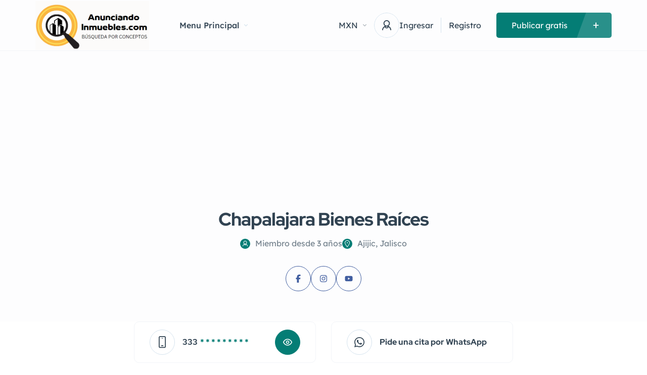

--- FILE ---
content_type: text/html; charset=UTF-8
request_url: https://anunciando-inmuebles.com/user/chapalajara/
body_size: 54365
content:
<!DOCTYPE html><html dir="ltr" lang="es" prefix="og: https://ogp.me/ns#"><head><script data-no-optimize="1">var litespeed_docref=sessionStorage.getItem("litespeed_docref");litespeed_docref&&(Object.defineProperty(document,"referrer",{get:function(){return litespeed_docref}}),sessionStorage.removeItem("litespeed_docref"));</script> <meta charset="UTF-8"/><meta name="viewport" content="width=device-width, initial-scale=1, maximum-scale=1, user-scalable=no"/><link rel="profile" href="https://gmpg.org/xfn/11" /><link rel="pingback" href="https://anunciando-inmuebles.com/xmlrpc.php"/><title>Chapalajara Bienes Raíces - Anunciando-Inmuebles.com</title><meta name="description" content="Damos Asesoría, Promoción, Administración, Construcción y Remodelación de Bienes Raíces. Ubicados y Especializados en la Ribera de Chapala, específicamente en Ajijic, corazón del movimiento y mayor oferta de servicios comerciales, turísticos y sociales. Nuestra especialidad (de ahí el nombre &quot;Chapalajara&quot;) es atender al mercado nacional; principalmente el mercado de Guadalajara. El cual ve en Chapala un lugar de descanso, esparcimiento, disfrute e Inversión y claro está, una opción de retiro/cambio de residencia, la cual es cada vez mas común dentro del mercado nacional, lo que nos otorga una misión con propósito de servicio. Chapalajara Bienes Raíces, ofrece un enfoque de servicio y resultados basado en 26 años de experiencia en ventas y servicio al cliente por parte de su director. ¡¡Bienvenido a la Ribera de Chapala!! Un paraíso para Guadalajara... Naturalmente!! Visión: Contar con la preferencia del mercado nacional, debido a una trayectoria de logros compartidos y ser reconocidos por tener y mantener el propósito de asesorar realmente al prospecto para invertir/comprar lo que le convenga realmente y no este basado nuestro servicio exclusivamente en lo que necesitamos venderle. Misión: Atender al mercado nacional como se merece, tal como se le ha venido ofreciendo el servicio al extranjero durante mas de 3 décadas. Detectando sus verdaderas necesidades con nuestra experiencia; y así, con el conocimiento que contamos del mercado local y también de las CULTURAS tanto local como de la metrópoli de Guadalajara, podamos entonces entender que le será funcional para el prospecto en los 3 temas principales: 1. Residencial; Tipo de vivienda, ubicación y presupuesto. 2. Social; ¿Convivencia con extranjeros?, ¡fraccionamiento o coto residencial?, con/sin casa club?. 3. Patrimonial; Condiciones comerciales para adquirir la propiedad, plusvalía, etc. Otorgando así un servicio integral, eficaz y oportuno. Entregar un servicio Profesional que logre entender muy bien las necesidades del cliente y que podamos así brindarle el servicio que sí necesita, para que adquiera el bien raíz adecuado, pues estará &quot;aterrizado&quot; en sus necesidades de compra y no en nuestras necesidades de venta. We provide all Real Estate tools, selling, buying advisement, promotion, construction and remodeling. Located and specialized in the Lake Chapala area, specifically in Ajijic, that offers commercial, tourist, social and cultural services. Our specialty (like our name says, &quot;Chapalajara&quot;) is to serve the national market, mainly the Guadalajara market, which sees in Chapala a place to rest, recreation, enjoyment and investment opportunity or an option of retirement and change of residence, which is very common in the national market, and at the same time we also help the americans, canadians and all different nationalities to find a dream home in our piece of paradise. Helping different cultures gives us a mission with a purpose of service different markets. Chapalajara Real Estate offers a service and results based on 25 years of experience in sales and costumer service by its director Angelo De Aguinaga and his awesome team. Welcome to the Ribera de Chapala!!! A paradise for Guadalajara.. of course!!! Our vision: To have the preference of the multicultural market, due to a trajectory of shared achievements and to be recognized for having and maintaining the purpose of really advising the clients to invest/buy what is really convenient and not based our service exclusively on what we need to sell you. Our Mission: To serve the National and International market as it deserves, Sensing your true needs with our experience; and thus with the knowledge we have of the local and international market and its culture." /><meta name="robots" content="max-image-preview:large" /><meta name="google-site-verification" content="[hfcm id=&quot;1&quot;]" /><link rel="canonical" href="https://anunciando-inmuebles.com/user/chapalajara/" /><meta name="generator" content="All in One SEO Pro (AIOSEO) 4.9.3" /> <script type="application/ld+json" class="aioseo-schema">{"@context":"https:\/\/schema.org","@graph":[{"@type":"BreadcrumbList","@id":"https:\/\/anunciando-inmuebles.com\/user\/chapalajara\/#breadcrumblist","itemListElement":[{"@type":"ListItem","@id":"https:\/\/anunciando-inmuebles.com#listItem","position":1,"name":"Home","item":"https:\/\/anunciando-inmuebles.com","nextItem":{"@type":"ListItem","@id":"https:\/\/anunciando-inmuebles.com\/blog\/#listItem","name":"Blog"}},{"@type":"ListItem","@id":"https:\/\/anunciando-inmuebles.com\/blog\/#listItem","position":2,"name":"Blog","item":"https:\/\/anunciando-inmuebles.com\/blog\/","nextItem":{"@type":"ListItem","@id":"https:\/\/anunciando-inmuebles.com\/user\/chapalajara\/#listItem","name":"Chapalajara Bienes Ra\u00edces"},"previousItem":{"@type":"ListItem","@id":"https:\/\/anunciando-inmuebles.com#listItem","name":"Home"}},{"@type":"ListItem","@id":"https:\/\/anunciando-inmuebles.com\/user\/chapalajara\/#listItem","position":3,"name":"Chapalajara Bienes Ra\u00edces","previousItem":{"@type":"ListItem","@id":"https:\/\/anunciando-inmuebles.com\/blog\/#listItem","name":"Blog"}}]},{"@type":"Organization","@id":"https:\/\/anunciando-inmuebles.com\/#organization","name":"Anunciando Inmuebles","description":"Es F\u00e1cil y Es Gratis !","url":"https:\/\/anunciando-inmuebles.com\/","telephone":"+525510457695","logo":{"@type":"ImageObject","url":"https:\/\/anunciando-inmuebles.com\/wp-content\/uploads\/2023\/12\/Logo-ai-home-2024.png","@id":"https:\/\/anunciando-inmuebles.com\/user\/chapalajara\/#organizationLogo","width":522,"height":225},"image":{"@id":"https:\/\/anunciando-inmuebles.com\/user\/chapalajara\/#organizationLogo"},"sameAs":["https:\/\/www.facebook.com\/Anunciando.Inmuebles"],"address":{"@id":"https:\/\/anunciando-inmuebles.com\/#postaladdress","@type":"PostalAddress","streetAddress":"Av. Lindavista 251-502, Colonia Lindavista","postalCode":"07300","addressLocality":"Gustavo A. Madero","addressRegion":"Ciudad de M\u00e9xico","addressCountry":"MX"}},{"@type":"Person","@id":"https:\/\/anunciando-inmuebles.com\/user\/chapalajara\/#author","url":"https:\/\/anunciando-inmuebles.com\/user\/chapalajara\/","name":"Chapalajara Bienes Ra\u00edces","image":{"@type":"ImageObject","url":"https:\/\/anunciando-inmuebles.com\/wp-content\/litespeed\/avatar\/c5ecc64af022323efc33b5e9df26f47d.jpg?ver=1768606220"},"mainEntityOfPage":{"@id":"https:\/\/anunciando-inmuebles.com\/user\/chapalajara\/#profilepage"}},{"@type":"ProfilePage","@id":"https:\/\/anunciando-inmuebles.com\/user\/chapalajara\/#profilepage","url":"https:\/\/anunciando-inmuebles.com\/user\/chapalajara\/","name":"Chapalajara Bienes Ra\u00edces - Anunciando-Inmuebles.com","description":"Damos Asesor\u00eda, Promoci\u00f3n, Administraci\u00f3n, Construcci\u00f3n y Remodelaci\u00f3n de Bienes Ra\u00edces. Ubicados y Especializados en la Ribera de Chapala, espec\u00edficamente en Ajijic, coraz\u00f3n del movimiento y mayor oferta de servicios comerciales, tur\u00edsticos y sociales. Nuestra especialidad (de ah\u00ed el nombre \"Chapalajara\") es atender al mercado nacional; principalmente el mercado de Guadalajara. El cual ve en Chapala un lugar de descanso, esparcimiento, disfrute e Inversi\u00f3n y claro est\u00e1, una opci\u00f3n de retiro\/cambio de residencia, la cual es cada vez mas com\u00fan dentro del mercado nacional, lo que nos otorga una misi\u00f3n con prop\u00f3sito de servicio. Chapalajara Bienes Ra\u00edces, ofrece un enfoque de servicio y resultados basado en 26 a\u00f1os de experiencia en ventas y servicio al cliente por parte de su director. \u00a1\u00a1Bienvenido a la Ribera de Chapala!! Un para\u00edso para Guadalajara... Naturalmente!! Visi\u00f3n: Contar con la preferencia del mercado nacional, debido a una trayectoria de logros compartidos y ser reconocidos por tener y mantener el prop\u00f3sito de asesorar realmente al prospecto para invertir\/comprar lo que le convenga realmente y no este basado nuestro servicio exclusivamente en lo que necesitamos venderle. Misi\u00f3n: Atender al mercado nacional como se merece, tal como se le ha venido ofreciendo el servicio al extranjero durante mas de 3 d\u00e9cadas. Detectando sus verdaderas necesidades con nuestra experiencia; y as\u00ed, con el conocimiento que contamos del mercado local y tambi\u00e9n de las CULTURAS tanto local como de la metr\u00f3poli de Guadalajara, podamos entonces entender que le ser\u00e1 funcional para el prospecto en los 3 temas principales: 1. Residencial; Tipo de vivienda, ubicaci\u00f3n y presupuesto. 2. Social; \u00bfConvivencia con extranjeros?, \u00a1fraccionamiento o coto residencial?, con\/sin casa club?. 3. Patrimonial; Condiciones comerciales para adquirir la propiedad, plusval\u00eda, etc. Otorgando as\u00ed un servicio integral, eficaz y oportuno. Entregar un servicio Profesional que logre entender muy bien las necesidades del cliente y que podamos as\u00ed brindarle el servicio que s\u00ed necesita, para que adquiera el bien ra\u00edz adecuado, pues estar\u00e1 \"aterrizado\" en sus necesidades de compra y no en nuestras necesidades de venta. We provide all Real Estate tools, selling, buying advisement, promotion, construction and remodeling. Located and specialized in the Lake Chapala area, specifically in Ajijic, that offers commercial, tourist, social and cultural services. Our specialty (like our name says, \"Chapalajara\") is to serve the national market, mainly the Guadalajara market, which sees in Chapala a place to rest, recreation, enjoyment and investment opportunity or an option of retirement and change of residence, which is very common in the national market, and at the same time we also help the americans, canadians and all different nationalities to find a dream home in our piece of paradise. Helping different cultures gives us a mission with a purpose of service different markets. Chapalajara Real Estate offers a service and results based on 25 years of experience in sales and costumer service by its director Angelo De Aguinaga and his awesome team. Welcome to the Ribera de Chapala!!! A paradise for Guadalajara.. of course!!! Our vision: To have the preference of the multicultural market, due to a trajectory of shared achievements and to be recognized for having and maintaining the purpose of really advising the clients to invest\/buy what is really convenient and not based our service exclusively on what we need to sell you. Our Mission: To serve the National and International market as it deserves, Sensing your true needs with our experience; and thus with the knowledge we have of the local and international market and its culture.","inLanguage":"es-MX","isPartOf":{"@id":"https:\/\/anunciando-inmuebles.com\/#website"},"breadcrumb":{"@id":"https:\/\/anunciando-inmuebles.com\/user\/chapalajara\/#breadcrumblist"},"dateCreated":"2023-07-18T18:49:31-06:00","mainEntity":{"@id":"https:\/\/anunciando-inmuebles.com\/user\/chapalajara\/#author"}},{"@type":"WebSite","@id":"https:\/\/anunciando-inmuebles.com\/#website","url":"https:\/\/anunciando-inmuebles.com\/","name":"Anunciando Inmuebles","alternateName":"AI","description":"Es F\u00e1cil y Es Gratis !","inLanguage":"es-MX","publisher":{"@id":"https:\/\/anunciando-inmuebles.com\/#organization"}}]}</script>  <script id="google_gtagjs-js-consent-mode-data-layer" type="litespeed/javascript">window.dataLayer=window.dataLayer||[];function gtag(){dataLayer.push(arguments)}
gtag('consent','default',{"ad_personalization":"denied","ad_storage":"denied","ad_user_data":"denied","analytics_storage":"denied","functionality_storage":"denied","security_storage":"denied","personalization_storage":"denied","region":["AT","BE","BG","CH","CY","CZ","DE","DK","EE","ES","FI","FR","GB","GR","HR","HU","IE","IS","IT","LI","LT","LU","LV","MT","NL","NO","PL","PT","RO","SE","SI","SK"],"wait_for_update":500});window._googlesitekitConsentCategoryMap={"statistics":["analytics_storage"],"marketing":["ad_storage","ad_user_data","ad_personalization"],"functional":["functionality_storage","security_storage"],"preferences":["personalization_storage"]};window._googlesitekitConsents={"ad_personalization":"denied","ad_storage":"denied","ad_user_data":"denied","analytics_storage":"denied","functionality_storage":"denied","security_storage":"denied","personalization_storage":"denied","region":["AT","BE","BG","CH","CY","CZ","DE","DK","EE","ES","FI","FR","GB","GR","HR","HU","IE","IS","IT","LI","LT","LU","LV","MT","NL","NO","PL","PT","RO","SE","SI","SK"],"wait_for_update":500}</script> <link rel='dns-prefetch' href='//www.google.com' /><link rel='dns-prefetch' href='//www.googletagmanager.com' /><link rel='dns-prefetch' href='//pagead2.googlesyndication.com' /><link rel='dns-prefetch' href='//fundingchoicesmessages.google.com' /><link rel="alternate" type="application/rss+xml" title="Anunciando-Inmuebles.com &raquo; RSS de las entradas de Chapalajara Bienes Raíces" href="https://anunciando-inmuebles.com/user/chapalajara/feed/" /><style id='wp-img-auto-sizes-contain-inline-css' type='text/css'>img:is([sizes=auto i],[sizes^="auto," i]){contain-intrinsic-size:3000px 1500px}
/*# sourceURL=wp-img-auto-sizes-contain-inline-css */</style><style id="litespeed-ccss">body{--wp--preset--color--black:#000;--wp--preset--color--cyan-bluish-gray:#abb8c3;--wp--preset--color--white:#fff;--wp--preset--color--pale-pink:#f78da7;--wp--preset--color--vivid-red:#cf2e2e;--wp--preset--color--luminous-vivid-orange:#ff6900;--wp--preset--color--luminous-vivid-amber:#fcb900;--wp--preset--color--light-green-cyan:#7bdcb5;--wp--preset--color--vivid-green-cyan:#00d084;--wp--preset--color--pale-cyan-blue:#8ed1fc;--wp--preset--color--vivid-cyan-blue:#0693e3;--wp--preset--color--vivid-purple:#9b51e0;--wp--preset--gradient--vivid-cyan-blue-to-vivid-purple:linear-gradient(135deg,rgba(6,147,227,1) 0%,#9b51e0 100%);--wp--preset--gradient--light-green-cyan-to-vivid-green-cyan:linear-gradient(135deg,#7adcb4 0%,#00d082 100%);--wp--preset--gradient--luminous-vivid-amber-to-luminous-vivid-orange:linear-gradient(135deg,rgba(252,185,0,1) 0%,rgba(255,105,0,1) 100%);--wp--preset--gradient--luminous-vivid-orange-to-vivid-red:linear-gradient(135deg,rgba(255,105,0,1) 0%,#cf2e2e 100%);--wp--preset--gradient--very-light-gray-to-cyan-bluish-gray:linear-gradient(135deg,#eee 0%,#a9b8c3 100%);--wp--preset--gradient--cool-to-warm-spectrum:linear-gradient(135deg,#4aeadc 0%,#9778d1 20%,#cf2aba 40%,#ee2c82 60%,#fb6962 80%,#fef84c 100%);--wp--preset--gradient--blush-light-purple:linear-gradient(135deg,#ffceec 0%,#9896f0 100%);--wp--preset--gradient--blush-bordeaux:linear-gradient(135deg,#fecda5 0%,#fe2d2d 50%,#6b003e 100%);--wp--preset--gradient--luminous-dusk:linear-gradient(135deg,#ffcb70 0%,#c751c0 50%,#4158d0 100%);--wp--preset--gradient--pale-ocean:linear-gradient(135deg,#fff5cb 0%,#b6e3d4 50%,#33a7b5 100%);--wp--preset--gradient--electric-grass:linear-gradient(135deg,#caf880 0%,#71ce7e 100%);--wp--preset--gradient--midnight:linear-gradient(135deg,#020381 0%,#2874fc 100%);--wp--preset--font-size--small:13px;--wp--preset--font-size--medium:20px;--wp--preset--font-size--large:36px;--wp--preset--font-size--x-large:42px;--wp--preset--spacing--20:.44rem;--wp--preset--spacing--30:.67rem;--wp--preset--spacing--40:1rem;--wp--preset--spacing--50:1.5rem;--wp--preset--spacing--60:2.25rem;--wp--preset--spacing--70:3.38rem;--wp--preset--spacing--80:5.06rem;--wp--preset--shadow--natural:6px 6px 9px rgba(0,0,0,.2);--wp--preset--shadow--deep:12px 12px 50px rgba(0,0,0,.4);--wp--preset--shadow--sharp:6px 6px 0px rgba(0,0,0,.2);--wp--preset--shadow--outlined:6px 6px 0px -3px rgba(255,255,255,1),6px 6px rgba(0,0,0,1);--wp--preset--shadow--crisp:6px 6px 0px rgba(0,0,0,1)}.fab,.fas{-moz-osx-font-smoothing:grayscale;-webkit-font-smoothing:antialiased;display:inline-block;font-style:normal;font-variant:normal;text-rendering:auto;line-height:1}.fa-facebook-f:before{content:"\f39e"}.fa-hand-point-right:before{content:"\f0a4"}.fa-place-of-worship:before{content:"\f67f"}.fas{font-family:"Font Awesome 5 Free";font-weight:900}.fab{font-family:"Font Awesome 5 Brands";font-weight:400}.elementor *,.elementor :after,.elementor :before{box-sizing:border-box}.elementor a{box-shadow:none;text-decoration:none}.elementor img{height:auto;max-width:100%;border:none;border-radius:0;box-shadow:none}.elementor-element{--flex-direction:initial;--flex-wrap:initial;--justify-content:initial;--align-items:initial;--align-content:initial;--gap:initial;--flex-basis:initial;--flex-grow:initial;--flex-shrink:initial;--order:initial;--align-self:initial;flex-basis:var(--flex-basis);flex-grow:var(--flex-grow);flex-shrink:var(--flex-shrink);order:var(--order);align-self:var(--align-self)}:root{--page-title-display:block}.elementor-section{position:relative}.elementor-section .elementor-container{display:flex;margin-right:auto;margin-left:auto;position:relative}@media (max-width:1024px){.elementor-section .elementor-container{flex-wrap:wrap}}.elementor-section.elementor-section-boxed>.elementor-container{max-width:1140px}.elementor-widget-wrap{position:relative;width:100%;flex-wrap:wrap;align-content:flex-start}.elementor:not(.elementor-bc-flex-widget) .elementor-widget-wrap{display:flex}.elementor-widget-wrap>.elementor-element{width:100%}.elementor-widget{position:relative}.elementor-widget:not(:last-child){margin-bottom:20px}.elementor-column{position:relative;min-height:1px;display:flex}.elementor-column-gap-default>.elementor-column>.elementor-element-populated{padding:10px}@media (min-width:768px){.elementor-column.elementor-col-100{width:100%}}@media (max-width:767px){.elementor-column{width:100%}}.elementor-element{--swiper-theme-color:#000;--swiper-navigation-size:44px;--swiper-pagination-bullet-size:6px;--swiper-pagination-bullet-horizontal-gap:6px}.elementor-column .elementor-spacer-inner{height:var(--spacer-size)}.elementor-kit-5417{--e-global-color-lprimary1:#405d9f;--e-global-color-lprimary2:#2e9c42;--e-global-color-lcolor1:#314352;--e-global-color-lcolor2:#73818c;--e-global-color-lcolor3:#d5e3ee;--e-global-color-lcolor4:#f2f4f8;--e-global-color-lcolor5:#fdfdfe;--e-global-color-lsectionbg:#f8fafd;--e-global-typography-lheading1-font-family:"Red Hat Display";--e-global-typography-lheading1-font-size:68px;--e-global-typography-lheading1-font-weight:800;--e-global-typography-lheading1-line-height:68px;--e-global-typography-lheading1-letter-spacing:-2px;--e-global-typography-lheading1-word-spacing:0px;--e-global-typography-lheading2-font-family:"Red Hat Display";--e-global-typography-lheading2-font-size:36px;--e-global-typography-lheading2-font-weight:800;--e-global-typography-lheading2-line-height:38px;--e-global-typography-lheading2-letter-spacing:-1px;--e-global-typography-lheading3-font-family:"Red Hat Display";--e-global-typography-lheading3-font-size:24px;--e-global-typography-lheading3-font-weight:800;--e-global-typography-lheading3-line-height:24px;--e-global-typography-lheading3-letter-spacing:-1px;--e-global-typography-lheading4-font-family:"Red Hat Display";--e-global-typography-lheading4-font-size:16px;--e-global-typography-lheading4-font-weight:800;--e-global-typography-lheading4-line-height:16px;--e-global-typography-lheading5-font-family:"Red Hat Display";--e-global-typography-lheading5-font-size:16px;--e-global-typography-lheading5-font-weight:800;--e-global-typography-lheading5-line-height:16px;--e-global-typography-lheading6-font-family:"Red Hat Display";--e-global-typography-lheading6-font-size:16px;--e-global-typography-lheading6-font-weight:800;--e-global-typography-lheading6-line-height:16px;--e-global-typography-llabel-font-family:"Lexend Deca";--e-global-typography-llabel-font-size:16px;--e-global-typography-llabel-font-weight:500;--e-global-typography-llabel-line-height:16px;--e-global-typography-ltext1-font-family:"Lexend Deca";--e-global-typography-ltext1-font-size:16px;--e-global-typography-ltext1-font-weight:400;--e-global-typography-ltext1-line-height:29px;--e-global-typography-ltext1bold-font-family:"Lexend Deca";--e-global-typography-ltext1bold-font-size:16px;--e-global-typography-ltext1bold-font-weight:600;--e-global-typography-ltext1bold-line-height:29px;--e-global-typography-ltext2-font-family:"Lexend Deca";--e-global-typography-ltext2-font-size:14px;--e-global-typography-ltext2-font-weight:400;--e-global-typography-ltext2-line-height:24px;--e-global-typography-ltext2bold-font-family:"Lexend Deca";--e-global-typography-ltext2bold-font-size:14px;--e-global-typography-ltext2bold-font-weight:600;--e-global-typography-ltext2bold-line-height:29px;--e-global-shadow:0px 6px 20px 0px rgba(41.99999999999999,56.99999999999999,70,.08);--e-global-shadow-filter:drop-shadow(0px 6px 20px rgba(41.99999999999999,56.99999999999999,70,.08))}.elementor-section.elementor-section-boxed>.elementor-container{max-width:1200px}.elementor-widget:not(:last-child){margin-block-end:0px}.elementor-element{--widgets-spacing:0px 0px}@media (max-width:1024px){.elementor-kit-5417{--e-global-typography-lheading1-letter-spacing:-2px}.elementor-section.elementor-section-boxed>.elementor-container{max-width:1024px}}@media (max-width:767px){.elementor-kit-5417{--e-global-typography-lheading1-font-size:48px;--e-global-typography-lheading1-line-height:48px;--e-global-typography-lheading2-letter-spacing:-1px}.elementor-section.elementor-section-boxed>.elementor-container{max-width:767px}}.elementor-6067 .elementor-element.elementor-element-a0e5f8c:not(.elementor-motion-effects-element-type-background){background-color:var(--e-global-color-lsectionbg)}.elementor-6067 .elementor-element.elementor-element-a0e5f8c{z-index:10}.elementor-6067 .elementor-element.elementor-element-e68280f>.elementor-element-populated{margin:0;--e-column-margin-right:0px;--e-column-margin-left:0px}.elementor-6067 .elementor-element.elementor-element-451c920 .listivo-hero-search-v4__heading h1{color:var(--e-global-color-lcolor5);font-size:66px}.elementor-6067 .elementor-element.elementor-element-451c920>.elementor-widget-container{background-image:url("https://e8mrpf5cfou.exactdn.com/wp-content/uploads/2023/10/Untitled-design-6.png?lossy=1&ssl=1")}.elementor-6067 .elementor-element.elementor-element-d366c7c{--spacer-size:50px}:root{--swiper-theme-color:#007aff}:root{--swiper-navigation-size:44px}:root{--e-global-color-lprimary1:#4f76df;--e-global-color-lprimary2:#f49959;--e-global-color-lcolor1:#283948;--e-global-color-lcolor2:#556e82;--e-global-color-lcolor3:#d5e3f0;--e-global-color-lcolor4:#e6f0fa;--e-global-color-lcolor5:#fdfdfe;--e-global-color-lcolor5-op-1:rgba(253,253,254,.95);--e-global-color-lcolor5-op-2:rgba(253,253,254,.15);--e-global-color-lsectionbg:#f8fafd;--e-global-typography-lheading1-font-family:"Red Hat Display";--e-global-typography-lheading1-font-size:68px;--e-global-typography-lheading1-font-weight:800;--e-global-typography-lheading1-line-height:68px;--e-global-typography-lheading1-letter-spacing:-2px;--e-global-typography-lheading1-text-transform:none;--e-global-typography-lheading1-font-style:normal;--e-global-typography-lheading1-text-decoration:none;--e-global-typography-lheading2-font-family:"Red Hat Display";--e-global-typography-lheading2-font-size:36px;--e-global-typography-lheading2-font-weight:800;--e-global-typography-lheading2-line-height:38px;--e-global-typography-lheading2-letter-spacing:-1px;--e-global-typography-lheading2-text-transform:none;--e-global-typography-lheading2-font-style:normal;--e-global-typography-lheading2-text-decoration:none;--e-global-typography-lheading3-font-family:"Red Hat Display";--e-global-typography-lheading3-font-size:24px;--e-global-typography-lheading3-font-weight:800;--e-global-typography-lheading3-line-height:24px;--e-global-typography-lheading3-letter-spacing:-1px;--e-global-typography-lheading3-text-transform:none;--e-global-typography-lheading3-font-style:normal;--e-global-typography-lheading3-text-decoration:none;--e-global-typography-lheading4-font-family:"Red Hat Display";--e-global-typography-lheading4-font-size:16px;--e-global-typography-lheading4-font-weight:800;--e-global-typography-lheading4-line-height:16px;--e-global-typography-lheading4-letter-spacing:0;--e-global-typography-lheading4-text-transform:none;--e-global-typography-lheading4-font-style:normal;--e-global-typography-lheading4-text-decoration:none;--e-global-typography-llabel-font-family:"Red Hat Display";--e-global-typography-llabel-font-size:16px;--e-global-typography-llabel-font-weight:600;--e-global-typography-llabel-line-height:16;--e-global-typography-llabel-letter-spacing:0;--e-global-typography-llabel-text-transform:none;--e-global-typography-llabel-font-style:normal;--e-global-typography-llabel-text-decoration:none;--e-global-typography-ltext1-font-family:"Red Hat Display";--e-global-typography-ltext1-font-size:16px;--e-global-typography-ltext1-font-weight:400;--e-global-typography-ltext1-line-height:29px;--e-global-typography-ltext1-letter-spacing:0;--e-global-typography-ltext1-text-transform:none;--e-global-typography-ltext1-font-style:normal;--e-global-typography-ltext1-text-decoration:none;--e-global-typography-ltext1bold-font-family:"Red Hat Display";--e-global-typography-ltext1bold-font-size:16px;--e-global-typography-ltext1bold-font-weight:600;--e-global-typography-ltext1bold-line-height:29px;--e-global-typography-ltext1bold-letter-spacing:0;--e-global-typography-ltext1bold-text-transform:none;--e-global-typography-ltext1bold-font-style:normal;--e-global-typography-ltext1bold-text-decoration:none;--e-global-typography-ltext2-font-family:"Red Hat Display";--e-global-typography-ltext2-font-size:14px;--e-global-typography-ltext2-font-weight:400;--e-global-typography-ltext2-line-height:24px;--e-global-typography-ltext2-letter-spacing:0;--e-global-typography-ltext2-text-transform:none;--e-global-typography-ltext2-font-style:normal;--e-global-typography-ltext2-text-decoration:none;--e-global-typography-ltext2bold-font-family:"Red Hat Display";--e-global-typography-ltext2bold-font-size:14px;--e-global-typography-ltext2bold-font-weight:700;--e-global-typography-ltext2bold-line-height:29px;--e-global-typography-ltext2bold-letter-spacing:0;--e-global-typography-ltext2bold-text-transform:none;--e-global-typography-ltext2bold-font-style:normal;--e-global-typography-ltext2bold-text-decoration:none;--e-global-size-1:90px;--e-global-size-2:60px;--e-global-size-3:45px;--e-global-size-4:30px;--e-global-size-5:20px;--e-global-size-6:15px;--e-global-size-7:10px;--e-global-lborder-radius:5px;--e-global-lborder-radius-large:10px;--e-global-shadow-transparent:0 6px 20px transparent;--e-global-shadow:0 6px 20px rgba(42,57,70,.08);--e-global-shadow-filter-transparent:drop-shadow(0 6px 20px transparent);--e-global-shadow-filter:drop-shadow(0 6px 20px rgba(42,57,70,.08));--e-global-grid-width:1140px;--e-global-desktop-padding:30px;--e-global-mobile-padding:15px}:root{--font-heading:"Comfortaa",cursive;--font-text:"Inter",sans-serif;--border-radius:8px}html{font-size:100%;overflow-x:hidden}body{min-height:100vh;font-family:var(--font-text);font-weight:400;font-size:1rem;color:var(--text-1);overflow-x:hidden;scroll-behavior:smooth;text-rendering:optimizeSpeed}*{outline:none;border:0}*,*:after,*:before{box-sizing:border-box}body,h1{margin:0}a{font-family:inherit;text-decoration:none;color:inherit}img{max-width:100%;height:auto}button{border:none;background-color:transparent;color:var(--text-1);font-family:inherit}.listivo-container{max-width:calc(var(--e-global-grid-width) + 2*var(--e-global-desktop-padding));padding:0 var(--e-global-desktop-padding);margin:0 auto}@media (max-width:1024px){.listivo-container{max-width:calc(var(--e-global-grid-width) + 2*var(--e-global-mobile-padding));padding:0 var(--e-global-mobile-padding)}}.elementor-column-gap-default>.elementor-column>.elementor-element-populated{padding:0 30px}@media (max-width:1024px){.elementor-column-gap-default>.elementor-column>.elementor-element-populated{padding:0 15px}}.listivo-comment-form__text{grid-area:span 1/span 2}@media (max-width:767px){.listivo-comment-form__field{grid-area:span 1/span 2}}.listivo-comment-form__field--full{grid-area:span 1/span 2}@media (max-width:767px){.listivo-comment-form__submit{justify-content:center;grid-area:span 1/span 2}}@media (max-width:767px){.listivo-comment-form .comment-form-cookies-consent{grid-area:span 1/span 2}}.logged-in .listivo-comment-form__submit{grid-area:span 1/span 2}.listivo-menu-v2-wrapper{position:relative}.listivo-menu-v2{height:var(--e-global-size-1);background:var(--e-global-color-lcolor5-op-1);box-sizing:border-box;display:flex;flex-wrap:wrap;align-items:center;width:100%;position:relative;z-index:31}.listivo-menu-v2__container{display:flex;align-items:center;justify-content:space-between;width:100%;flex-wrap:wrap;max-width:calc(var(--e-global-grid-width) + 2*var(--e-global-desktop-padding));padding:0 var(--e-global-desktop-padding);margin:0 auto}@media (max-width:1024px){.listivo-menu-v2__container{max-width:calc(var(--e-global-grid-width) + 2*var(--e-global-mobile-padding));padding:0 var(--e-global-mobile-padding)}}.listivo-menu-v2__line{background-color:var(--e-global-color-lcolor4);width:100%;height:1px}.listivo-menu-v2__left{display:flex;align-items:center;flex-wrap:wrap}.listivo-menu-v2__right{display:flex;align-items:center;flex-wrap:wrap}.listivo-menu-v2__logo{display:block}.listivo-menu-v2__logo img{height:100%;width:auto}.listivo-menu-v2__logo--sticky{display:none}.listivo-menu-v2__button{display:none;margin-left:var(--e-global-size-4)}.listivo-menu-v2__account{display:flex;align-items:center;position:relative;height:90px;gap:var(--e-global-size-6)}.listivo-menu-v2__mobile-button{width:50px;height:50px;border-radius:50%;border:1px solid var(--e-global-color-lcolor3);display:flex;align-items:center;justify-content:center;position:relative;overflow:hidden}.listivo-menu-v2__mobile-button svg path{fill:var(--e-global-color-lcolor1)}.listivo-menu-v2__avatar{width:50px;height:50px;border-radius:50%;border:1px solid var(--e-global-color-lcolor3);display:flex;align-items:center;justify-content:center;position:relative;overflow:hidden;-webkit-mask-image:-webkit-radial-gradient(#fff,#000)}.listivo-menu-v2__avatar svg path{fill:var(--e-global-color-lcolor1)}.listivo-menu-v2__separator{margin:0 var(--e-global-size-6);width:1px;height:var(--e-global-size-4);background-color:var(--e-global-color-lcolor3);display:none}.listivo-menu-v2__account-link{color:var(--e-global-color-lcolor1);display:none;font-family:var(--e-global-typography-ltext1-font-family);font-size:var(--e-global-typography-ltext1-font-size);font-weight:var(--e-global-typography-ltext1-font-weight);line-height:var(--e-global-typography-ltext1-line-height);letter-spacing:var(--e-global-typography-ltext1-letter-spacing);text-transform:var(--e-global-typography-ltext1-text-transform);font-style:var(--e-global-typography-ltext1-font-style);-webkit-text-decoration:var(--e-global-typography-ltext1-text-decoration);text-decoration:var(--e-global-typography-ltext1-text-decoration);max-width:120px;text-overflow:ellipsis;white-space:nowrap;overflow:hidden}.listivo-menu-v2__items{display:none;position:relative;margin-left:var(--e-global-size-2)}.listivo-menu-v2__items>.listivo-menu-v2__item{margin-left:var(--e-global-size-3)}.listivo-menu-v2__items>.listivo-menu-v2__item>a{height:var(--e-global-size-1);display:flex;align-items:center}.listivo-menu-v2__items>.listivo-menu-v2__item:before{content:"";position:absolute;width:6px;height:6px;left:-16px;top:50%;margin-top:-3px;border-radius:50%;background-color:var(--e-global-color-lprimary1);opacity:0;transform:translateX(-10px)}.listivo-menu-v2__item{display:flex;align-items:center;position:relative;color:var(--e-global-color-lcolor1);z-index:20;font-family:var(--e-global-typography-ltext1-font-family);font-size:var(--e-global-typography-ltext1-font-size);font-weight:var(--e-global-typography-ltext1-font-weight);line-height:var(--e-global-typography-ltext1-line-height);letter-spacing:var(--e-global-typography-ltext1-letter-spacing);text-transform:var(--e-global-typography-ltext1-text-transform);font-style:var(--e-global-typography-ltext1-font-style);-webkit-text-decoration:var(--e-global-typography-ltext1-text-decoration);text-decoration:var(--e-global-typography-ltext1-text-decoration);font-weight:500!important}.listivo-menu-v2__item:first-child{margin-left:0}.listivo-menu-v2__item a{display:flex;align-items:center}.listivo-menu-v2__item svg{display:none}.listivo-menu-v2__item.menu-item-has-children>a svg{display:block;margin-left:var(--e-global-size-7)}.listivo-menu-v2__item.menu-item-has-children>a svg path{fill:var(--e-global-color-lcolor3)}.listivo-menu-v2__submenu{z-index:10;visibility:hidden;opacity:0;position:absolute;left:-30px;top:calc(100% + 1px);flex-direction:column}.listivo-menu-v2__submenu .listivo-menu-v2__item{min-width:200px;white-space:nowrap;display:block}.listivo-menu-v2__submenu .listivo-menu-v2__item a{display:flex;align-items:center;justify-content:space-between;padding:0 var(--e-global-size-4)}.listivo-menu-v2__submenu .listivo-menu-v2__item a svg{margin-left:5px}.listivo-menu-v2__submenu .listivo-menu-v2__item:last-child{margin-bottom:0}.listivo-menu-v2__submenu .listivo-menu-v2__item svg{transform:rotate(-90deg)}.listivo-menu-v2__submenu-inner{position:relative;padding:var(--e-global-size-6) 0;box-shadow:var(--e-global-shadow);background:var(--e-global-color-lcolor5);-webkit-clip-path:inset(-1px -1000px -1000px -1000px);clip-path:inset(-1px -1000px -1000px -1000px);border:1px solid var(--e-global-color-lcolor5);border-bottom-left-radius:var(--e-global-lborder-radius);border-bottom-right-radius:var(--e-global-lborder-radius)}.listivo-social-icons{display:inline-flex;flex-wrap:wrap;gap:var(--e-global-size-6)}@media (max-width:767px){.listivo-social-icons{gap:var(--e-global-size-7)}}.listivo-social-icon{width:50px;height:50px;display:flex;align-items:center;justify-content:center;border:1px solid var(--e-global-color-lcolor2);border-radius:50%;position:relative}.listivo-social-icon i{color:var(--e-global-color-lcolor4)}.listivo-social-icon--color-1{border-color:var(--e-global-color-lcolor3)}.listivo-social-icon--color-1 i{color:var(--e-global-color-lcolor1)}.listivo-term-list__item:nth-child(2),.listivo-term-list__item:nth-child(3),.listivo-term-list__item:nth-child(6),.listivo-term-list__item:nth-child(7){grid-area:span 1/span 2}@media (max-width:1024px){.listivo-term-list__item{grid-area:span 1/span 1!important}}@media (min-width:1024px){.listivo-field--double{grid-area:span 1/span 2}.listivo-field--1{display:grid;grid-gap:12px;grid-template-columns:repeat(2,.5fr);grid-area:span 1/span 2}.listivo-field--2{display:grid;grid-gap:12px;grid-template-columns:repeat(3,.3333fr);grid-area:span 1/span 3}.listivo-field--3{display:grid;grid-gap:12px;grid-template-columns:repeat(4,.25fr);grid-area:span 1/span 4}.listivo-field--4{display:grid;grid-gap:12px;grid-template-columns:repeat(5,.2fr);grid-area:span 1/span 5}}@media (max-width:1500px){.listivo-map-search .listivo-field--2{display:grid;grid-gap:12px;grid-template-columns:repeat(2,.5fr)!important;grid-area:span 1/span 2}}.listivo-panel-form__single-column{grid-area:span 1/span 3}@media (max-width:1024px){.listivo-panel-form__single-column{grid-area:span 1/span 2}}@media (max-width:767px){.listivo-panel-form__single-column{grid-area:span 1}}.listivo-panel-form__column-2{grid-area:span 1/span 2}@media (max-width:767px){.listivo-panel-form__column-2{grid-area:span 1}}.listivo-panel-form__column-3{grid-area:span 1/span 3}@media (max-width:1024px){.listivo-panel-form__column-3{grid-area:span 1/span 2}}@media (max-width:767px){.listivo-panel-form__column-3{grid-area:span 1}}.listivo-panel-payments-form .payment_box.payment_method_stripe .form-row-wide{grid-area:span 1/span 2}.stripe-source-errors{grid-area:span 1/span 2}.listivo-icon-v2{border-radius:var(--e-global-lborder-radius);width:30px;height:30px;background-color:var(--e-global-color-lprimary2);display:flex;align-items:center;justify-content:center;color:var(--e-global-color-lcolor5);font-weight:300}.listivo-icon-v2 svg{fill:var(--e-global-color-lcolor5)}.listivo-icon-v2 svg path{fill:var(--e-global-color-lcolor5)}.listivo-search-form-v2__tabs-wrapper{display:flex;-ms-overflow-style:none;scrollbar-width:none;-webkit-overflow-scrolling:touch;width:100%}.listivo-search-form-v2__tabs-wrapper::-webkit-scrollbar{display:none}@media (max-width:1024px){.listivo-search-form-v2__tabs-wrapper{overflow-x:auto}}.listivo-search-form-v2__tabs{display:flex;align-items:flex-end;height:50px;position:relative;width:-webkit-max-content;width:-moz-max-content;width:max-content}@media (max-width:1024px){.listivo-search-form-v2__tabs{margin-left:6px}}@media (max-width:767px){.listivo-search-form-v2__tabs{scrollbar-width:none;-ms-overflow-style:none}}.listivo-search-form-v2__tab{display:flex;align-items:center;background:var(--e-global-color-lcolor5);border-radius:var(--e-global-lborder-radius) var(--e-global-lborder-radius) 0 0;height:50px;text-align:center;color:var(--e-global-color-lcolor1);margin-left:5px;padding:0 25px;position:relative;white-space:nowrap;box-shadow:var(--e-global-shadow);transform:translateY(5px);font-family:var(--e-global-typography-ltext1-font-family);font-size:var(--e-global-typography-ltext1-font-size);font-weight:var(--e-global-typography-ltext1-font-weight);line-height:var(--e-global-typography-ltext1-line-height);letter-spacing:var(--e-global-typography-ltext1-letter-spacing);text-transform:var(--e-global-typography-ltext1-text-transform);font-style:var(--e-global-typography-ltext1-font-style);-webkit-text-decoration:var(--e-global-typography-ltext1-text-decoration);text-decoration:var(--e-global-typography-ltext1-text-decoration)}.listivo-search-form-v2__tab:after{content:"";width:6px;height:6px;background:var(--e-global-color-lprimary1);border-radius:var(--e-global-lborder-radius);position:absolute;bottom:-3px;left:50%;margin-left:-3px;opacity:0}@media (max-width:1024px){.listivo-search-form-v2__tab:after{bottom:0}}.listivo-search-form-v2__tab:first-child{margin-left:0}.listivo-search-form-v2__inner{background:var(--e-global-color-lcolor5-op-1);border:1px solid var(--e-global-color-lcolor5);box-shadow:var(--e-global-shadow);border-radius:0 100px 100px var(--e-global-lborder-radius-large);padding:var(--e-global-size-6);display:inline-flex;-webkit-backdrop-filter:blur(var(--e-global-size-4));backdrop-filter:blur(var(--e-global-size-4));z-index:20;position:relative}@media (max-width:1024px){.listivo-search-form-v2__inner{border-radius:var(--e-global-lborder-radius);max-width:360px;flex-wrap:wrap}}.listivo-search-form-v2__fields{display:grid;grid-template-columns:repeat(2,minmax(0,330px));grid-gap:var(--e-global-size-6);flex:1}@media (max-width:1024px){.listivo-search-form-v2__fields{flex:unset}}.listivo-search-form-v2__fields--initial-3{grid-template-columns:repeat(3,minmax(0,1fr))}@media (max-width:1024px){.listivo-search-form-v2__fields{width:100%;grid-template-columns:repeat(1,minmax(0,1fr))!important}}.listivo-search-form-v2 .listivo-field-v2{display:grid;grid-gap:var(--e-global-size-6);grid-template-columns:repeat(1,minmax(0,330px))}@media (max-width:767px){.listivo-search-form-v2 .listivo-field-v2{grid-gap:var(--e-global-size-6)}}.listivo-search-form-v2 .listivo-field-v2--2{grid-area:span 1/span 2;grid-template-columns:repeat(2,minmax(0,330px))}.listivo-search-form-v2 .listivo-field-v2--3{grid-area:span 1/span 3;grid-template-columns:repeat(3,minmax(0,1fr))}@media (max-width:1024px){.listivo-search-form-v2 .listivo-field-v2--3{grid-area:span 1/span 2;grid-template-columns:repeat(2,minmax(0,1fr))}}@media (max-width:767px){.listivo-search-form-v2 .listivo-field-v2{grid-template-columns:repeat(1,minmax(0,1fr))!important;grid-area:span 1/span 1}}.listivo-search-form-v2__button{background:var(--e-global-color-lprimary1);border-radius:10px 100px 100px 10px;width:75px;display:flex;align-items:center;justify-content:center;margin-left:var(--e-global-size-6)}@media (max-width:1024px){.listivo-search-form-v2__button{display:none}}.listivo-search-form-v2__mobile-button{display:none;margin-top:var(--e-global-size-6);justify-content:center;width:100%}@media (max-width:1024px){.listivo-search-form-v2__mobile-button{display:flex}}.listivo-mobile-search-form__fields .listivo-field-v2--2{grid-area:span 1/span 2;grid-template-columns:repeat(2,minmax(0,1fr))}.listivo-mobile-search-form__fields .listivo-field-v2--3{grid-area:span 1/span 3;grid-template-columns:repeat(3,minmax(0,1fr))}@media (max-width:1024px){.listivo-mobile-search-form__fields .listivo-field-v2--3{grid-area:span 1/span 2;grid-template-columns:repeat(2,minmax(0,1fr))}}@media (max-width:767px){.listivo-mobile-search-form__fields .listivo-field-v2{grid-template-columns:repeat(1,minmax(0,1fr))!important;grid-area:span 1/span 1}}.listivo-select-v2{background:var(--e-global-color-lcolor5);border:1px solid var(--e-global-color-lcolor3);border-radius:var(--e-global-lborder-radius);height:var(--e-global-size-2);padding:var(--e-global-size-6);position:relative;display:flex;align-items:center;max-width:100%;width:600px}.listivo-select-v2--with-icon{padding:var(--e-global-size-6)}.listivo-select-v2__icon{width:var(--e-global-size-4);margin-right:var(--e-global-size-6)}.listivo-select-v2__placeholder{position:relative;color:var(--e-global-color-lcolor1);overflow:hidden;white-space:nowrap;text-overflow:ellipsis;flex:1;min-width:1px;padding-right:36px;font-family:var(--e-global-typography-ltext1-font-family);font-size:var(--e-global-typography-ltext1-font-size);font-weight:var(--e-global-typography-ltext1-font-weight);line-height:var(--e-global-typography-ltext1-line-height);letter-spacing:var(--e-global-typography-ltext1-letter-spacing);text-transform:var(--e-global-typography-ltext1-text-transform);font-style:var(--e-global-typography-ltext1-font-style);-webkit-text-decoration:var(--e-global-typography-ltext1-text-decoration);text-decoration:var(--e-global-typography-ltext1-text-decoration)}.listivo-select-v2__arrow{position:absolute;right:12px;width:26px;height:80%;display:flex;align-items:center;justify-content:center;background-color:var(--e-global-color-lcolor5)}.listivo-main-search-form .listivo-field-v2--2{grid-area:span 1/span 2;grid-template-columns:repeat(2,minmax(0,1fr))}.listivo-main-search-form .listivo-field-v2--3{grid-area:span 1/span 3;grid-template-columns:repeat(3,minmax(0,1fr))}@media (max-width:1024px){.listivo-main-search-form .listivo-field-v2--3{grid-area:span 1/span 2;grid-template-columns:repeat(2,minmax(0,1fr))}}@media (max-width:767px){.listivo-main-search-form .listivo-field-v2{grid-template-columns:repeat(1,minmax(0,1fr))!important;grid-area:span 1/span 1}}.listivo-main-search-form--map .listivo-range-field{grid-area:span 1/span 2}@media (max-width:767px){.listivo-main-search-form--map .listivo-range-field{grid-area:span 1}}.listivo-map-search .listivo-main-search-form .listivo-field-v2--3{grid-area:span 1/span 2}@media (max-width:767px){.listivo-map-search .listivo-main-search-form .listivo-field-v2--3{grid-area:span 1}}.listivo-contact-form--v2 .listivo-contact-form__text{margin-top:0;grid-area:span 1/span 2}.listivo-contact-form--v2 .listivo-contact-form__field:first-child{grid-area:span 1/span 2}@media (max-width:767px){.listivo-contact-form--v2 .listivo-contact-form__field{grid-area:span 1/span 2}}.listivo-menu-mobile-v2{max-width:311px;width:100%;visibility:hidden;position:fixed;left:0;top:0;height:100%;transform:translateX(-100%);background:var(--e-global-color-lcolor5);box-shadow:var(--e-global-shadow);z-index:99999;padding-bottom:var(--e-global-size-3)}.listivo-menu-mobile-v2__top{display:flex;align-items:center;justify-content:space-between;height:var(--e-global-size-1);background-color:var(--e-global-color-lsectionbg);padding:0 var(--e-global-size-6)}.listivo-menu-mobile-v2__close{display:flex;align-items:center;justify-content:center;border:1px solid var(--e-global-color-lcolor3);border-radius:var(--e-global-size-4);width:50px;height:50px}.listivo-menu-mobile-v2__item{width:100%}.listivo-menu-mobile-v2__item a{height:60px;border-bottom:1px solid var(--e-global-color-lcolor4);padding:0 var(--e-global-size-6);display:flex;align-items:center;justify-content:space-between;color:var(--e-global-color-lcolor1);position:relative;width:100%;font-family:var(--e-global-typography-ltext1-font-family);font-size:var(--e-global-typography-ltext1-font-size);font-weight:var(--e-global-typography-ltext1-font-weight);line-height:var(--e-global-typography-ltext1-line-height);letter-spacing:var(--e-global-typography-ltext1-letter-spacing);text-transform:var(--e-global-typography-ltext1-text-transform);font-style:var(--e-global-typography-ltext1-font-style);-webkit-text-decoration:var(--e-global-typography-ltext1-text-decoration);text-decoration:var(--e-global-typography-ltext1-text-decoration)}.listivo-menu-mobile-v2__item a svg{display:none;right:0}.listivo-menu-mobile-v2__item.menu-item-has-children>a svg{display:block}.listivo-menu-mobile-v2__item.menu-item-has-children>a svg path{fill:var(--e-global-color-lcolor3)}.listivo-menu-mobile-v2__submenu{display:none}.listivo-menu-mobile-v2__submenu a{padding-left:var(--e-global-size-4)}.listivo-menu-mobile-v2__info{margin-top:50px;padding:0 var(--e-global-size-6)}.listivo-menu-mobile-v2__data-label{color:var(--e-global-color-lprimary2);font-family:var(--e-global-typography-ltext1-font-family);font-size:var(--e-global-typography-ltext1-font-size);font-weight:var(--e-global-typography-ltext1-font-weight);line-height:var(--e-global-typography-ltext1-line-height);letter-spacing:var(--e-global-typography-ltext1-letter-spacing);text-transform:var(--e-global-typography-ltext1-text-transform);font-style:var(--e-global-typography-ltext1-font-style);-webkit-text-decoration:var(--e-global-typography-ltext1-text-decoration);text-decoration:var(--e-global-typography-ltext1-text-decoration)}.listivo-menu-mobile-v2__data-value{color:var(--e-global-color-lcolor1);font-family:var(--e-global-typography-ltext1bold-font-family);font-size:var(--e-global-typography-ltext1bold-font-size);font-weight:var(--e-global-typography-ltext1bold-font-weight);line-height:var(--e-global-typography-ltext1bold-line-height);letter-spacing:var(--e-global-typography-ltext1bold-letter-spacing);text-transform:var(--e-global-typography-ltext1bold-text-transform);font-style:var(--e-global-typography-ltext1bold-font-style);-webkit-text-decoration:var(--e-global-typography-ltext1bold-text-decoration);text-decoration:var(--e-global-typography-ltext1bold-text-decoration)}.listivo-menu-mobile-v2__data-value a{color:var(--e-global-color-lcolor1);font-family:var(--e-global-typography-ltext1bold-font-family);font-size:var(--e-global-typography-ltext1bold-font-size);font-weight:var(--e-global-typography-ltext1bold-font-weight);line-height:var(--e-global-typography-ltext1bold-line-height);letter-spacing:var(--e-global-typography-ltext1bold-letter-spacing);text-transform:var(--e-global-typography-ltext1bold-text-transform);font-style:var(--e-global-typography-ltext1bold-font-style);-webkit-text-decoration:var(--e-global-typography-ltext1bold-text-decoration);text-decoration:var(--e-global-typography-ltext1bold-text-decoration)}.listivo-menu-mobile-v2__socials{margin-top:var(--e-global-size-2);padding:0 var(--e-global-size-6)}.listivo-dark-mask{background:0 0;opacity:0;position:fixed;left:0;top:0;width:100%;height:100%;z-index:9999;visibility:hidden}@media (max-width:1024px){.listivo-category-v1--view-all{grid-area:span 1/span 2}}.listivo-hero-search-v3__search-form .listivo-field--1{grid-area:unset;grid-gap:20px}.listivo-hero-search-v3__search-form .listivo-field--2{grid-area:unset;grid-gap:20px}.listivo-hero-search-v3__search-form .listivo-field--3{grid-area:unset;grid-gap:20px}.listivo-hero-search-v3__search-form .listivo-field--4{grid-area:unset;grid-gap:20px}.listivo-hero-search-v3 .listivo-field--double{grid-area:span 1/span 1}.listivo-hero-search-v4{position:relative;min-height:calc(100vh - 90px);display:flex}@media (max-width:1024px){.listivo-hero-search-v4{padding-bottom:60px}}.listivo-hero-search-v4__content{position:relative;z-index:9;display:flex;align-items:center;width:100%}@media (max-width:1024px){.listivo-hero-search-v4__content{padding-top:60px}}.listivo-hero-search-v4__heading{position:relative;display:inline-block}.listivo-hero-search-v4__heading h1{color:var(--e-global-color-lcolor1);font-family:var(--e-global-typography-lheading1-font-family);font-size:var(--e-global-typography-lheading1-font-size);font-weight:var(--e-global-typography-lheading1-font-weight);line-height:var(--e-global-typography-lheading1-line-height);letter-spacing:var(--e-global-typography-lheading1-letter-spacing);text-transform:var(--e-global-typography-lheading1-text-transform);font-style:var(--e-global-typography-lheading1-font-style);-webkit-text-decoration:var(--e-global-typography-lheading1-text-decoration);text-decoration:var(--e-global-typography-lheading1-text-decoration)}@media (max-width:1024px){.listivo-hero-search-v4__heading h1{color:var(--e-global-color-lcolor5)}}@media (max-width:767px){.listivo-hero-search-v4__heading h1{font-size:36px;line-height:36px}}@media (max-width:1024px){.listivo-hero-search-v4__heading{width:100%;text-align:center}}.listivo-hero-search-v4__mobile-mask{z-index:2;position:absolute;left:0;top:0;width:100%;height:100%;background-color:var(--e-global-color-lcolor1);opacity:.3;display:none}@media (max-width:1024px){.listivo-hero-search-v4__mobile-mask{display:block}}.listivo-hero-search-v4__container-wrapper{position:absolute;left:0;top:0;width:100%;overflow:hidden;height:100%}.listivo-hero-search-v4__container{margin:0 auto;max-width:var(--e-global-grid-width);position:relative}@media (max-width:1024px){.listivo-hero-search-v4__container{position:static}}.listivo-hero-search-v4__form{margin-top:var(--e-global-size-4);position:relative}@media (max-width:1024px){.listivo-hero-search-v4__form{max-width:780px;margin-right:auto;margin-left:auto}}@media (max-width:767px){.listivo-hero-search-v4__form{max-width:390px}}@media (max-width:1024px){.listivo-hero-search-v4__form{max-width:360px;margin:50px auto 0}}.listivo-hero-search-v4__popular-terms{margin-top:var(--e-global-size-5);color:var(--e-global-color-lcolor1);position:relative;z-index:9;font-family:var(--e-global-typography-ltext1-font-family);font-size:var(--e-global-typography-ltext1-font-size);font-weight:var(--e-global-typography-ltext1-font-weight);line-height:var(--e-global-typography-ltext1-line-height);letter-spacing:var(--e-global-typography-ltext1-letter-spacing);text-transform:var(--e-global-typography-ltext1-text-transform);font-style:var(--e-global-typography-ltext1-font-style);-webkit-text-decoration:var(--e-global-typography-ltext1-text-decoration);text-decoration:var(--e-global-typography-ltext1-text-decoration)}@media (max-width:1024px){.listivo-hero-search-v4__popular-terms{max-width:780px;margin-right:auto;margin-left:auto}}@media (max-width:767px){.listivo-hero-search-v4__popular-terms{max-width:390px}}@media (max-width:1024px){.listivo-hero-search-v4__popular-terms{text-align:center;margin:var(--e-global-size-3) auto 0;color:var(--e-global-color-lcolor4)}}.listivo-hero-search-v8 .listivo-field-v2--2{grid-area:span 1/span 2;grid-template-columns:repeat(2,minmax(0,217px))}.listivo-hero-search-v8 .listivo-field-v2--3{grid-area:span 1/span 3;grid-template-columns:repeat(3,minmax(0,1fr))}@media (max-width:1024px){.listivo-hero-search-v8 .listivo-field-v2--3{grid-area:span 1/span 2;grid-template-columns:repeat(2,minmax(0,1fr))}}@media (max-width:767px){.listivo-hero-search-v8 .listivo-field-v2{grid-template-columns:repeat(1,minmax(0,1fr))!important;grid-area:span 1/span 1}}.listivo-compare-area__locked{grid-area:1/2}.listivo-button{position:relative;overflow:hidden;display:inline-flex;flex-wrap:nowrap;height:50px;background-color:var(--e-global-color-lcolor3);padding:0 25px 0 var(--e-global-size-4);color:var(--e-global-color-lcolor2);justify-content:center;align-items:center;border-radius:var(--e-global-lborder-radius);font-family:var(--e-global-typography-ltext1-font-family);font-size:var(--e-global-typography-ltext1-font-size);font-weight:var(--e-global-typography-ltext1-font-weight);line-height:var(--e-global-typography-ltext1-line-height);letter-spacing:var(--e-global-typography-ltext1-letter-spacing);text-transform:var(--e-global-typography-ltext1-text-transform);font-style:var(--e-global-typography-ltext1-font-style);-webkit-text-decoration:var(--e-global-typography-ltext1-text-decoration);text-decoration:var(--e-global-typography-ltext1-text-decoration)}.listivo-button:last-child{margin-right:0}.listivo-button span{white-space:nowrap;display:inline-flex;align-items:center}.listivo-button span svg{margin-left:50px}.listivo-button span svg path{fill:var(--e-global-color-lcolor2)}.listivo-button--primary-1{background-color:var(--e-global-color-lprimary1);color:var(--e-global-color-lcolor5)}.listivo-button--primary-1 span svg path{fill:var(--e-global-color-lcolor5)}.listivo-button--primary-2{background-color:var(--e-global-color-lprimary2);color:var(--e-global-color-lcolor5)}.listivo-button--primary-2 span svg path{fill:var(--e-global-color-lcolor5)}.listivo-button:before,.listivo-button:after{content:"";height:120px;width:120px;background-color:var(--e-global-color-lcolor5);opacity:.15;position:absolute;right:-55px;top:-10px;transform:rotate(20deg)}.listivo-button:before{transform:translateX(-220%) translateY(-50px) rotate(20deg);opacity:0}:root{--e-global-color-lprimary1:#405d9f;--e-global-color-lprimary2:#2e9c42;--e-global-color-lcolor1:#314352;--e-global-color-lcolor2:#73818c;--e-global-color-lcolor3:#d5e3ee;--e-global-color-lcolor4:#f2f4f8;--e-global-color-lcolor5:#fdfdfe;--e-global-color-lcolor5-op-1:rgba(253,253,254,.95);--e-global-color-lcolor5-op-2:rgba(253,253,254,.15)}:root{--swiper-theme-color:#007aff}:root{--swiper-navigation-size:44px}.elementor-6062 .elementor-element.elementor-element-c0de6d0{z-index:9999}.elementor-6062 .elementor-element.elementor-element-b3cf54e>.elementor-widget-wrap>.elementor-widget:not(.elementor-widget__width-auto):not(.elementor-widget__width-initial):not(:last-child):not(.elementor-absolute){margin-bottom:0}.elementor-6062 .elementor-element.elementor-element-b908279 .listivo-menu-v2{height:88px}.elementor-6062 .elementor-element.elementor-element-b908279 .listivo-menu-v2 .listivo-menu-v2__items>.listivo-menu-v2__item>a{height:88px}.elementor-6062 .elementor-element.elementor-element-b908279 .listivo-menu-v2 .listivo-menu-v2__account{height:88px}.elementor-6062 .elementor-element.elementor-element-b908279 .listivo-menu-v2__logo{height:72px}.elementor-6062 .elementor-element.elementor-element-b908279 .listivo-menu-v2__items>.listivo-menu-v2__item:before{background-color:var(--e-global-color-lprimary2)}@media (min-width:1120px){.listivo-menu-v2__button{display:block}.listivo-menu-v2__mobile-button{display:none}.listivo-menu-v2__separator{display:block}.listivo-menu-v2__account-link{display:block}.listivo-menu-v2__items{display:flex}}</style><link rel="preload" data-asynced="1" data-optimized="2" as="style" onload="this.onload=null;this.rel='stylesheet'" href="https://anunciando-inmuebles.com/wp-content/litespeed/css/3082210e61e71fdd5a17210832348567.css?ver=5675d" /><script data-optimized="1" type="litespeed/javascript" data-src="https://anunciando-inmuebles.com/wp-content/plugins/litespeed-cache/assets/js/css_async.min.js"></script> <style id='global-styles-inline-css' type='text/css'>:root{--wp--preset--aspect-ratio--square: 1;--wp--preset--aspect-ratio--4-3: 4/3;--wp--preset--aspect-ratio--3-4: 3/4;--wp--preset--aspect-ratio--3-2: 3/2;--wp--preset--aspect-ratio--2-3: 2/3;--wp--preset--aspect-ratio--16-9: 16/9;--wp--preset--aspect-ratio--9-16: 9/16;--wp--preset--color--black: #000000;--wp--preset--color--cyan-bluish-gray: #abb8c3;--wp--preset--color--white: #ffffff;--wp--preset--color--pale-pink: #f78da7;--wp--preset--color--vivid-red: #cf2e2e;--wp--preset--color--luminous-vivid-orange: #ff6900;--wp--preset--color--luminous-vivid-amber: #fcb900;--wp--preset--color--light-green-cyan: #7bdcb5;--wp--preset--color--vivid-green-cyan: #00d084;--wp--preset--color--pale-cyan-blue: #8ed1fc;--wp--preset--color--vivid-cyan-blue: #0693e3;--wp--preset--color--vivid-purple: #9b51e0;--wp--preset--gradient--vivid-cyan-blue-to-vivid-purple: linear-gradient(135deg,rgb(6,147,227) 0%,rgb(155,81,224) 100%);--wp--preset--gradient--light-green-cyan-to-vivid-green-cyan: linear-gradient(135deg,rgb(122,220,180) 0%,rgb(0,208,130) 100%);--wp--preset--gradient--luminous-vivid-amber-to-luminous-vivid-orange: linear-gradient(135deg,rgb(252,185,0) 0%,rgb(255,105,0) 100%);--wp--preset--gradient--luminous-vivid-orange-to-vivid-red: linear-gradient(135deg,rgb(255,105,0) 0%,rgb(207,46,46) 100%);--wp--preset--gradient--very-light-gray-to-cyan-bluish-gray: linear-gradient(135deg,rgb(238,238,238) 0%,rgb(169,184,195) 100%);--wp--preset--gradient--cool-to-warm-spectrum: linear-gradient(135deg,rgb(74,234,220) 0%,rgb(151,120,209) 20%,rgb(207,42,186) 40%,rgb(238,44,130) 60%,rgb(251,105,98) 80%,rgb(254,248,76) 100%);--wp--preset--gradient--blush-light-purple: linear-gradient(135deg,rgb(255,206,236) 0%,rgb(152,150,240) 100%);--wp--preset--gradient--blush-bordeaux: linear-gradient(135deg,rgb(254,205,165) 0%,rgb(254,45,45) 50%,rgb(107,0,62) 100%);--wp--preset--gradient--luminous-dusk: linear-gradient(135deg,rgb(255,203,112) 0%,rgb(199,81,192) 50%,rgb(65,88,208) 100%);--wp--preset--gradient--pale-ocean: linear-gradient(135deg,rgb(255,245,203) 0%,rgb(182,227,212) 50%,rgb(51,167,181) 100%);--wp--preset--gradient--electric-grass: linear-gradient(135deg,rgb(202,248,128) 0%,rgb(113,206,126) 100%);--wp--preset--gradient--midnight: linear-gradient(135deg,rgb(2,3,129) 0%,rgb(40,116,252) 100%);--wp--preset--font-size--small: 13px;--wp--preset--font-size--medium: 20px;--wp--preset--font-size--large: 36px;--wp--preset--font-size--x-large: 42px;--wp--preset--spacing--20: 0.44rem;--wp--preset--spacing--30: 0.67rem;--wp--preset--spacing--40: 1rem;--wp--preset--spacing--50: 1.5rem;--wp--preset--spacing--60: 2.25rem;--wp--preset--spacing--70: 3.38rem;--wp--preset--spacing--80: 5.06rem;--wp--preset--shadow--natural: 6px 6px 9px rgba(0, 0, 0, 0.2);--wp--preset--shadow--deep: 12px 12px 50px rgba(0, 0, 0, 0.4);--wp--preset--shadow--sharp: 6px 6px 0px rgba(0, 0, 0, 0.2);--wp--preset--shadow--outlined: 6px 6px 0px -3px rgb(255, 255, 255), 6px 6px rgb(0, 0, 0);--wp--preset--shadow--crisp: 6px 6px 0px rgb(0, 0, 0);}:where(.is-layout-flex){gap: 0.5em;}:where(.is-layout-grid){gap: 0.5em;}body .is-layout-flex{display: flex;}.is-layout-flex{flex-wrap: wrap;align-items: center;}.is-layout-flex > :is(*, div){margin: 0;}body .is-layout-grid{display: grid;}.is-layout-grid > :is(*, div){margin: 0;}:where(.wp-block-columns.is-layout-flex){gap: 2em;}:where(.wp-block-columns.is-layout-grid){gap: 2em;}:where(.wp-block-post-template.is-layout-flex){gap: 1.25em;}:where(.wp-block-post-template.is-layout-grid){gap: 1.25em;}.has-black-color{color: var(--wp--preset--color--black) !important;}.has-cyan-bluish-gray-color{color: var(--wp--preset--color--cyan-bluish-gray) !important;}.has-white-color{color: var(--wp--preset--color--white) !important;}.has-pale-pink-color{color: var(--wp--preset--color--pale-pink) !important;}.has-vivid-red-color{color: var(--wp--preset--color--vivid-red) !important;}.has-luminous-vivid-orange-color{color: var(--wp--preset--color--luminous-vivid-orange) !important;}.has-luminous-vivid-amber-color{color: var(--wp--preset--color--luminous-vivid-amber) !important;}.has-light-green-cyan-color{color: var(--wp--preset--color--light-green-cyan) !important;}.has-vivid-green-cyan-color{color: var(--wp--preset--color--vivid-green-cyan) !important;}.has-pale-cyan-blue-color{color: var(--wp--preset--color--pale-cyan-blue) !important;}.has-vivid-cyan-blue-color{color: var(--wp--preset--color--vivid-cyan-blue) !important;}.has-vivid-purple-color{color: var(--wp--preset--color--vivid-purple) !important;}.has-black-background-color{background-color: var(--wp--preset--color--black) !important;}.has-cyan-bluish-gray-background-color{background-color: var(--wp--preset--color--cyan-bluish-gray) !important;}.has-white-background-color{background-color: var(--wp--preset--color--white) !important;}.has-pale-pink-background-color{background-color: var(--wp--preset--color--pale-pink) !important;}.has-vivid-red-background-color{background-color: var(--wp--preset--color--vivid-red) !important;}.has-luminous-vivid-orange-background-color{background-color: var(--wp--preset--color--luminous-vivid-orange) !important;}.has-luminous-vivid-amber-background-color{background-color: var(--wp--preset--color--luminous-vivid-amber) !important;}.has-light-green-cyan-background-color{background-color: var(--wp--preset--color--light-green-cyan) !important;}.has-vivid-green-cyan-background-color{background-color: var(--wp--preset--color--vivid-green-cyan) !important;}.has-pale-cyan-blue-background-color{background-color: var(--wp--preset--color--pale-cyan-blue) !important;}.has-vivid-cyan-blue-background-color{background-color: var(--wp--preset--color--vivid-cyan-blue) !important;}.has-vivid-purple-background-color{background-color: var(--wp--preset--color--vivid-purple) !important;}.has-black-border-color{border-color: var(--wp--preset--color--black) !important;}.has-cyan-bluish-gray-border-color{border-color: var(--wp--preset--color--cyan-bluish-gray) !important;}.has-white-border-color{border-color: var(--wp--preset--color--white) !important;}.has-pale-pink-border-color{border-color: var(--wp--preset--color--pale-pink) !important;}.has-vivid-red-border-color{border-color: var(--wp--preset--color--vivid-red) !important;}.has-luminous-vivid-orange-border-color{border-color: var(--wp--preset--color--luminous-vivid-orange) !important;}.has-luminous-vivid-amber-border-color{border-color: var(--wp--preset--color--luminous-vivid-amber) !important;}.has-light-green-cyan-border-color{border-color: var(--wp--preset--color--light-green-cyan) !important;}.has-vivid-green-cyan-border-color{border-color: var(--wp--preset--color--vivid-green-cyan) !important;}.has-pale-cyan-blue-border-color{border-color: var(--wp--preset--color--pale-cyan-blue) !important;}.has-vivid-cyan-blue-border-color{border-color: var(--wp--preset--color--vivid-cyan-blue) !important;}.has-vivid-purple-border-color{border-color: var(--wp--preset--color--vivid-purple) !important;}.has-vivid-cyan-blue-to-vivid-purple-gradient-background{background: var(--wp--preset--gradient--vivid-cyan-blue-to-vivid-purple) !important;}.has-light-green-cyan-to-vivid-green-cyan-gradient-background{background: var(--wp--preset--gradient--light-green-cyan-to-vivid-green-cyan) !important;}.has-luminous-vivid-amber-to-luminous-vivid-orange-gradient-background{background: var(--wp--preset--gradient--luminous-vivid-amber-to-luminous-vivid-orange) !important;}.has-luminous-vivid-orange-to-vivid-red-gradient-background{background: var(--wp--preset--gradient--luminous-vivid-orange-to-vivid-red) !important;}.has-very-light-gray-to-cyan-bluish-gray-gradient-background{background: var(--wp--preset--gradient--very-light-gray-to-cyan-bluish-gray) !important;}.has-cool-to-warm-spectrum-gradient-background{background: var(--wp--preset--gradient--cool-to-warm-spectrum) !important;}.has-blush-light-purple-gradient-background{background: var(--wp--preset--gradient--blush-light-purple) !important;}.has-blush-bordeaux-gradient-background{background: var(--wp--preset--gradient--blush-bordeaux) !important;}.has-luminous-dusk-gradient-background{background: var(--wp--preset--gradient--luminous-dusk) !important;}.has-pale-ocean-gradient-background{background: var(--wp--preset--gradient--pale-ocean) !important;}.has-electric-grass-gradient-background{background: var(--wp--preset--gradient--electric-grass) !important;}.has-midnight-gradient-background{background: var(--wp--preset--gradient--midnight) !important;}.has-small-font-size{font-size: var(--wp--preset--font-size--small) !important;}.has-medium-font-size{font-size: var(--wp--preset--font-size--medium) !important;}.has-large-font-size{font-size: var(--wp--preset--font-size--large) !important;}.has-x-large-font-size{font-size: var(--wp--preset--font-size--x-large) !important;}
/*# sourceURL=global-styles-inline-css */</style><style id='classic-theme-styles-inline-css' type='text/css'>/*! This file is auto-generated */
.wp-block-button__link{color:#fff;background-color:#32373c;border-radius:9999px;box-shadow:none;text-decoration:none;padding:calc(.667em + 2px) calc(1.333em + 2px);font-size:1.125em}.wp-block-file__button{background:#32373c;color:#fff;text-decoration:none}
/*# sourceURL=/wp-includes/css/classic-themes.min.css */</style><style id='woocommerce-inline-inline-css' type='text/css'>.woocommerce form .form-row .required { visibility: visible; }
/*# sourceURL=woocommerce-inline-inline-css */</style><style id='elementor-frontend-inline-css' type='text/css'>.elementor-kit-5417{--e-global-color-lprimary1:#405D9F;--e-global-color-lprimary2:#047D75;--e-global-color-lcolor1:#314352;--e-global-color-lcolor2:#73818C;--e-global-color-lcolor3:#D5E3EE;--e-global-color-lcolor4:#F2F4F8;--e-global-color-lcolor5:#FDFDFE;--e-global-color-lsectionbg:#F8FAFD;--e-global-typography-lheading1-font-family:"Red Hat Display";--e-global-typography-lheading1-font-size:68px;--e-global-typography-lheading1-font-weight:800;--e-global-typography-lheading1-line-height:68px;--e-global-typography-lheading1-letter-spacing:-2px;--e-global-typography-lheading1-word-spacing:0px;--e-global-typography-lheading2-font-family:"Red Hat Display";--e-global-typography-lheading2-font-size:36px;--e-global-typography-lheading2-font-weight:800;--e-global-typography-lheading2-line-height:38px;--e-global-typography-lheading2-letter-spacing:-1px;--e-global-typography-lheading3-font-family:"Red Hat Display";--e-global-typography-lheading3-font-size:24px;--e-global-typography-lheading3-font-weight:800;--e-global-typography-lheading3-line-height:24px;--e-global-typography-lheading3-letter-spacing:-1px;--e-global-typography-lheading4-font-family:"Red Hat Display";--e-global-typography-lheading4-font-size:16px;--e-global-typography-lheading4-font-weight:800;--e-global-typography-lheading4-line-height:16px;--e-global-typography-lheading5-font-family:"Red Hat Display";--e-global-typography-lheading5-font-size:16px;--e-global-typography-lheading5-font-weight:800;--e-global-typography-lheading5-line-height:16px;--e-global-typography-lheading6-font-family:"Red Hat Display";--e-global-typography-lheading6-font-size:16px;--e-global-typography-lheading6-font-weight:800;--e-global-typography-lheading6-line-height:16px;--e-global-typography-llabel-font-family:"Lexend Deca";--e-global-typography-llabel-font-size:16px;--e-global-typography-llabel-font-weight:500;--e-global-typography-llabel-line-height:16px;--e-global-typography-ltext1-font-family:"Lexend Deca";--e-global-typography-ltext1-font-size:16px;--e-global-typography-ltext1-font-weight:400;--e-global-typography-ltext1-line-height:29px;--e-global-typography-ltext1bold-font-family:"Lexend Deca";--e-global-typography-ltext1bold-font-size:16px;--e-global-typography-ltext1bold-font-weight:600;--e-global-typography-ltext1bold-line-height:29px;--e-global-typography-ltext2-font-family:"Lexend Deca";--e-global-typography-ltext2-font-size:14px;--e-global-typography-ltext2-font-weight:400;--e-global-typography-ltext2-line-height:24px;--e-global-typography-ltext2bold-font-family:"Lexend Deca";--e-global-typography-ltext2bold-font-size:14px;--e-global-typography-ltext2bold-font-weight:600;--e-global-typography-ltext2bold-line-height:29px;--e-global-shadow:0px 6px 20px 0px rgba(41.99999999999999, 56.99999999999999, 70, 0.08);--e-global-shadow-filter:drop-shadow(0px 6px 20px rgba(41.99999999999999, 56.99999999999999, 70, 0.08));}.elementor-kit-5417 e-page-transition{background-color:#FFBC7D;}.elementor-section.elementor-section-boxed > .elementor-container{max-width:1200px;}.e-con{--container-max-width:1200px;}.elementor-widget:not(:last-child){margin-block-end:0px;}.elementor-element{--widgets-spacing:0px 0px;--widgets-spacing-row:0px;--widgets-spacing-column:0px;}{}h1.entry-title{display:var(--page-title-display);}.elementor-kit-5417 .listivo-listing-card-v3__address-icon path{fill:var( --e-global-color-lcolor5 );}.elementor-kit-5417 .listivo-listing-card-v4__address-icon path{fill:var( --e-global-color-lcolor5 );}.elementor-kit-5417 .listivo-listing-card-row__address-icon path{fill:var( --e-global-color-lcolor5 );}.elementor-kit-5417 .listivo-listing-card-row-v2__address-icon path{fill:var( --e-global-color-lcolor5 );}.elementor-kit-5417 .listivo-quick-view__address-icon path{fill:var( --e-global-color-lcolor5 );}.elementor-kit-5417 .listivo-listing-card-v3__address-icon{background-color:var( --e-global-color-lprimary2 );}.elementor-kit-5417 .listivo-listing-card-v4__address-icon{background-color:var( --e-global-color-lprimary2 );}.elementor-kit-5417 .listivo-listing-card-row__address-icon{background-color:var( --e-global-color-lprimary2 );}.elementor-kit-5417 .listivo-listing-card-row-v2__address-icon{background-color:var( --e-global-color-lprimary2 );}.elementor-kit-5417 .listivo-quick-view__address-icon{background-color:var( --e-global-color-lprimary2 );}.elementor-kit-5417 .listivo-listing-card-v4__description{-webkit-line-clamp:2;}.elementor-kit-5417 .listivo-highlight-featured-listings .listivo-listing-card-v3--featured .listivo-listing-card-v3__inner{background-color:#ECF2FF;}.elementor-kit-5417 .listivo-highlight-featured-listings .listivo-listing-card-v4--featured .listivo-listing-card-v4__inner{background-color:#ECF2FF;}.elementor-kit-5417 .listivo-highlight-featured-listings .listivo-listing-card-row--featured .listivo-listing-card-row__inner{background-color:#ECF2FF;}.elementor-kit-5417 .listivo-highlight-featured-listings .listivo-listing-card-row-v2--featured .listivo-listing-card-row-v2__inner{background-color:#ECF2FF;}.elementor-kit-5417 .listivo-highlight-featured-listings .listivo-listing-card-v3--featured .listivo-listing-card-v3__bottom{border-color:#D1DBF2;}.elementor-kit-5417 .listivo-highlight-featured-listings .listivo-listing-card-v4--featured .listivo-listing-card-v4__bottom{border-color:#D1DBF2;}.elementor-kit-5417 .listivo-highlight-featured-listings .listivo-listing-card-row--featured .listivo-listing-card-row__bottom{border-color:#D1DBF2;}.elementor-kit-5417 .listivo-highlight-featured-listings .listivo-listing-card-v3--featured .listivo-listing-card-v3__featured{color:var( --e-global-color-lcolor5 );background-color:var( --e-global-color-lprimary1 );}.elementor-kit-5417 .listivo-highlight-featured-listings .listivo-listing-card-v4--featured .listivo-listing-card-v4__featured{color:var( --e-global-color-lcolor5 );background-color:var( --e-global-color-lprimary1 );}.elementor-kit-5417 .listivo-highlight-featured-listings .listivo-listing-card-row--featured .listivo-listing-card-row__featured{color:var( --e-global-color-lcolor5 );background-color:var( --e-global-color-lprimary1 );}.elementor-kit-5417 .listivo-highlight-featured-listings .listivo-listing-card-row-v2--featured .listivo-listing-card-row-v2__featured{color:var( --e-global-color-lcolor5 );background-color:var( --e-global-color-lprimary1 );}.elementor-kit-5417 .listivo-highlight-featured-listings .listivo-listing-card-v3.listivo-listing-card-v3--featured{border:2px solid;border-color:var( --e-global-color-lprimary1 );}.elementor-kit-5417 .listivo-highlight-featured-listings .listivo-listing-card-v4.listivo-listing-card-v4--featured .listivo-listing-card-v4__gallery{border:2px solid;border-bottom:0;border-color:var( --e-global-color-lprimary1 );}.elementor-kit-5417 .listivo-highlight-featured-listings .listivo-listing-card-v4.listivo-listing-card-v4--featured .listivo-listing-card-v4__inner{border:2px solid;border-top:0;border-color:var( --e-global-color-lprimary1 );}.elementor-kit-5417 .listivo-highlight-featured-listings .listivo-listing-card-row.listivo-listing-card-row--featured{border:2px solid;border-color:var( --e-global-color-lprimary1 );}.elementor-kit-5417 .listivo-highlight-featured-listings .listivo-listing-card-row-v2.listivo-listing-card-row-v2--featured .listivo-listing-card-row-v2__gallery{border:2px solid;border-right-width:0;border-color:var( --e-global-color-lprimary1 );}.elementor-kit-5417 .listivo-highlight-featured-listings .listivo-listing-card-row-v2.listivo-listing-card-row-v2--featured .listivo-listing-card-row-v2__inner{border:2px solid;border-left-width:0;border-color:var( --e-global-color-lprimary1 );}.elementor-kit-5417 .listivo-highlight-featured-listings .listivo-listing-card-v3.listivo-listing-card-v3--featured .listivo-listing-card-v3__gallery{border-radius:0;}.elementor-kit-5417 .listivo-highlight-featured-listings .listivo-listing-card-row.listivo-listing-card-row--featured .listivo-listing-card-row__gallery{border-radius:0;}.elementor-kit-5417 .listivo-highlight-featured-listings .listivo-listing-card-v3.listivo-listing-card-v3--featured .listivo-listing-card-v3__inner{border:0;}.elementor-kit-5417 .listivo-highlight-featured-listings .listivo-listing-card-row.listivo-listing-card-row--featured .listivo-listing-card-row__inner{border:0;}.elementor-kit-5417 .listivo-highlight-featured-listings .listivo-listing-card-v3.listivo-listing-card-v3--featured .listivo-listing-card-v3__address-icon path{fill:var( --e-global-color-lcolor5 );}.elementor-kit-5417 .listivo-highlight-featured-listings .listivo-listing-card-v4.listivo-listing-card-v4--featured .listivo-listing-card-v4__address-icon path{fill:var( --e-global-color-lcolor5 );}.elementor-kit-5417 .listivo-highlight-featured-listings .listivo-listing-card-row.listivo-listing-card-row--featured .listivo-listing-card-row__address-icon path{fill:var( --e-global-color-lcolor5 );}.elementor-kit-5417 .listivo-highlight-featured-listings .listivo-listing-card-row-v2.listivo-listing-card-row-v2--featured .listivo-listing-card-row-v2__address-icon path{fill:var( --e-global-color-lcolor5 );}.elementor-kit-5417 .listivo-highlight-featured-listings .listivo-listing-card-v3.listivo-listing-card-v3--featured .listivo-listing-card-v3__address-icon{background-color:var( --e-global-color-lprimary2 );}.elementor-kit-5417 .listivo-highlight-featured-listings .listivo-listing-card-v4.listivo-listing-card-v4--featured .listivo-listing-card-v4__address-icon{background-color:var( --e-global-color-lprimary2 );}.elementor-kit-5417 .listivo-highlight-featured-listings .listivo-listing-card-row.listivo-listing-card-row--featured .listivo-listing-card-row__address-icon{background-color:var( --e-global-color-lprimary2 );}.elementor-kit-5417 .listivo-highlight-featured-listings .listivo-listing-card-row-v2.listivo-listing-card-row-v2--featured .listivo-listing-card-row-v2__address-icon{background-color:var( --e-global-color-lprimary2 );}.elementor-kit-5417 .listivo-highlight-featured-listings .listivo-listing-card-v3.listivo-listing-card-v3--featured  .listivo-listing-card-address-selector{color:#868EA0;}.elementor-kit-5417 .listivo-highlight-featured-listings .listivo-listing-card-v4.listivo-listing-card-v4--featured  .listivo-listing-card-address-selector{color:#868EA0;}.elementor-kit-5417 .listivo-highlight-featured-listings .listivo-listing-card-row.listivo-listing-card-row--featured  .listivo-listing-card-address-selector{color:#868EA0;}.elementor-kit-5417 .listivo-highlight-featured-listings .listivo-listing-card-row-v2.listivo-listing-card-row-v2--featured  .listivo-listing-card-address-selector{color:#868EA0;}.elementor-kit-5417 .listivo-highlight-featured-listings .listivo-listing-card-row.listivo-listing-card-row--featured .listivo-listing-card-row__attribute{color:#868EA0;background-color:#D1DBF2;}.elementor-kit-5417 .listivo-highlight-featured-listings .listivo-listing-card-row.listivo-listing-card-row--featured .listivo-listing-card-row__attribute path{fill:#868EA0;}.elementor-kit-5417 .listivo-highlight-featured-listings .listivo-listing-card-row-v2.listivo-listing-card-row-v2--featured .listivo-listing-card-row-v2__attribute{color:#868EA0;}.elementor-kit-5417 .listivo-highlight-featured-listings .listivo-listing-card-row-v2.listivo-listing-card-row-v2--featured .listivo-listing-card-row-v2__attribute path{fill:#868EA0;}.elementor-kit-5417 .listivo-highlight-featured-listings .listivo-listing-card-row-v2.listivo-listing-card-row-v2--featured .listivo-listing-card-row-v2__category{color:#868EA0;}.elementor-kit-5417 .listivo-highlight-featured-listings .listivo-listing-card-row-v2.listivo-listing-card-row-v2--featured .listivo-listing-card-row-v2__category path{fill:#868EA0;}.elementor-kit-5417 .listivo-highlight-featured-listings .listivo-listing-card-v3.listivo-listing-card-v3--featured .listivo-listing-card-v3__attribute{color:#868EA0;background-color:#D1DBF2;}.elementor-kit-5417 .listivo-highlight-featured-listings .listivo-listing-card-v3.listivo-listing-card-v3--featured .listivo-listing-card-v3__attribute path{fill:#868EA0;}.elementor-kit-5417 .listivo-highlight-featured-listings .listivo-listing-card-v4.listivo-listing-card-v4--featured .listivo-listing-card-v4__attribute{color:#868EA0;background-color:#D1DBF2;}.elementor-kit-5417 .listivo-highlight-featured-listings .listivo-listing-card-v4.listivo-listing-card-v4--featured .listivo-listing-card-v4__attribute path{fill:#868EA0;}.elementor-kit-5417 .listivo-highlight-featured-listings .listivo-listing-card-row.listivo-listing-card-row--featured .listivo-listing-card-user-selector span{color:#868EA0;}.elementor-kit-5417 .listivo-highlight-featured-listings .listivo-listing-card-row-v2.listivo-listing-card-row-v2--featured .listivo-listing-card-user-selector span{color:#868EA0;}.elementor-kit-5417 .listivo-highlight-featured-listings .listivo-listing-card-v3.listivo-listing-card-v3--featured .listivo-listing-card-user-selector span{color:#868EA0;}.elementor-kit-5417 .listivo-highlight-featured-listings .listivo-listing-card-v4.listivo-listing-card-v4--featured .listivo-listing-card-user-selector span{color:#868EA0;}.elementor-kit-5417 .listivo-highlight-featured-listings .listivo-listing-card-row.listivo-listing-card-row--featured .listivo-listing-card-row__icon:not(.listivo-listing-card-row__icon--active, :hover){border-color:#D1DBF2;}.elementor-kit-5417 .listivo-highlight-featured-listings .listivo-listing-card-row-v2.listivo-listing-card-row-v2--featured .listivo-listing-card-row-v2__icon:not(.listivo-listing-card-row__icon--active, :hover){border-color:#D1DBF2;}.elementor-kit-5417 .listivo-highlight-featured-listings .listivo-listing-card-v3.listivo-listing-card-v3--featured .listivo-listing-card-v3__icon:not(.listivo-listing-card-v3__icon--active, :hover){border-color:#D1DBF2;}.elementor-kit-5417 .listivo-highlight-featured-listings .listivo-listing-card-v4.listivo-listing-card-v4--featured .listivo-listing-card-v4__icon:not(.listivo-listing-card-v3__icon--active, :hover){border-color:#D1DBF2;}.elementor-kit-5417 .listivo-highlight-featured-listings .listivo-listing-card-v4--featured .listivo-listing-card-v4__views{color:#868EA0;}.elementor-kit-5417 .listivo-highlight-featured-listings .listivo-listing-card-row-v2--featured .listivo-listing-card-row-v2__views{color:#868EA0;}.elementor-kit-5417 .listivo-highlight-featured-listings .listivo-listing-card-row-v2--featured .listivo-listing-card-description-selector{color:#868EA0;}.elementor-kit-5417 .listivo-pagination__item:not(.listivo-pagination__item--active){background:var( --e-global-color-lcolor3 );}@media(max-width:1024px){.elementor-kit-5417{--e-global-typography-lheading1-letter-spacing:-2px;}.elementor-section.elementor-section-boxed > .elementor-container{max-width:1024px;}.e-con{--container-max-width:1024px;}}@media(max-width:767px){.elementor-kit-5417{--e-global-typography-lheading1-font-size:48px;--e-global-typography-lheading1-line-height:48px;--e-global-typography-lheading2-letter-spacing:-1px;}.elementor-section.elementor-section-boxed > .elementor-container{max-width:767px;}.e-con{--container-max-width:767px;}}
/*# sourceURL=elementor-frontend-inline-css */</style><style id='listivo-inline-css' type='text/css'>:root {
        --e-global-color-lprimary1: #405D9F;
        --e-global-color-lprimary2: #047D75;
        --e-global-color-lcolor1: #314352;
        --e-global-color-lcolor2: #73818C;
        --e-global-color-lcolor3: #D5E3EE;
        --e-global-color-lcolor4: #F2F4F8;
        --e-global-color-lcolor5: #FDFDFE;
        --e-global-color-lcolor5-op-1: rgba(253,253,254, 0.95);
        --e-global-color-lcolor5-op-2: rgba(253,253,254, 0.15);
        }
                    .listivo-mini-listing-carousel-card__image img {
            aspect-ratio: 360 / 240;
            }

            .listivo-listing-card-v3__gallery img {
            aspect-ratio: 360 / 240;
            }

            .listivo-listing-card-v4__gallery img {
            aspect-ratio: 360 / 240;
            }

            .listivo-skeleton-listing-card-v3__gallery img {
            aspect-ratio: 360 / 240;
            }

            .listivo-skeleton-listing-card-v4__gallery img {
            aspect-ratio: 360 / 240;
            }

            .listivo-listing-card-row__gallery img {
            aspect-ratio: 360 / 320;
            }

            .listivo-listing-card-row-v2__gallery img {
            aspect-ratio: 360 / 320;
            }

            .listivo-skeleton-listing-row__gallery img {
            aspect-ratio: 360 / 320;
            }

            .listivo-skeleton-listing-row-v2__gallery img {
            aspect-ratio: 360 / 320;
            }

            @media (max-width: 1024px) {
            .listivo-listing-card-row__gallery img {
            aspect-ratio: 360 / 240;
            }
            }

            @media (max-width: 1024px) {
            .listivo-listing-card-row-v2__gallery img {
            aspect-ratio: 360 / 240;
            }
            }

            @media (max-width: 1024px) {
            .listivo-skeleton-listing-row__gallery img {
            aspect-ratio: 360 / 240;
            }
            }

            @media (max-width: 1024px) {
            .listivo-skeleton-listing-row-v2__gallery img {
            aspect-ratio: 360 / 240;
            }
            }
                        .listivo-blog-post-card-v5__image img {
            aspect-ratio: 360 / 240;
            }

            @media (max-width: 1024px) {
            .listivo-blog-post-card-v4__image img {
            aspect-ratio: 360 / 240;
            }
            }
                            .listivo-phone-with-country-code select {
                font-family: "Twemoji Country Flags", "Lexend Deca";
                }
                
/*# sourceURL=listivo-inline-css */</style> <script type="litespeed/javascript" data-src="https://anunciando-inmuebles.com/wp-includes/js/jquery/jquery.min.js" id="jquery-core-js"></script> <script id="wc-add-to-cart-js-extra" type="litespeed/javascript">var wc_add_to_cart_params={"ajax_url":"/wp-admin/admin-ajax.php","wc_ajax_url":"/?wc-ajax=%%endpoint%%","i18n_view_cart":"Ver carrito","cart_url":"https://anunciando-inmuebles.com/carrito/","is_cart":"","cart_redirect_after_add":"no"}</script> <script id="lazysizes-js-before" type="litespeed/javascript">window.lazySizesConfig=window.lazySizesConfig||{};window.lazySizesConfig.loadMode=1
window.lazySizesConfig.init=0</script> <script type="litespeed/javascript" data-src="https://www.google.com/recaptcha/api.js?render=6LfcvTkpAAAAAFCfi9wVLfZykRu-e5pygeFFxDnq" id="recaptcha-js"></script>  <script type="litespeed/javascript" data-src="https://www.googletagmanager.com/gtag/js?id=GT-WRF2B57" id="google_gtagjs-js"></script> <script id="google_gtagjs-js-after" type="litespeed/javascript">window.dataLayer=window.dataLayer||[];function gtag(){dataLayer.push(arguments)}
gtag("set","linker",{"domains":["anunciando-inmuebles.com"]});gtag("js",new Date());gtag("set","developer_id.dZTNiMT",!0);gtag("config","GT-WRF2B57");gtag("config","AW-16839585718");window._googlesitekit=window._googlesitekit||{};window._googlesitekit.throttledEvents=[];window._googlesitekit.gtagEvent=(name,data)=>{var key=JSON.stringify({name,data});if(!!window._googlesitekit.throttledEvents[key]){return}window._googlesitekit.throttledEvents[key]=!0;setTimeout(()=>{delete window._googlesitekit.throttledEvents[key]},5);gtag("event",name,{...data,event_source:"site-kit"})}</script> <link rel="https://api.w.org/" href="https://anunciando-inmuebles.com/wp-json/" /><link rel="alternate" title="JSON" type="application/json" href="https://anunciando-inmuebles.com/wp-json/wp/v2/users/25" /><link rel="EditURI" type="application/rsd+xml" title="RSD" href="https://anunciando-inmuebles.com/xmlrpc.php?rsd" /><meta name="generator" content="WordPress 6.9" /><meta name="generator" content="WooCommerce 10.0.5" /><meta name="generator" content="Site Kit by Google 1.170.0" />
 <script type="litespeed/javascript" data-src="https://www.googletagmanager.com/gtag/js?id=G-TJ2BTCCT3N"></script> <script type="litespeed/javascript">window.dataLayer=window.dataLayer||[];function gtag(){dataLayer.push(arguments)}
gtag('js',new Date());gtag('config','G-TJ2BTCCT3N')</script> 
 <script type="litespeed/javascript">(function(c,l,a,r,i,t,y){c[a]=c[a]||function(){(c[a].q=c[a].q||[]).push(arguments)};t=l.createElement(r);t.async=1;t.src="https://www.clarity.ms/tag/"+i;y=l.getElementsByTagName(r)[0];y.parentNode.insertBefore(t,y)})(window,document,"clarity","script","i88g938ahj")</script> 
 <script type="litespeed/javascript" data-src="https://pagead2.googlesyndication.com/pagead/js/adsbygoogle.js?client=ca-pub-4963283678262848"
     crossorigin="anonymous"></script> 
 <script type="litespeed/javascript" data-src="https://fundingchoicesmessages.google.com/i/pub-4963283678262848?ers=1" nonce="IB0tLCGD2s2DQVASfaJAFg"></script><script nonce="IB0tLCGD2s2DQVASfaJAFg" type="litespeed/javascript">(function(){function signalGooglefcPresent(){if(!window.frames.googlefcPresent){if(document.body){const iframe=document.createElement('iframe');iframe.style='width: 0; height: 0; border: none; z-index: -1000; left: -1000px; top: -1000px;';iframe.style.display='none';iframe.name='googlefcPresent';document.body.appendChild(iframe)}else{setTimeout(signalGooglefcPresent,0)}}}signalGooglefcPresent()})()</script> 
 <script type="litespeed/javascript">(function(){'use strict';function aa(a){var b=0;return function(){return b<a.length?{done:!1,value:a[b++]}:{done:!0}}}var ba="function"==typeof Object.defineProperties?Object.defineProperty:function(a,b,c){if(a==Array.prototype||a==Object.prototype)return a;a[b]=c.value;return a};function ea(a){a=["object"==typeof globalThis&&globalThis,a,"object"==typeof window&&window,"object"==typeof self&&self,"object"==typeof global&&global];for(var b=0;b<a.length;++b){var c=a[b];if(c&&c.Math==Math)return c}throw Error("Cannot find global object");}var fa=ea(this);function ha(a,b){if(b)a:{var c=fa;a=a.split(".");for(var d=0;d<a.length-1;d++){var e=a[d];if(!(e in c))break a;c=c[e]}a=a[a.length-1];d=c[a];b=b(d);b!=d&&null!=b&&ba(c,a,{configurable:!0,writable:!0,value:b})}}
var ia="function"==typeof Object.create?Object.create:function(a){function b(){}b.prototype=a;return new b},l;if("function"==typeof Object.setPrototypeOf)l=Object.setPrototypeOf;else{var m;a:{var ja={a:!0},ka={};try{ka.__proto__=ja;m=ka.a;break a}catch(a){}m=!1}l=m?function(a,b){a.__proto__=b;if(a.__proto__!==b)throw new TypeError(a+" is not extensible");return a}:null}var la=l;function n(a,b){a.prototype=ia(b.prototype);a.prototype.constructor=a;if(la)la(a,b);else for(var c in b)if("prototype"!=c)if(Object.defineProperties){var d=Object.getOwnPropertyDescriptor(b,c);d&&Object.defineProperty(a,c,d)}else a[c]=b[c];a.A=b.prototype}function ma(){for(var a=Number(this),b=[],c=a;c<arguments.length;c++)b[c-a]=arguments[c];return b}
var na="function"==typeof Object.assign?Object.assign:function(a,b){for(var c=1;c<arguments.length;c++){var d=arguments[c];if(d)for(var e in d)Object.prototype.hasOwnProperty.call(d,e)&&(a[e]=d[e])}return a};ha("Object.assign",function(a){return a||na});var p=this||self;function q(a){return a};var t,u;a:{for(var oa=["CLOSURE_FLAGS"],v=p,x=0;x<oa.length;x++)if(v=v[oa[x]],null==v){u=null;break a}u=v}var pa=u&&u[610401301];t=null!=pa?pa:!1;var z,qa=p.navigator;z=qa?qa.userAgentData||null:null;function A(a){return t?z?z.brands.some(function(b){return(b=b.brand)&&-1!=b.indexOf(a)}):!1:!1}function B(a){var b;a:{if(b=p.navigator)if(b=b.userAgent)break a;b=""}return-1!=b.indexOf(a)};function C(){return t?!!z&&0<z.brands.length:!1}function D(){return C()?A("Chromium"):(B("Chrome")||B("CriOS"))&&!(C()?0:B("Edge"))||B("Silk")};var ra=C()?!1:B("Trident")||B("MSIE");!B("Android")||D();D();B("Safari")&&(D()||(C()?0:B("Coast"))||(C()?0:B("Opera"))||(C()?0:B("Edge"))||(C()?A("Microsoft Edge"):B("Edg/"))||C()&&A("Opera"));var sa={},E=null;var ta="undefined"!==typeof Uint8Array,ua=!ra&&"function"===typeof btoa;var F="function"===typeof Symbol&&"symbol"===typeof Symbol()?Symbol():void 0,G=F?function(a,b){a[F]|=b}:function(a,b){void 0!==a.g?a.g|=b:Object.defineProperties(a,{g:{value:b,configurable:!0,writable:!0,enumerable:!1}})};function va(a){var b=H(a);1!==(b&1)&&(Object.isFrozen(a)&&(a=Array.prototype.slice.call(a)),I(a,b|1))}
var H=F?function(a){return a[F]|0}:function(a){return a.g|0},J=F?function(a){return a[F]}:function(a){return a.g},I=F?function(a,b){a[F]=b}:function(a,b){void 0!==a.g?a.g=b:Object.defineProperties(a,{g:{value:b,configurable:!0,writable:!0,enumerable:!1}})};function wa(){var a=[];G(a,1);return a}function xa(a,b){I(b,(a|0)&-99)}function K(a,b){I(b,(a|34)&-73)}function L(a){a=a>>11&1023;return 0===a?536870912:a};var M={};function N(a){return null!==a&&"object"===typeof a&&!Array.isArray(a)&&a.constructor===Object}var O,ya=[];I(ya,39);O=Object.freeze(ya);var P;function Q(a,b){P=b;a=new a(b);P=void 0;return a}
function R(a,b,c){null==a&&(a=P);P=void 0;if(null==a){var d=96;c?(a=[c],d|=512):a=[];b&&(d=d&-2095105|(b&1023)<<11)}else{if(!Array.isArray(a))throw Error();d=H(a);if(d&64)return a;d|=64;if(c&&(d|=512,c!==a[0]))throw Error();a:{c=a;var e=c.length;if(e){var f=e-1,g=c[f];if(N(g)){d|=256;b=(d>>9&1)-1;e=f-b;1024<=e&&(za(c,b,g),e=1023);d=d&-2095105|(e&1023)<<11;break a}}b&&(g=(d>>9&1)-1,b=Math.max(b,e-g),1024<b&&(za(c,g,{}),d|=256,b=1023),d=d&-2095105|(b&1023)<<11)}}I(a,d);return a}
function za(a,b,c){for(var d=1023+b,e=a.length,f=d;f<e;f++){var g=a[f];null!=g&&g!==c&&(c[f-b]=g)}a.length=d+1;a[d]=c};function Aa(a){switch(typeof a){case "number":return isFinite(a)?a:String(a);case "boolean":return a?1:0;case "object":if(a&&!Array.isArray(a)&&ta&&null!=a&&a instanceof Uint8Array){if(ua){for(var b="",c=0,d=a.length-10240;c<d;)b+=String.fromCharCode.apply(null,a.subarray(c,c+=10240));b+=String.fromCharCode.apply(null,c?a.subarray(c):a);a=btoa(b)}else{void 0===b&&(b=0);if(!E){E={};c="ABCDEFGHIJKLMNOPQRSTUVWXYZabcdefghijklmnopqrstuvwxyz0123456789".split("");d=["+/=","+/","-_=","-_.","-_"];for(var e=0;5>e;e++){var f=c.concat(d[e].split(""));sa[e]=f;for(var g=0;g<f.length;g++){var h=f[g];void 0===E[h]&&(E[h]=g)}}}b=sa[b];c=Array(Math.floor(a.length/3));d=b[64]||"";for(e=f=0;f<a.length-2;f+=3){var k=a[f],w=a[f+1];h=a[f+2];g=b[k>>2];k=b[(k&3)<<4|w>>4];w=b[(w&15)<<2|h>>6];h=b[h&63];c[e++]=g+k+w+h}g=0;h=d;switch(a.length-f){case 2:g=a[f+1],h=b[(g&15)<<2]||d;case 1:a=a[f],c[e]=b[a>>2]+b[(a&3)<<4|g>>4]+h+d}a=c.join("")}return a}}return a};function Ba(a,b,c){a=Array.prototype.slice.call(a);var d=a.length,e=b&256?a[d-1]:void 0;d+=e?-1:0;for(b=b&512?1:0;b<d;b++)a[b]=c(a[b]);if(e){b=a[b]={};for(var f in e)Object.prototype.hasOwnProperty.call(e,f)&&(b[f]=c(e[f]))}return a}function Da(a,b,c,d,e,f){if(null!=a){if(Array.isArray(a))a=e&&0==a.length&&H(a)&1?void 0:f&&H(a)&2?a:Ea(a,b,c,void 0!==d,e,f);else if(N(a)){var g={},h;for(h in a)Object.prototype.hasOwnProperty.call(a,h)&&(g[h]=Da(a[h],b,c,d,e,f));a=g}else a=b(a,d);return a}}
function Ea(a,b,c,d,e,f){var g=d||c?H(a):0;d=d?!!(g&32):void 0;a=Array.prototype.slice.call(a);for(var h=0;h<a.length;h++)a[h]=Da(a[h],b,c,d,e,f);c&&c(g,a);return a}function Fa(a){return a.s===M?a.toJSON():Aa(a)};function Ga(a,b,c){c=void 0===c?K:c;if(null!=a){if(ta&&a instanceof Uint8Array)return b?a:new Uint8Array(a);if(Array.isArray(a)){var d=H(a);if(d&2)return a;if(b&&!(d&64)&&(d&32||0===d))return I(a,d|34),a;a=Ea(a,Ga,d&4?K:c,!0,!1,!0);b=H(a);b&4&&b&2&&Object.freeze(a);return a}a.s===M&&(b=a.h,c=J(b),a=c&2?a:Q(a.constructor,Ha(b,c,!0)));return a}}function Ha(a,b,c){var d=c||b&2?K:xa,e=!!(b&32);a=Ba(a,b,function(f){return Ga(f,e,d)});G(a,32|(c?2:0));return a};function Ia(a,b){a=a.h;return Ja(a,J(a),b)}function Ja(a,b,c,d){if(-1===c)return null;if(c>=L(b)){if(b&256)return a[a.length-1][c]}else{var e=a.length;if(d&&b&256&&(d=a[e-1][c],null!=d))return d;b=c+((b>>9&1)-1);if(b<e)return a[b]}}function Ka(a,b,c,d,e){var f=L(b);if(c>=f||e){e=b;if(b&256)f=a[a.length-1];else{if(null==d)return;f=a[f+((b>>9&1)-1)]={};e|=256}f[c]=d;e&=-1025;e!==b&&I(a,e)}else a[c+((b>>9&1)-1)]=d,b&256&&(d=a[a.length-1],c in d&&delete d[c]),b&1024&&I(a,b&-1025)}
function La(a,b){var c=Ma;var d=void 0===d?!1:d;var e=a.h;var f=J(e),g=Ja(e,f,b,d);var h=!1;if(null==g||"object"!==typeof g||(h=Array.isArray(g))||g.s!==M)if(h){var k=h=H(g);0===k&&(k|=f&32);k|=f&2;k!==h&&I(g,k);c=new c(g)}else c=void 0;else c=g;c!==g&&null!=c&&Ka(e,f,b,c,d);e=c;if(null==e)return e;a=a.h;f=J(a);f&2||(g=e,c=g.h,h=J(c),g=h&2?Q(g.constructor,Ha(c,h,!1)):g,g!==e&&(e=g,Ka(a,f,b,e,d)));return e}function Na(a,b){a=Ia(a,b);return null==a||"string"===typeof a?a:void 0}
function Oa(a,b){a=Ia(a,b);return null!=a?a:0}function S(a,b){a=Na(a,b);return null!=a?a:""};function T(a,b,c){this.h=R(a,b,c)}T.prototype.toJSON=function(){var a=Ea(this.h,Fa,void 0,void 0,!1,!1);return Pa(this,a,!0)};T.prototype.s=M;T.prototype.toString=function(){return Pa(this,this.h,!1).toString()};function Pa(a,b,c){var d=a.constructor.v,e=L(J(c?a.h:b)),f=!1;if(d){if(!c){b=Array.prototype.slice.call(b);var g;if(b.length&&N(g=b[b.length-1]))for(f=0;f<d.length;f++)if(d[f]>=e){Object.assign(b[b.length-1]={},g);break}f=!0}e=b;c=!c;g=J(a.h);a=L(g);g=(g>>9&1)-1;for(var h,k,w=0;w<d.length;w++)if(k=d[w],k<a){k+=g;var r=e[k];null==r?e[k]=c?O:wa():c&&r!==O&&va(r)}else h||(r=void 0,e.length&&N(r=e[e.length-1])?h=r:e.push(h={})),r=h[k],null==h[k]?h[k]=c?O:wa():c&&r!==O&&va(r)}d=b.length;if(!d)return b;var Ca;if(N(h=b[d-1])){a:{var y=h;e={};c=!1;for(var ca in y)Object.prototype.hasOwnProperty.call(y,ca)&&(a=y[ca],Array.isArray(a)&&a!=a&&(c=!0),null!=a?e[ca]=a:c=!0);if(c){for(var rb in e){y=e;break a}y=null}}y!=h&&(Ca=!0);d--}for(;0<d;d--){h=b[d-1];if(null!=h)break;var cb=!0}if(!Ca&&!cb)return b;var da;f?da=b:da=Array.prototype.slice.call(b,0,d);b=da;f&&(b.length=d);y&&b.push(y);return b};function Qa(a){return function(b){if(null==b||""==b)b=new a;else{b=JSON.parse(b);if(!Array.isArray(b))throw Error(void 0);G(b,32);b=Q(a,b)}return b}};function Ra(a){this.h=R(a)}n(Ra,T);var Sa=Qa(Ra);var U;function V(a){this.g=a}V.prototype.toString=function(){return this.g+""};var Ta={};function Ua(){return Math.floor(2147483648*Math.random()).toString(36)+Math.abs(Math.floor(2147483648*Math.random())^Date.now()).toString(36)};function Va(a,b){b=String(b);"application/xhtml+xml"===a.contentType&&(b=b.toLowerCase());return a.createElement(b)}function Wa(a){this.g=a||p.document||document}Wa.prototype.appendChild=function(a,b){a.appendChild(b)};function Xa(a,b){a.src=b instanceof V&&b.constructor===V?b.g:"type_error:TrustedResourceUrl";var c,d;(c=(b=null==(d=(c=(a.ownerDocument&&a.ownerDocument.defaultView||window).document).querySelector)?void 0:d.call(c,"script[nonce]"))?b.nonce||b.getAttribute("nonce")||"":"")&&a.setAttribute("nonce",c)};function Ya(a){a=void 0===a?document:a;return a.createElement("script")};function Za(a,b,c,d,e,f){try{var g=a.g,h=Ya(g);h.async=!0;Xa(h,b);g.head.appendChild(h);h.addEventListener("load",function(){e();d&&g.head.removeChild(h)});h.addEventListener("error",function(){0<c?Za(a,b,c-1,d,e,f):(d&&g.head.removeChild(h),f())})}catch(k){f()}};var $a=p.atob("aHR0cHM6Ly93d3cuZ3N0YXRpYy5jb20vaW1hZ2VzL2ljb25zL21hdGVyaWFsL3N5c3RlbS8xeC93YXJuaW5nX2FtYmVyXzI0ZHAucG5n"),ab=p.atob("WW91IGFyZSBzZWVpbmcgdGhpcyBtZXNzYWdlIGJlY2F1c2UgYWQgb3Igc2NyaXB0IGJsb2NraW5nIHNvZnR3YXJlIGlzIGludGVyZmVyaW5nIHdpdGggdGhpcyBwYWdlLg=="),bb=p.atob("RGlzYWJsZSBhbnkgYWQgb3Igc2NyaXB0IGJsb2NraW5nIHNvZnR3YXJlLCB0aGVuIHJlbG9hZCB0aGlzIHBhZ2Uu");function db(a,b,c){this.i=a;this.l=new Wa(this.i);this.g=null;this.j=[];this.m=!1;this.u=b;this.o=c}
function eb(a){if(a.i.body&&!a.m){var b=function(){fb(a);p.setTimeout(function(){return gb(a,3)},50)};Za(a.l,a.u,2,!0,function(){p[a.o]||b()},b);a.m=!0}}
function fb(a){for(var b=W(1,5),c=0;c<b;c++){var d=X(a);a.i.body.appendChild(d);a.j.push(d)}b=X(a);b.style.bottom="0";b.style.left="0";b.style.position="fixed";b.style.width=W(100,110).toString()+"%";b.style.zIndex=W(2147483544,2147483644).toString();b.style["background-color"]=hb(249,259,242,252,219,229);b.style["box-shadow"]="0 0 12px #888";b.style.color=hb(0,10,0,10,0,10);b.style.display="flex";b.style["justify-content"]="center";b.style["font-family"]="Roboto, Arial";c=X(a);c.style.width=W(80,85).toString()+"%";c.style.maxWidth=W(750,775).toString()+"px";c.style.margin="24px";c.style.display="flex";c.style["align-items"]="flex-start";c.style["justify-content"]="center";d=Va(a.l.g,"IMG");d.className=Ua();d.src=$a;d.alt="Warning icon";d.style.height="24px";d.style.width="24px";d.style["padding-right"]="16px";var e=X(a),f=X(a);f.style["font-weight"]="bold";f.textContent=ab;var g=X(a);g.textContent=bb;Y(a,e,f);Y(a,e,g);Y(a,c,d);Y(a,c,e);Y(a,b,c);a.g=b;a.i.body.appendChild(a.g);b=W(1,5);for(c=0;c<b;c++)d=X(a),a.i.body.appendChild(d),a.j.push(d)}function Y(a,b,c){for(var d=W(1,5),e=0;e<d;e++){var f=X(a);b.appendChild(f)}b.appendChild(c);c=W(1,5);for(d=0;d<c;d++)e=X(a),b.appendChild(e)}function W(a,b){return Math.floor(a+Math.random()*(b-a))}function hb(a,b,c,d,e,f){return"rgb("+W(Math.max(a,0),Math.min(b,255)).toString()+","+W(Math.max(c,0),Math.min(d,255)).toString()+","+W(Math.max(e,0),Math.min(f,255)).toString()+")"}function X(a){a=Va(a.l.g,"DIV");a.className=Ua();return a}
function gb(a,b){0>=b||null!=a.g&&0!=a.g.offsetHeight&&0!=a.g.offsetWidth||(ib(a),fb(a),p.setTimeout(function(){return gb(a,b-1)},50))}
function ib(a){var b=a.j;var c="undefined"!=typeof Symbol&&Symbol.iterator&&b[Symbol.iterator];if(c)b=c.call(b);else if("number"==typeof b.length)b={next:aa(b)};else throw Error(String(b)+" is not an iterable or ArrayLike");for(c=b.next();!c.done;c=b.next())(c=c.value)&&c.parentNode&&c.parentNode.removeChild(c);a.j=[];(b=a.g)&&b.parentNode&&b.parentNode.removeChild(b);a.g=null};function jb(a,b,c,d,e){function f(k){document.body?g(document.body):0<k?p.setTimeout(function(){f(k-1)},e):b()}function g(k){k.appendChild(h);p.setTimeout(function(){h?(0!==h.offsetHeight&&0!==h.offsetWidth?b():a(),h.parentNode&&h.parentNode.removeChild(h)):a()},d)}var h=kb(c);f(3)}function kb(a){var b=document.createElement("div");b.className=a;b.style.width="1px";b.style.height="1px";b.style.position="absolute";b.style.left="-10000px";b.style.top="-10000px";b.style.zIndex="-10000";return b};function Ma(a){this.h=R(a)}n(Ma,T);function lb(a){this.h=R(a)}n(lb,T);var mb=Qa(lb);function nb(a){a=Na(a,4)||"";if(void 0===U){var b=null;var c=p.trustedTypes;if(c&&c.createPolicy){try{b=c.createPolicy("goog#html",{createHTML:q,createScript:q,createScriptURL:q})}catch(d){p.console&&p.console.error(d.message)}U=b}else U=b}a=(b=U)?b.createScriptURL(a):a;return new V(a,Ta)};function ob(a,b){this.m=a;this.o=new Wa(a.document);this.g=b;this.j=S(this.g,1);this.u=nb(La(this.g,2));this.i=!1;b=nb(La(this.g,13));this.l=new db(a.document,b,S(this.g,12))}ob.prototype.start=function(){pb(this)};function pb(a){qb(a);Za(a.o,a.u,3,!1,function(){a:{var b=a.j;var c=p.btoa(b);if(c=p[c]){try{var d=Sa(p.atob(c))}catch(e){b=!1;break a}b=b===Na(d,1)}else b=!1}b?Z(a,S(a.g,14)):(Z(a,S(a.g,8)),eb(a.l))},function(){jb(function(){Z(a,S(a.g,7));eb(a.l)},function(){return Z(a,S(a.g,6))},S(a.g,9),Oa(a.g,10),Oa(a.g,11))})}function Z(a,b){a.i||(a.i=!0,a=new a.m.XMLHttpRequest,a.open("GET",b,!0),a.send())}function qb(a){var b=p.btoa(a.j);a.m[b]&&Z(a,S(a.g,5))};(function(a,b){p[a]=function(){var c=ma.apply(0,arguments);p[a]=function(){};b.apply(null,c)}})("__h82AlnkH6D91__",function(a){"function"===typeof window.atob&&(new ob(window,mb(window.atob(a)))).start()})}).call(this);window.__h82AlnkH6D91__("[base64]/[base64]/[base64]/[base64]")</script>  <script type="litespeed/javascript">(function(w,d,s,l,i){w[l]=w[l]||[];w[l].push({'gtm.start':new Date().getTime(),event:'gtm.js'});var f=d.getElementsByTagName(s)[0],j=d.createElement(s),dl=l!='dataLayer'?'&l='+l:'';j.async=!0;j.src='https://www.googletagmanager.com/gtm.js?id='+i+dl;f.parentNode.insertBefore(j,f)})(window,document,'script','dataLayer','GTM-N2SB9KWG')</script> <noscript><iframe src="https://www.googletagmanager.com/ns.html?id=GTM-N2SB9KWG"
height="0" width="0" style="display:none;visibility:hidden"></iframe></noscript><style>.pac-container { z-index: 10000 !important; }</style>
 <script type="litespeed/javascript" data-src="https://pagead2.googlesyndication.com/pagead/js/adsbygoogle.js?client=ca-pub-4963283678262848"
     crossorigin="anonymous"></script>  <script type="litespeed/javascript" data-src="https://www.googletagmanager.com/gtag/js?id=G-3DWZFKMX2J"></script> <script type="litespeed/javascript">window.dataLayer=window.dataLayer||[];function gtag(){dataLayer.push(arguments)}
gtag('js',new Date());gtag('config','G-3DWZFKMX2J')</script>  <script type="litespeed/javascript" data-src="https://www.googletagmanager.com/gtag/js?id=G-3DWZFKMX2J"></script> <script type="litespeed/javascript">window.dataLayer=window.dataLayer||[];function gtag(){dataLayer.push(arguments)}
gtag('js',new Date());gtag('config','G-3DWZFKMX2J')</script>  <script type="litespeed/javascript" data-src="https://www.googletagmanager.com/gtag/js?id=G-3DWZFKMX2J"></script> <script type="litespeed/javascript">window.dataLayer=window.dataLayer||[];function gtag(){dataLayer.push(arguments)}
gtag('js',new Date());gtag('config','G-3DWZFKMX2J')</script> <link rel="icon" href="https://anunciando-inmuebles.com/wp-content/uploads/2023/11/Cropped-untitled-design-10.png">
<noscript><style>.woocommerce-product-gallery{ opacity: 1 !important; }</style></noscript><meta name="google-adsense-platform-account" content="ca-host-pub-2644536267352236"><meta name="google-adsense-platform-domain" content="sitekit.withgoogle.com"><meta name="generator" content="Elementor 3.30.2; settings: css_print_method-internal, google_font-enabled, font_display-swap"><style>.e-con.e-parent:nth-of-type(n+4):not(.e-lazyloaded):not(.e-no-lazyload),
				.e-con.e-parent:nth-of-type(n+4):not(.e-lazyloaded):not(.e-no-lazyload) * {
					background-image: none !important;
				}
				@media screen and (max-height: 1024px) {
					.e-con.e-parent:nth-of-type(n+3):not(.e-lazyloaded):not(.e-no-lazyload),
					.e-con.e-parent:nth-of-type(n+3):not(.e-lazyloaded):not(.e-no-lazyload) * {
						background-image: none !important;
					}
				}
				@media screen and (max-height: 640px) {
					.e-con.e-parent:nth-of-type(n+2):not(.e-lazyloaded):not(.e-no-lazyload),
					.e-con.e-parent:nth-of-type(n+2):not(.e-lazyloaded):not(.e-no-lazyload) * {
						background-image: none !important;
					}
				}</style> <script type="litespeed/javascript" data-src="https://pagead2.googlesyndication.com/pagead/js/adsbygoogle.js?client=ca-pub-4963283678262848&amp;host=ca-host-pub-2644536267352236" crossorigin="anonymous"></script>  <script type="litespeed/javascript" data-src="https://fundingchoicesmessages.google.com/i/pub-4963283678262848?ers=1" nonce="DS_BZWAEcQdgxzgYSVl9SQ"></script><script nonce="DS_BZWAEcQdgxzgYSVl9SQ" type="litespeed/javascript">(function(){function signalGooglefcPresent(){if(!window.frames.googlefcPresent){if(document.body){const iframe=document.createElement('iframe');iframe.style='width: 0; height: 0; border: none; z-index: -1000; left: -1000px; top: -1000px;';iframe.style.display='none';iframe.name='googlefcPresent';document.body.appendChild(iframe)}else{setTimeout(signalGooglefcPresent,0)}}}signalGooglefcPresent()})()</script>  <script type="litespeed/javascript">(function(){'use strict';function aa(a){var b=0;return function(){return b<a.length?{done:!1,value:a[b++]}:{done:!0}}}var ba="function"==typeof Object.defineProperties?Object.defineProperty:function(a,b,c){if(a==Array.prototype||a==Object.prototype)return a;a[b]=c.value;return a};function ea(a){a=["object"==typeof globalThis&&globalThis,a,"object"==typeof window&&window,"object"==typeof self&&self,"object"==typeof global&&global];for(var b=0;b<a.length;++b){var c=a[b];if(c&&c.Math==Math)return c}throw Error("Cannot find global object");}var fa=ea(this);function ha(a,b){if(b)a:{var c=fa;a=a.split(".");for(var d=0;d<a.length-1;d++){var e=a[d];if(!(e in c))break a;c=c[e]}a=a[a.length-1];d=c[a];b=b(d);b!=d&&null!=b&&ba(c,a,{configurable:!0,writable:!0,value:b})}}
var ia="function"==typeof Object.create?Object.create:function(a){function b(){}b.prototype=a;return new b},l;if("function"==typeof Object.setPrototypeOf)l=Object.setPrototypeOf;else{var m;a:{var ja={a:!0},ka={};try{ka.__proto__=ja;m=ka.a;break a}catch(a){}m=!1}l=m?function(a,b){a.__proto__=b;if(a.__proto__!==b)throw new TypeError(a+" is not extensible");return a}:null}var la=l;function n(a,b){a.prototype=ia(b.prototype);a.prototype.constructor=a;if(la)la(a,b);else for(var c in b)if("prototype"!=c)if(Object.defineProperties){var d=Object.getOwnPropertyDescriptor(b,c);d&&Object.defineProperty(a,c,d)}else a[c]=b[c];a.A=b.prototype}function ma(){for(var a=Number(this),b=[],c=a;c<arguments.length;c++)b[c-a]=arguments[c];return b}
var na="function"==typeof Object.assign?Object.assign:function(a,b){for(var c=1;c<arguments.length;c++){var d=arguments[c];if(d)for(var e in d)Object.prototype.hasOwnProperty.call(d,e)&&(a[e]=d[e])}return a};ha("Object.assign",function(a){return a||na});var p=this||self;function q(a){return a};var t,u;a:{for(var oa=["CLOSURE_FLAGS"],v=p,x=0;x<oa.length;x++)if(v=v[oa[x]],null==v){u=null;break a}u=v}var pa=u&&u[610401301];t=null!=pa?pa:!1;var z,qa=p.navigator;z=qa?qa.userAgentData||null:null;function A(a){return t?z?z.brands.some(function(b){return(b=b.brand)&&-1!=b.indexOf(a)}):!1:!1}function B(a){var b;a:{if(b=p.navigator)if(b=b.userAgent)break a;b=""}return-1!=b.indexOf(a)};function C(){return t?!!z&&0<z.brands.length:!1}function D(){return C()?A("Chromium"):(B("Chrome")||B("CriOS"))&&!(C()?0:B("Edge"))||B("Silk")};var ra=C()?!1:B("Trident")||B("MSIE");!B("Android")||D();D();B("Safari")&&(D()||(C()?0:B("Coast"))||(C()?0:B("Opera"))||(C()?0:B("Edge"))||(C()?A("Microsoft Edge"):B("Edg/"))||C()&&A("Opera"));var sa={},E=null;var ta="undefined"!==typeof Uint8Array,ua=!ra&&"function"===typeof btoa;var F="function"===typeof Symbol&&"symbol"===typeof Symbol()?Symbol():void 0,G=F?function(a,b){a[F]|=b}:function(a,b){void 0!==a.g?a.g|=b:Object.defineProperties(a,{g:{value:b,configurable:!0,writable:!0,enumerable:!1}})};function va(a){var b=H(a);1!==(b&1)&&(Object.isFrozen(a)&&(a=Array.prototype.slice.call(a)),I(a,b|1))}
var H=F?function(a){return a[F]|0}:function(a){return a.g|0},J=F?function(a){return a[F]}:function(a){return a.g},I=F?function(a,b){a[F]=b}:function(a,b){void 0!==a.g?a.g=b:Object.defineProperties(a,{g:{value:b,configurable:!0,writable:!0,enumerable:!1}})};function wa(){var a=[];G(a,1);return a}function xa(a,b){I(b,(a|0)&-99)}function K(a,b){I(b,(a|34)&-73)}function L(a){a=a>>11&1023;return 0===a?536870912:a};var M={};function N(a){return null!==a&&"object"===typeof a&&!Array.isArray(a)&&a.constructor===Object}var O,ya=[];I(ya,39);O=Object.freeze(ya);var P;function Q(a,b){P=b;a=new a(b);P=void 0;return a}
function R(a,b,c){null==a&&(a=P);P=void 0;if(null==a){var d=96;c?(a=[c],d|=512):a=[];b&&(d=d&-2095105|(b&1023)<<11)}else{if(!Array.isArray(a))throw Error();d=H(a);if(d&64)return a;d|=64;if(c&&(d|=512,c!==a[0]))throw Error();a:{c=a;var e=c.length;if(e){var f=e-1,g=c[f];if(N(g)){d|=256;b=(d>>9&1)-1;e=f-b;1024<=e&&(za(c,b,g),e=1023);d=d&-2095105|(e&1023)<<11;break a}}b&&(g=(d>>9&1)-1,b=Math.max(b,e-g),1024<b&&(za(c,g,{}),d|=256,b=1023),d=d&-2095105|(b&1023)<<11)}}I(a,d);return a}
function za(a,b,c){for(var d=1023+b,e=a.length,f=d;f<e;f++){var g=a[f];null!=g&&g!==c&&(c[f-b]=g)}a.length=d+1;a[d]=c};function Aa(a){switch(typeof a){case "number":return isFinite(a)?a:String(a);case "boolean":return a?1:0;case "object":if(a&&!Array.isArray(a)&&ta&&null!=a&&a instanceof Uint8Array){if(ua){for(var b="",c=0,d=a.length-10240;c<d;)b+=String.fromCharCode.apply(null,a.subarray(c,c+=10240));b+=String.fromCharCode.apply(null,c?a.subarray(c):a);a=btoa(b)}else{void 0===b&&(b=0);if(!E){E={};c="ABCDEFGHIJKLMNOPQRSTUVWXYZabcdefghijklmnopqrstuvwxyz0123456789".split("");d=["+/=","+/","-_=","-_.","-_"];for(var e=0;5>e;e++){var f=c.concat(d[e].split(""));sa[e]=f;for(var g=0;g<f.length;g++){var h=f[g];void 0===E[h]&&(E[h]=g)}}}b=sa[b];c=Array(Math.floor(a.length/3));d=b[64]||"";for(e=f=0;f<a.length-2;f+=3){var k=a[f],w=a[f+1];h=a[f+2];g=b[k>>2];k=b[(k&3)<<4|w>>4];w=b[(w&15)<<2|h>>6];h=b[h&63];c[e++]=g+k+w+h}g=0;h=d;switch(a.length-f){case 2:g=a[f+1],h=b[(g&15)<<2]||d;case 1:a=a[f],c[e]=b[a>>2]+b[(a&3)<<4|g>>4]+h+d}a=c.join("")}return a}}return a};function Ba(a,b,c){a=Array.prototype.slice.call(a);var d=a.length,e=b&256?a[d-1]:void 0;d+=e?-1:0;for(b=b&512?1:0;b<d;b++)a[b]=c(a[b]);if(e){b=a[b]={};for(var f in e)Object.prototype.hasOwnProperty.call(e,f)&&(b[f]=c(e[f]))}return a}function Da(a,b,c,d,e,f){if(null!=a){if(Array.isArray(a))a=e&&0==a.length&&H(a)&1?void 0:f&&H(a)&2?a:Ea(a,b,c,void 0!==d,e,f);else if(N(a)){var g={},h;for(h in a)Object.prototype.hasOwnProperty.call(a,h)&&(g[h]=Da(a[h],b,c,d,e,f));a=g}else a=b(a,d);return a}}
function Ea(a,b,c,d,e,f){var g=d||c?H(a):0;d=d?!!(g&32):void 0;a=Array.prototype.slice.call(a);for(var h=0;h<a.length;h++)a[h]=Da(a[h],b,c,d,e,f);c&&c(g,a);return a}function Fa(a){return a.s===M?a.toJSON():Aa(a)};function Ga(a,b,c){c=void 0===c?K:c;if(null!=a){if(ta&&a instanceof Uint8Array)return b?a:new Uint8Array(a);if(Array.isArray(a)){var d=H(a);if(d&2)return a;if(b&&!(d&64)&&(d&32||0===d))return I(a,d|34),a;a=Ea(a,Ga,d&4?K:c,!0,!1,!0);b=H(a);b&4&&b&2&&Object.freeze(a);return a}a.s===M&&(b=a.h,c=J(b),a=c&2?a:Q(a.constructor,Ha(b,c,!0)));return a}}function Ha(a,b,c){var d=c||b&2?K:xa,e=!!(b&32);a=Ba(a,b,function(f){return Ga(f,e,d)});G(a,32|(c?2:0));return a};function Ia(a,b){a=a.h;return Ja(a,J(a),b)}function Ja(a,b,c,d){if(-1===c)return null;if(c>=L(b)){if(b&256)return a[a.length-1][c]}else{var e=a.length;if(d&&b&256&&(d=a[e-1][c],null!=d))return d;b=c+((b>>9&1)-1);if(b<e)return a[b]}}function Ka(a,b,c,d,e){var f=L(b);if(c>=f||e){e=b;if(b&256)f=a[a.length-1];else{if(null==d)return;f=a[f+((b>>9&1)-1)]={};e|=256}f[c]=d;e&=-1025;e!==b&&I(a,e)}else a[c+((b>>9&1)-1)]=d,b&256&&(d=a[a.length-1],c in d&&delete d[c]),b&1024&&I(a,b&-1025)}
function La(a,b){var c=Ma;var d=void 0===d?!1:d;var e=a.h;var f=J(e),g=Ja(e,f,b,d);var h=!1;if(null==g||"object"!==typeof g||(h=Array.isArray(g))||g.s!==M)if(h){var k=h=H(g);0===k&&(k|=f&32);k|=f&2;k!==h&&I(g,k);c=new c(g)}else c=void 0;else c=g;c!==g&&null!=c&&Ka(e,f,b,c,d);e=c;if(null==e)return e;a=a.h;f=J(a);f&2||(g=e,c=g.h,h=J(c),g=h&2?Q(g.constructor,Ha(c,h,!1)):g,g!==e&&(e=g,Ka(a,f,b,e,d)));return e}function Na(a,b){a=Ia(a,b);return null==a||"string"===typeof a?a:void 0}
function Oa(a,b){a=Ia(a,b);return null!=a?a:0}function S(a,b){a=Na(a,b);return null!=a?a:""};function T(a,b,c){this.h=R(a,b,c)}T.prototype.toJSON=function(){var a=Ea(this.h,Fa,void 0,void 0,!1,!1);return Pa(this,a,!0)};T.prototype.s=M;T.prototype.toString=function(){return Pa(this,this.h,!1).toString()};function Pa(a,b,c){var d=a.constructor.v,e=L(J(c?a.h:b)),f=!1;if(d){if(!c){b=Array.prototype.slice.call(b);var g;if(b.length&&N(g=b[b.length-1]))for(f=0;f<d.length;f++)if(d[f]>=e){Object.assign(b[b.length-1]={},g);break}f=!0}e=b;c=!c;g=J(a.h);a=L(g);g=(g>>9&1)-1;for(var h,k,w=0;w<d.length;w++)if(k=d[w],k<a){k+=g;var r=e[k];null==r?e[k]=c?O:wa():c&&r!==O&&va(r)}else h||(r=void 0,e.length&&N(r=e[e.length-1])?h=r:e.push(h={})),r=h[k],null==h[k]?h[k]=c?O:wa():c&&r!==O&&va(r)}d=b.length;if(!d)return b;var Ca;if(N(h=b[d-1])){a:{var y=h;e={};c=!1;for(var ca in y)Object.prototype.hasOwnProperty.call(y,ca)&&(a=y[ca],Array.isArray(a)&&a!=a&&(c=!0),null!=a?e[ca]=a:c=!0);if(c){for(var rb in e){y=e;break a}y=null}}y!=h&&(Ca=!0);d--}for(;0<d;d--){h=b[d-1];if(null!=h)break;var cb=!0}if(!Ca&&!cb)return b;var da;f?da=b:da=Array.prototype.slice.call(b,0,d);b=da;f&&(b.length=d);y&&b.push(y);return b};function Qa(a){return function(b){if(null==b||""==b)b=new a;else{b=JSON.parse(b);if(!Array.isArray(b))throw Error(void 0);G(b,32);b=Q(a,b)}return b}};function Ra(a){this.h=R(a)}n(Ra,T);var Sa=Qa(Ra);var U;function V(a){this.g=a}V.prototype.toString=function(){return this.g+""};var Ta={};function Ua(){return Math.floor(2147483648*Math.random()).toString(36)+Math.abs(Math.floor(2147483648*Math.random())^Date.now()).toString(36)};function Va(a,b){b=String(b);"application/xhtml+xml"===a.contentType&&(b=b.toLowerCase());return a.createElement(b)}function Wa(a){this.g=a||p.document||document}Wa.prototype.appendChild=function(a,b){a.appendChild(b)};function Xa(a,b){a.src=b instanceof V&&b.constructor===V?b.g:"type_error:TrustedResourceUrl";var c,d;(c=(b=null==(d=(c=(a.ownerDocument&&a.ownerDocument.defaultView||window).document).querySelector)?void 0:d.call(c,"script[nonce]"))?b.nonce||b.getAttribute("nonce")||"":"")&&a.setAttribute("nonce",c)};function Ya(a){a=void 0===a?document:a;return a.createElement("script")};function Za(a,b,c,d,e,f){try{var g=a.g,h=Ya(g);h.async=!0;Xa(h,b);g.head.appendChild(h);h.addEventListener("load",function(){e();d&&g.head.removeChild(h)});h.addEventListener("error",function(){0<c?Za(a,b,c-1,d,e,f):(d&&g.head.removeChild(h),f())})}catch(k){f()}};var $a=p.atob("aHR0cHM6Ly93d3cuZ3N0YXRpYy5jb20vaW1hZ2VzL2ljb25zL21hdGVyaWFsL3N5c3RlbS8xeC93YXJuaW5nX2FtYmVyXzI0ZHAucG5n"),ab=p.atob("WW91IGFyZSBzZWVpbmcgdGhpcyBtZXNzYWdlIGJlY2F1c2UgYWQgb3Igc2NyaXB0IGJsb2NraW5nIHNvZnR3YXJlIGlzIGludGVyZmVyaW5nIHdpdGggdGhpcyBwYWdlLg=="),bb=p.atob("RGlzYWJsZSBhbnkgYWQgb3Igc2NyaXB0IGJsb2NraW5nIHNvZnR3YXJlLCB0aGVuIHJlbG9hZCB0aGlzIHBhZ2Uu");function db(a,b,c){this.i=a;this.l=new Wa(this.i);this.g=null;this.j=[];this.m=!1;this.u=b;this.o=c}
function eb(a){if(a.i.body&&!a.m){var b=function(){fb(a);p.setTimeout(function(){return gb(a,3)},50)};Za(a.l,a.u,2,!0,function(){p[a.o]||b()},b);a.m=!0}}
function fb(a){for(var b=W(1,5),c=0;c<b;c++){var d=X(a);a.i.body.appendChild(d);a.j.push(d)}b=X(a);b.style.bottom="0";b.style.left="0";b.style.position="fixed";b.style.width=W(100,110).toString()+"%";b.style.zIndex=W(2147483544,2147483644).toString();b.style["background-color"]=hb(249,259,242,252,219,229);b.style["box-shadow"]="0 0 12px #888";b.style.color=hb(0,10,0,10,0,10);b.style.display="flex";b.style["justify-content"]="center";b.style["font-family"]="Roboto, Arial";c=X(a);c.style.width=W(80,85).toString()+"%";c.style.maxWidth=W(750,775).toString()+"px";c.style.margin="24px";c.style.display="flex";c.style["align-items"]="flex-start";c.style["justify-content"]="center";d=Va(a.l.g,"IMG");d.className=Ua();d.src=$a;d.alt="Warning icon";d.style.height="24px";d.style.width="24px";d.style["padding-right"]="16px";var e=X(a),f=X(a);f.style["font-weight"]="bold";f.textContent=ab;var g=X(a);g.textContent=bb;Y(a,e,f);Y(a,e,g);Y(a,c,d);Y(a,c,e);Y(a,b,c);a.g=b;a.i.body.appendChild(a.g);b=W(1,5);for(c=0;c<b;c++)d=X(a),a.i.body.appendChild(d),a.j.push(d)}function Y(a,b,c){for(var d=W(1,5),e=0;e<d;e++){var f=X(a);b.appendChild(f)}b.appendChild(c);c=W(1,5);for(d=0;d<c;d++)e=X(a),b.appendChild(e)}function W(a,b){return Math.floor(a+Math.random()*(b-a))}function hb(a,b,c,d,e,f){return"rgb("+W(Math.max(a,0),Math.min(b,255)).toString()+","+W(Math.max(c,0),Math.min(d,255)).toString()+","+W(Math.max(e,0),Math.min(f,255)).toString()+")"}function X(a){a=Va(a.l.g,"DIV");a.className=Ua();return a}
function gb(a,b){0>=b||null!=a.g&&0!=a.g.offsetHeight&&0!=a.g.offsetWidth||(ib(a),fb(a),p.setTimeout(function(){return gb(a,b-1)},50))}
function ib(a){var b=a.j;var c="undefined"!=typeof Symbol&&Symbol.iterator&&b[Symbol.iterator];if(c)b=c.call(b);else if("number"==typeof b.length)b={next:aa(b)};else throw Error(String(b)+" is not an iterable or ArrayLike");for(c=b.next();!c.done;c=b.next())(c=c.value)&&c.parentNode&&c.parentNode.removeChild(c);a.j=[];(b=a.g)&&b.parentNode&&b.parentNode.removeChild(b);a.g=null};function jb(a,b,c,d,e){function f(k){document.body?g(document.body):0<k?p.setTimeout(function(){f(k-1)},e):b()}function g(k){k.appendChild(h);p.setTimeout(function(){h?(0!==h.offsetHeight&&0!==h.offsetWidth?b():a(),h.parentNode&&h.parentNode.removeChild(h)):a()},d)}var h=kb(c);f(3)}function kb(a){var b=document.createElement("div");b.className=a;b.style.width="1px";b.style.height="1px";b.style.position="absolute";b.style.left="-10000px";b.style.top="-10000px";b.style.zIndex="-10000";return b};function Ma(a){this.h=R(a)}n(Ma,T);function lb(a){this.h=R(a)}n(lb,T);var mb=Qa(lb);function nb(a){a=Na(a,4)||"";if(void 0===U){var b=null;var c=p.trustedTypes;if(c&&c.createPolicy){try{b=c.createPolicy("goog#html",{createHTML:q,createScript:q,createScriptURL:q})}catch(d){p.console&&p.console.error(d.message)}U=b}else U=b}a=(b=U)?b.createScriptURL(a):a;return new V(a,Ta)};function ob(a,b){this.m=a;this.o=new Wa(a.document);this.g=b;this.j=S(this.g,1);this.u=nb(La(this.g,2));this.i=!1;b=nb(La(this.g,13));this.l=new db(a.document,b,S(this.g,12))}ob.prototype.start=function(){pb(this)};function pb(a){qb(a);Za(a.o,a.u,3,!1,function(){a:{var b=a.j;var c=p.btoa(b);if(c=p[c]){try{var d=Sa(p.atob(c))}catch(e){b=!1;break a}b=b===Na(d,1)}else b=!1}b?Z(a,S(a.g,14)):(Z(a,S(a.g,8)),eb(a.l))},function(){jb(function(){Z(a,S(a.g,7));eb(a.l)},function(){return Z(a,S(a.g,6))},S(a.g,9),Oa(a.g,10),Oa(a.g,11))})}function Z(a,b){a.i||(a.i=!0,a=new a.m.XMLHttpRequest,a.open("GET",b,!0),a.send())}function qb(a){var b=p.btoa(a.j);a.m[b]&&Z(a,S(a.g,5))};(function(a,b){p[a]=function(){var c=ma.apply(0,arguments);p[a]=function(){};b.apply(null,c)}})("__h82AlnkH6D91__",function(a){"function"===typeof window.atob&&(new ob(window,mb(window.atob(a)))).start()})}).call(this);window.__h82AlnkH6D91__("[base64]/[base64]/[base64]/[base64]")</script> <link rel="icon" href="https://anunciando-inmuebles.com/wp-content/uploads/2023/11/Cropped-untitled-design-10-32x32.png" sizes="32x32" /><link rel="icon" href="https://anunciando-inmuebles.com/wp-content/uploads/2023/11/Cropped-untitled-design-10-192x192.png" sizes="192x192" /><link rel="apple-touch-icon" href="https://anunciando-inmuebles.com/wp-content/uploads/2023/11/Cropped-untitled-design-10-180x180.png" /><meta name="msapplication-TileImage" content="https://anunciando-inmuebles.com/wp-content/uploads/2023/11/Cropped-untitled-design-10-270x270.png" /></head><body class="archive author author-chapalajara author-25 wp-theme-listivo wp-child-theme-listivo-child theme-listivo woocommerce-no-js listivo-2.3.74 elementor-default elementor-kit-5417"><style id="elementor-post-6062">.elementor-6062 .elementor-element.elementor-element-c0de6d0{z-index:9999;}.elementor-6062 .elementor-element.elementor-element-b3cf54e > .elementor-widget-wrap > .elementor-widget:not(.elementor-widget__width-auto):not(.elementor-widget__width-initial):not(:last-child):not(.elementor-absolute){margin-bottom:0px;}.elementor-6062 .elementor-element.elementor-element-b908279 .listivo-menu-v2{height:100px;}.elementor-6062 .elementor-element.elementor-element-b908279 .listivo-menu-v2 .listivo-menu-v2__items > .listivo-menu-v2__item > a {height:100px;}.elementor-6062 .elementor-element.elementor-element-b908279 .listivo-menu-v2 .listivo-menu-v2__account{height:100px;}.listivo-menu-sticky .listivo-menu-sticky-holder{height:100px;}.elementor-6062 .elementor-element.elementor-element-b908279 .listivo-menu-v2__logo{height:97px;}.elementor-6062 .elementor-element.elementor-element-b908279 .listivo-menu-v2__items > .listivo-menu-v2__item:before{background-color:var( --e-global-color-lprimary2 );}.elementor-6062 .elementor-element.elementor-element-b908279 .listivo-menu-v2__submenu .listivo-menu-v2__item:hover{color:var( --e-global-color-lprimary2 );}.elementor-6062 .elementor-element.elementor-element-b908279 .listivo-menu-v2__submenu .listivo-menu-v2__item:hover path{fill:var( --e-global-color-lprimary1 );}.elementor-6062 .elementor-element.elementor-element-b908279 .listivo-menu-v2__submenu .listivo-menu-v2__item:hover a{background-color:var( --e-global-color-lcolor5 );}.elementor-6062 .elementor-element.elementor-element-b908279 .listivo-user-dropdown__label{color:var( --e-global-color-lcolor1 );}.elementor-6062 .elementor-element.elementor-element-b908279 .listivo-user-dropdown__icon-fill{fill:var( --e-global-color-lcolor1 );}.elementor-6062 .elementor-element.elementor-element-b908279 .listivo-user-dropdown__icon-stroke{stroke:var( --e-global-color-lcolor1 );}.elementor-6062 .elementor-element.elementor-element-b908279 .listivo-user-dropdown__item:hover .listivo-user-dropdown__label{color:var( --e-global-color-lprimary1 );}.elementor-6062 .elementor-element.elementor-element-b908279 .listivo-user-dropdown__item:hover{background-color:var( --e-global-color-lcolor5 );}.elementor-6062 .elementor-element.elementor-element-b908279 .listivo-user-dropdown__item:hover .listivo-user-dropdown__icon-fill{fill:var( --e-global-color-lprimary1 );}.elementor-6062 .elementor-element.elementor-element-b908279 .listivo-user-dropdown__item:hover .listivo-user-dropdown__icon-stroke{stroke:var( --e-global-color-lprimary1 );}</style><div data-elementor-type="wp-post" data-elementor-id="6062" class="elementor elementor-6062" data-elementor-post-type="listivo_template"><section class="elementor-section elementor-top-section elementor-element elementor-element-c0de6d0 elementor-section-full_width listivo-menu-transparent-height-0 elementor-section-height-default elementor-section-height-default" data-id="c0de6d0" data-element_type="section"><div class="elementor-container elementor-column-gap-no"><div class="elementor-column elementor-col-100 elementor-top-column elementor-element elementor-element-b3cf54e" data-id="b3cf54e" data-element_type="column"><div class="elementor-widget-wrap elementor-element-populated"><div class="elementor-element elementor-element-b908279 elementor-widget elementor-widget-lst_menu_v2" data-id="b908279" data-element_type="widget" data-widget_type="lst_menu_v2.default"><div class="elementor-widget-container"><div class="listivo-app"><div class="listivo-menu-sticky-holder"></div><lst-mobile-menu prefix="listivo"><div slot-scope="props"><div
class="listivo-menu-mobile-v2"
:class="{'listivo-menu-mobile-v2--open': props.show}"
><div class="listivo-menu-mobile-v2__top"><div class="listivo-menu-mobile-v2__button">
<a
class="listivo-button listivo-button--primary-2"
href="https://anunciando-inmuebles.com/login-register/"
>
<span>
Publicar gratis
<svg xmlns="http://www.w3.org/2000/svg" width="12" height="12"
viewBox="0 0 12 12" fill="none">
<path d="M5.00488 11.525V7.075H0.854883V5.125H5.00488V0.65H7.00488V5.125H11.1549V7.075H7.00488V11.525H5.00488Z"
fill="#FDFDFE"/>
</svg>
</span>
</a></div><div
class="listivo-menu-mobile-v2__close"
@click.prevent="props.onShow"
>
<svg xmlns="http://www.w3.org/2000/svg" width="17" height="17" viewBox="0 0 17 17" fill="none">
<path d="M15.9999 15.9999L1 1" stroke="#2A3946" stroke-width="2" stroke-linecap="round"
stroke-linejoin="round"/>
<path d="M16 1L1 16" stroke="#2A3946" stroke-width="2" stroke-linecap="round"
stroke-linejoin="round"/>
</svg></div></div><div id="listivo-menu-mobile-v2" class="listivo-menu-mobile-v2__items"><div
id="listivo-menu-mobile-v2__item--menu-item-1-14336"
class="menu-item menu-item-type-custom menu-item-object-custom menu-item-has-children menu-item-14336 listivo-menu-mobile-v2__item  listivo-menu-mobile-v2__item--depth-0"
>
<a
href="#"
title="Menu Principal"
>
Menu Principal
<svg xmlns="http://www.w3.org/2000/svg" width="7" height="5" viewBox="0 0 7 5" fill="none">
<path d="M3.5 2.56775L5.87477 0.192978C6.13207 -0.0643244 6.54972 -0.0643244 6.80702 0.192978C7.06433 0.450281 7.06433 0.867931 6.80702 1.12523L3.9394 3.99285C3.6964 4.23586 3.30298 4.23586 3.0606 3.99285L0.192977 1.12523C-0.0643257 0.867931 -0.0643257 0.450281 0.192977 0.192978C0.45028 -0.0643244 0.86793 -0.0643244 1.12523 0.192978L3.5 2.56775Z"
fill="#D5E3F0"/>
</svg>
</a><div class="listivo-menu-mobile-v2__submenu listivo-menu-mobile-v2__submenu--depth-0"><div
id="listivo-menu-mobile-v2__item--menu-item-1-14955"
class="menu-item menu-item-type-post_type menu-item-object-page menu-item-14955 listivo-menu-mobile-v2__item  listivo-menu-mobile-v2__item--depth-1"
>
<a
href="https://anunciando-inmuebles.com/busqueda-por-conceptos/"
title="Búsqueda por Conceptos"
>
Búsqueda por Conceptos
<svg xmlns="http://www.w3.org/2000/svg" width="7" height="5" viewBox="0 0 7 5" fill="none">
<path d="M3.5 2.56775L5.87477 0.192978C6.13207 -0.0643244 6.54972 -0.0643244 6.80702 0.192978C7.06433 0.450281 7.06433 0.867931 6.80702 1.12523L3.9394 3.99285C3.6964 4.23586 3.30298 4.23586 3.0606 3.99285L0.192977 1.12523C-0.0643257 0.867931 -0.0643257 0.450281 0.192977 0.192978C0.45028 -0.0643244 0.86793 -0.0643244 1.12523 0.192978L3.5 2.56775Z"
fill="#D5E3F0"/>
</svg>
</a></div><div
id="listivo-menu-mobile-v2__item--menu-item-1-14871"
class="menu-item menu-item-type-post_type menu-item-object-page menu-item-14871 listivo-menu-mobile-v2__item  listivo-menu-mobile-v2__item--depth-1"
>
<a
href="https://anunciando-inmuebles.com/nosotros-about-us/"
title="Nosotros"
>
Nosotros
<svg xmlns="http://www.w3.org/2000/svg" width="7" height="5" viewBox="0 0 7 5" fill="none">
<path d="M3.5 2.56775L5.87477 0.192978C6.13207 -0.0643244 6.54972 -0.0643244 6.80702 0.192978C7.06433 0.450281 7.06433 0.867931 6.80702 1.12523L3.9394 3.99285C3.6964 4.23586 3.30298 4.23586 3.0606 3.99285L0.192977 1.12523C-0.0643257 0.867931 -0.0643257 0.450281 0.192977 0.192978C0.45028 -0.0643244 0.86793 -0.0643244 1.12523 0.192978L3.5 2.56775Z"
fill="#D5E3F0"/>
</svg>
</a></div><div
id="listivo-menu-mobile-v2__item--menu-item-1-14806"
class="menu-item menu-item-type-post_type menu-item-object-page menu-item-privacy-policy menu-item-14806 listivo-menu-mobile-v2__item  listivo-menu-mobile-v2__item--depth-1"
>
<a
href="https://anunciando-inmuebles.com/aviso-de-privacidad-privacy-policy/"
title="Aviso de Privacidad / (Privacy Policy)"
>
Aviso de Privacidad / (Privacy Policy)
<svg xmlns="http://www.w3.org/2000/svg" width="7" height="5" viewBox="0 0 7 5" fill="none">
<path d="M3.5 2.56775L5.87477 0.192978C6.13207 -0.0643244 6.54972 -0.0643244 6.80702 0.192978C7.06433 0.450281 7.06433 0.867931 6.80702 1.12523L3.9394 3.99285C3.6964 4.23586 3.30298 4.23586 3.0606 3.99285L0.192977 1.12523C-0.0643257 0.867931 -0.0643257 0.450281 0.192977 0.192978C0.45028 -0.0643244 0.86793 -0.0643244 1.12523 0.192978L3.5 2.56775Z"
fill="#D5E3F0"/>
</svg>
</a></div><div
id="listivo-menu-mobile-v2__item--menu-item-1-14716"
class="menu-item menu-item-type-post_type menu-item-object-page menu-item-14716 listivo-menu-mobile-v2__item  listivo-menu-mobile-v2__item--depth-1"
>
<a
href="https://anunciando-inmuebles.com/terminos-y-condiciones/"
title="Términos y Condiciones"
>
Términos y Condiciones
<svg xmlns="http://www.w3.org/2000/svg" width="7" height="5" viewBox="0 0 7 5" fill="none">
<path d="M3.5 2.56775L5.87477 0.192978C6.13207 -0.0643244 6.54972 -0.0643244 6.80702 0.192978C7.06433 0.450281 7.06433 0.867931 6.80702 1.12523L3.9394 3.99285C3.6964 4.23586 3.30298 4.23586 3.0606 3.99285L0.192977 1.12523C-0.0643257 0.867931 -0.0643257 0.450281 0.192977 0.192978C0.45028 -0.0643244 0.86793 -0.0643244 1.12523 0.192978L3.5 2.56775Z"
fill="#D5E3F0"/>
</svg>
</a></div><div
id="listivo-menu-mobile-v2__item--menu-item-1-17593"
class="menu-item menu-item-type-post_type menu-item-object-page menu-item-17593 listivo-menu-mobile-v2__item  listivo-menu-mobile-v2__item--depth-1"
>
<a
href="https://anunciando-inmuebles.com/contacto/"
title="Contacto"
>
Contacto
<svg xmlns="http://www.w3.org/2000/svg" width="7" height="5" viewBox="0 0 7 5" fill="none">
<path d="M3.5 2.56775L5.87477 0.192978C6.13207 -0.0643244 6.54972 -0.0643244 6.80702 0.192978C7.06433 0.450281 7.06433 0.867931 6.80702 1.12523L3.9394 3.99285C3.6964 4.23586 3.30298 4.23586 3.0606 3.99285L0.192977 1.12523C-0.0643257 0.867931 -0.0643257 0.450281 0.192977 0.192978C0.45028 -0.0643244 0.86793 -0.0643244 1.12523 0.192978L3.5 2.56775Z"
fill="#D5E3F0"/>
</svg>
</a></div><div
id="listivo-menu-mobile-v2__item--menu-item-1-17166"
class="menu-item menu-item-type-post_type menu-item-object-page menu-item-17166 listivo-menu-mobile-v2__item  listivo-menu-mobile-v2__item--depth-1"
>
<a
href="https://anunciando-inmuebles.com/grupos-de-facebook/"
title="Grupos de Facebook"
>
Grupos de Facebook
<svg xmlns="http://www.w3.org/2000/svg" width="7" height="5" viewBox="0 0 7 5" fill="none">
<path d="M3.5 2.56775L5.87477 0.192978C6.13207 -0.0643244 6.54972 -0.0643244 6.80702 0.192978C7.06433 0.450281 7.06433 0.867931 6.80702 1.12523L3.9394 3.99285C3.6964 4.23586 3.30298 4.23586 3.0606 3.99285L0.192977 1.12523C-0.0643257 0.867931 -0.0643257 0.450281 0.192977 0.192978C0.45028 -0.0643244 0.86793 -0.0643244 1.12523 0.192978L3.5 2.56775Z"
fill="#D5E3F0"/>
</svg>
</a></div><div
id="listivo-menu-mobile-v2__item--menu-item-1-1736"
class="menu-item menu-item-type-post_type menu-item-object-page current_page_parent menu-item-1736 listivo-menu-mobile-v2__item  listivo-menu-mobile-v2__item--depth-1"
>
<a
href="https://anunciando-inmuebles.com/blog/"
title="Blog"
>
Blog
<svg xmlns="http://www.w3.org/2000/svg" width="7" height="5" viewBox="0 0 7 5" fill="none">
<path d="M3.5 2.56775L5.87477 0.192978C6.13207 -0.0643244 6.54972 -0.0643244 6.80702 0.192978C7.06433 0.450281 7.06433 0.867931 6.80702 1.12523L3.9394 3.99285C3.6964 4.23586 3.30298 4.23586 3.0606 3.99285L0.192977 1.12523C-0.0643257 0.867931 -0.0643257 0.450281 0.192977 0.192978C0.45028 -0.0643244 0.86793 -0.0643244 1.12523 0.192978L3.5 2.56775Z"
fill="#D5E3F0"/>
</svg>
</a></div></div></div></div><div class="listivo-menu-mobile-v2__info">
<lst-currency-switcher
:initial-currency-id="461"
request-url="https://anunciando-inmuebles.com/wp-admin/admin-post.php?action=listivo/currency/switch"
><div slot-scope="switcher" class="listivo-menu-mobile-v2__data"><div class="listivo-menu-mobile-v2__data-label">
Divisa</div><div class="listivo-menu-mobile-v2__data-value listivo-menu-mobile-v2__currencies"><div
class="listivo-menu-mobile-v2__currency"
:class="{'listivo-menu-mobile-v2__currency--current': switcher.currencyId === 461}"
@click.stop.prevent="switcher.setCurrency(461)"
>
MXN</div><div
class="listivo-menu-mobile-v2__currency"
:class="{'listivo-menu-mobile-v2__currency--current': switcher.currencyId === 588}"
@click.stop.prevent="switcher.setCurrency(588)"
>
USD</div><div
class="listivo-menu-mobile-v2__currency"
:class="{'listivo-menu-mobile-v2__currency--current': switcher.currencyId === 627}"
@click.stop.prevent="switcher.setCurrency(627)"
>
DOP</div></div></div>
</lst-currency-switcher></div><div class="listivo-menu-mobile-v2__socials"><div class="listivo-social-icons">
<a
class="listivo-social-icons__icon listivo-social-icon listivo-social-icon--color-1"
href="https://www.facebook.com/Anunciando.Inmuebles"
target="_blank"
>
<svg xmlns="http://www.w3.org/2000/svg" viewBox="0 0 320 512">
<path d="M80 299.3V512H196V299.3h86.5l18-97.8H196V166.9c0-51.7 20.3-71.5 72.7-71.5c16.3 0 29.4 .4 37 1.2V7.9C291.4 4 256.4 0 236.2 0C129.3 0 80 50.5 80 159.4v42.1H14v97.8H80z"/>
</svg>
</a></div></div></div><div
class="listivo-dark-mask"
:class="{'listivo-dark-mask--active': props.show}"
@click.prevent="props.onShow"
></div></div>
</lst-mobile-menu><div class="listivo-menu-v2-wrapper"><header
class="listivo-menu-v2 listivo-menu-v2--dark"
><div class="listivo-menu-v2__container">
<lst-open-mobile-menu class="listivo-menu-v2__mobile-button"><div
slot-scope="props"
class="listivo-menu-v2__mobile-button"
@click.prevent="props.onOpen"
>
<svg xmlns="http://www.w3.org/2000/svg" width="20" height="20" viewBox="0 0 20 20" fill="none">
<path d="M2.5 4.16668C2.38958 4.16512 2.27994 4.18552 2.17747 4.2267C2.07499 4.26787 1.98173 4.32901 1.90308 4.40655C1.82444 4.48408 1.762 4.57648 1.71937 4.67836C1.67675 4.78024 1.6548 4.88957 1.6548 5.00001C1.6548 5.11045 1.67675 5.21979 1.71937 5.32167C1.762 5.42355 1.82444 5.51594 1.90308 5.59348C1.98173 5.67102 2.07499 5.73215 2.17747 5.77333C2.27994 5.81451 2.38958 5.83491 2.5 5.83335H17.5C17.6104 5.83491 17.7201 5.81451 17.8225 5.77333C17.925 5.73215 18.0183 5.67102 18.0969 5.59348C18.1756 5.51594 18.238 5.42355 18.2806 5.32167C18.3233 5.21979 18.3452 5.11045 18.3452 5.00001C18.3452 4.88957 18.3233 4.78024 18.2806 4.67836C18.238 4.57648 18.1756 4.48408 18.0969 4.40655C18.0183 4.32901 17.925 4.26787 17.8225 4.2267C17.7201 4.18552 17.6104 4.16512 17.5 4.16668H2.5ZM2.5 9.16668C2.38958 9.16512 2.27994 9.18552 2.17747 9.2267C2.07499 9.26787 1.98173 9.32901 1.90308 9.40655C1.82444 9.48408 1.762 9.57648 1.71937 9.67836C1.67675 9.78024 1.6548 9.88957 1.6548 10C1.6548 10.1104 1.67675 10.2198 1.71937 10.3217C1.762 10.4235 1.82444 10.5159 1.90308 10.5935C1.98173 10.671 2.07499 10.7322 2.17747 10.7733C2.27994 10.8145 2.38958 10.8349 2.5 10.8333H17.5C17.6104 10.8349 17.7201 10.8145 17.8225 10.7733C17.925 10.7322 18.0183 10.671 18.0969 10.5935C18.1756 10.5159 18.238 10.4235 18.2806 10.3217C18.3233 10.2198 18.3452 10.1104 18.3452 10C18.3452 9.88957 18.3233 9.78024 18.2806 9.67836C18.238 9.57648 18.1756 9.48408 18.0969 9.40655C18.0183 9.32901 17.925 9.26787 17.8225 9.2267C17.7201 9.18552 17.6104 9.16512 17.5 9.16668H2.5ZM2.5 14.1667C2.38958 14.1651 2.27994 14.1855 2.17747 14.2267C2.07499 14.2679 1.98173 14.329 1.90308 14.4065C1.82444 14.4841 1.762 14.5765 1.71937 14.6784C1.67675 14.7802 1.6548 14.8896 1.6548 15C1.6548 15.1104 1.67675 15.2198 1.71937 15.3217C1.762 15.4235 1.82444 15.5159 1.90308 15.5935C1.98173 15.671 2.07499 15.7321 2.17747 15.7733C2.27994 15.8145 2.38958 15.8349 2.5 15.8333H17.5C17.6104 15.8349 17.7201 15.8145 17.8225 15.7733C17.925 15.7321 18.0183 15.671 18.0969 15.5935C18.1756 15.5159 18.238 15.4235 18.2806 15.3217C18.3233 15.2198 18.3452 15.1104 18.3452 15C18.3452 14.8896 18.3233 14.7802 18.2806 14.6784C18.238 14.5765 18.1756 14.4841 18.0969 14.4065C18.0183 14.329 17.925 14.2679 17.8225 14.2267C17.7201 14.1855 17.6104 14.1651 17.5 14.1667H2.5Z"
fill="#2A3946"/>
</svg></div>
</lst-open-mobile-menu><div class="listivo-menu-v2__left">
<a
class="listivo-menu-v2__logo"
href="https://anunciando-inmuebles.com"
title="Anunciando-Inmuebles.com"
>
<img
src="https://anunciando-inmuebles.com/wp-content/uploads/2023/12/Logo-ai-home-2024.png"
alt="Anunciando-Inmuebles.com"
style="aspect-ratio: 522 / 225"
>
</a><a
class="listivo-menu-v2__logo listivo-menu-v2__logo--sticky"
href="https://anunciando-inmuebles.com"
title="Anunciando-Inmuebles.com"
>
<img
src="https://anunciando-inmuebles.com/wp-content/uploads/2023/12/Logo-ai-home-2024.png"
alt="Anunciando-Inmuebles.com"
>
</a><div id="listivo-menu" class="listivo-menu-v2__items"><div
id="listivo-menu-v2__item--menu-item-2-14336"
class="menu-item menu-item-type-custom menu-item-object-custom menu-item-has-children menu-item-14336 listivo-menu-v2__item  listivo-menu-v2__item--depth-0"
>
<a
href="#"
title="Menu Principal"
>
Menu Principal
<svg xmlns="http://www.w3.org/2000/svg" width="7" height="5" viewBox="0 0 7 5" fill="none">
<path d="M3.5 2.56775L5.87477 0.192978C6.13207 -0.0643244 6.54972 -0.0643244 6.80702 0.192978C7.06433 0.450281 7.06433 0.867931 6.80702 1.12523L3.9394 3.99285C3.6964 4.23586 3.30298 4.23586 3.0606 3.99285L0.192977 1.12523C-0.0643257 0.867931 -0.0643257 0.450281 0.192977 0.192978C0.45028 -0.0643244 0.86793 -0.0643244 1.12523 0.192978L3.5 2.56775Z"
fill="#D5E3F0"/>
</svg>
</a><div class="listivo-menu-v2__submenu listivo-menu-v2__submenu--depth-0"><div class="listivo-menu-v2__submenu-inner"><div
id="listivo-menu-v2__item--menu-item-2-14955"
class="menu-item menu-item-type-post_type menu-item-object-page menu-item-14955 listivo-menu-v2__item  listivo-menu-v2__item--depth-1"
>
<a
href="https://anunciando-inmuebles.com/busqueda-por-conceptos/"
title="Búsqueda por Conceptos"
>
Búsqueda por Conceptos
<svg xmlns="http://www.w3.org/2000/svg" width="7" height="5" viewBox="0 0 7 5" fill="none">
<path d="M3.5 2.56775L5.87477 0.192978C6.13207 -0.0643244 6.54972 -0.0643244 6.80702 0.192978C7.06433 0.450281 7.06433 0.867931 6.80702 1.12523L3.9394 3.99285C3.6964 4.23586 3.30298 4.23586 3.0606 3.99285L0.192977 1.12523C-0.0643257 0.867931 -0.0643257 0.450281 0.192977 0.192978C0.45028 -0.0643244 0.86793 -0.0643244 1.12523 0.192978L3.5 2.56775Z"
fill="#D5E3F0"/>
</svg>
</a></div><div
id="listivo-menu-v2__item--menu-item-2-14871"
class="menu-item menu-item-type-post_type menu-item-object-page menu-item-14871 listivo-menu-v2__item  listivo-menu-v2__item--depth-1"
>
<a
href="https://anunciando-inmuebles.com/nosotros-about-us/"
title="Nosotros"
>
Nosotros
<svg xmlns="http://www.w3.org/2000/svg" width="7" height="5" viewBox="0 0 7 5" fill="none">
<path d="M3.5 2.56775L5.87477 0.192978C6.13207 -0.0643244 6.54972 -0.0643244 6.80702 0.192978C7.06433 0.450281 7.06433 0.867931 6.80702 1.12523L3.9394 3.99285C3.6964 4.23586 3.30298 4.23586 3.0606 3.99285L0.192977 1.12523C-0.0643257 0.867931 -0.0643257 0.450281 0.192977 0.192978C0.45028 -0.0643244 0.86793 -0.0643244 1.12523 0.192978L3.5 2.56775Z"
fill="#D5E3F0"/>
</svg>
</a></div><div
id="listivo-menu-v2__item--menu-item-2-14806"
class="menu-item menu-item-type-post_type menu-item-object-page menu-item-privacy-policy menu-item-14806 listivo-menu-v2__item  listivo-menu-v2__item--depth-1"
>
<a
href="https://anunciando-inmuebles.com/aviso-de-privacidad-privacy-policy/"
title="Aviso de Privacidad / (Privacy Policy)"
>
Aviso de Privacidad / (Privacy Policy)
<svg xmlns="http://www.w3.org/2000/svg" width="7" height="5" viewBox="0 0 7 5" fill="none">
<path d="M3.5 2.56775L5.87477 0.192978C6.13207 -0.0643244 6.54972 -0.0643244 6.80702 0.192978C7.06433 0.450281 7.06433 0.867931 6.80702 1.12523L3.9394 3.99285C3.6964 4.23586 3.30298 4.23586 3.0606 3.99285L0.192977 1.12523C-0.0643257 0.867931 -0.0643257 0.450281 0.192977 0.192978C0.45028 -0.0643244 0.86793 -0.0643244 1.12523 0.192978L3.5 2.56775Z"
fill="#D5E3F0"/>
</svg>
</a></div><div
id="listivo-menu-v2__item--menu-item-2-14716"
class="menu-item menu-item-type-post_type menu-item-object-page menu-item-14716 listivo-menu-v2__item  listivo-menu-v2__item--depth-1"
>
<a
href="https://anunciando-inmuebles.com/terminos-y-condiciones/"
title="Términos y Condiciones"
>
Términos y Condiciones
<svg xmlns="http://www.w3.org/2000/svg" width="7" height="5" viewBox="0 0 7 5" fill="none">
<path d="M3.5 2.56775L5.87477 0.192978C6.13207 -0.0643244 6.54972 -0.0643244 6.80702 0.192978C7.06433 0.450281 7.06433 0.867931 6.80702 1.12523L3.9394 3.99285C3.6964 4.23586 3.30298 4.23586 3.0606 3.99285L0.192977 1.12523C-0.0643257 0.867931 -0.0643257 0.450281 0.192977 0.192978C0.45028 -0.0643244 0.86793 -0.0643244 1.12523 0.192978L3.5 2.56775Z"
fill="#D5E3F0"/>
</svg>
</a></div><div
id="listivo-menu-v2__item--menu-item-2-17593"
class="menu-item menu-item-type-post_type menu-item-object-page menu-item-17593 listivo-menu-v2__item  listivo-menu-v2__item--depth-1"
>
<a
href="https://anunciando-inmuebles.com/contacto/"
title="Contacto"
>
Contacto
<svg xmlns="http://www.w3.org/2000/svg" width="7" height="5" viewBox="0 0 7 5" fill="none">
<path d="M3.5 2.56775L5.87477 0.192978C6.13207 -0.0643244 6.54972 -0.0643244 6.80702 0.192978C7.06433 0.450281 7.06433 0.867931 6.80702 1.12523L3.9394 3.99285C3.6964 4.23586 3.30298 4.23586 3.0606 3.99285L0.192977 1.12523C-0.0643257 0.867931 -0.0643257 0.450281 0.192977 0.192978C0.45028 -0.0643244 0.86793 -0.0643244 1.12523 0.192978L3.5 2.56775Z"
fill="#D5E3F0"/>
</svg>
</a></div><div
id="listivo-menu-v2__item--menu-item-2-17166"
class="menu-item menu-item-type-post_type menu-item-object-page menu-item-17166 listivo-menu-v2__item  listivo-menu-v2__item--depth-1"
>
<a
href="https://anunciando-inmuebles.com/grupos-de-facebook/"
title="Grupos de Facebook"
>
Grupos de Facebook
<svg xmlns="http://www.w3.org/2000/svg" width="7" height="5" viewBox="0 0 7 5" fill="none">
<path d="M3.5 2.56775L5.87477 0.192978C6.13207 -0.0643244 6.54972 -0.0643244 6.80702 0.192978C7.06433 0.450281 7.06433 0.867931 6.80702 1.12523L3.9394 3.99285C3.6964 4.23586 3.30298 4.23586 3.0606 3.99285L0.192977 1.12523C-0.0643257 0.867931 -0.0643257 0.450281 0.192977 0.192978C0.45028 -0.0643244 0.86793 -0.0643244 1.12523 0.192978L3.5 2.56775Z"
fill="#D5E3F0"/>
</svg>
</a></div><div
id="listivo-menu-v2__item--menu-item-2-1736"
class="menu-item menu-item-type-post_type menu-item-object-page current_page_parent menu-item-1736 listivo-menu-v2__item  listivo-menu-v2__item--depth-1"
>
<a
href="https://anunciando-inmuebles.com/blog/"
title="Blog"
>
Blog
<svg xmlns="http://www.w3.org/2000/svg" width="7" height="5" viewBox="0 0 7 5" fill="none">
<path d="M3.5 2.56775L5.87477 0.192978C6.13207 -0.0643244 6.54972 -0.0643244 6.80702 0.192978C7.06433 0.450281 7.06433 0.867931 6.80702 1.12523L3.9394 3.99285C3.6964 4.23586 3.30298 4.23586 3.0606 3.99285L0.192977 1.12523C-0.0643257 0.867931 -0.0643257 0.450281 0.192977 0.192978C0.45028 -0.0643244 0.86793 -0.0643244 1.12523 0.192978L3.5 2.56775Z"
fill="#D5E3F0"/>
</svg>
</a></div></div></div></div></div></div><div class="listivo-menu-v2__right">
<lst-currency-switcher
:initial-currency-id="461"
request-url="https://anunciando-inmuebles.com/wp-admin/admin-post.php?action=listivo/currency/switch"
><div slot-scope="switcher"
class="listivo-menu-v2__currency-switcher listivo-currency-switcher"><div class="listivo-currency-switcher__current">
MXN
<svg xmlns="http://www.w3.org/2000/svg" width="7" height="5" viewBox="0 0 7 5"
fill="none">
<path opacity="0.4"
d="M3.5 2.56793L5.87477 0.193161C6.13207 -0.0641413 6.54972 -0.0641413 6.80702 0.193161C7.06433 0.450464 7.06433 0.868114 6.80702 1.12542L3.9394 3.99304C3.6964 4.23604 3.30298 4.23604 3.0606 3.99304L0.192977 1.12542C-0.0643257 0.868114 -0.0643257 0.450464 0.192977 0.193161C0.45028 -0.0641413 0.86793 -0.0641413 1.12523 0.193161L3.5 2.56793Z"
fill="#2A3946"/>
</svg></div><div class="listivo-currency-switcher__dropdown"><div
@click="switcher.setCurrency(461)"
class="listivo-currency-switcher__option"
:class="{'listivo-currency-switcher__option--selected': switcher.currencyId === 461}"
><div
class="listivo-currency-switcher__checkbox"
:class="{'listivo-currency-switcher__checkbox--checked': switcher.currencyId === 461}"
>
<svg xmlns="http://www.w3.org/2000/svg" width="10" height="10"
viewBox="0 0 10 10" fill="none">
<path d="M9.76184 0.728889L8.8648 0.0970432C8.6166 -0.0771195 8.27655 -0.0102893 8.11043 0.244879L3.71321 6.96431L1.69244 4.87031C1.48138 4.65159 1.13741 4.65159 0.926348 4.87031L0.1583 5.66619C-0.0527667 5.88491 -0.0527667 6.24133 0.1583 6.46207L3.26567 9.68205C3.43961 9.86229 3.71321 10 3.95946 10C4.2057 10 4.4539 9.84001 4.61415 9.59902L9.90646 1.50857C10.0745 1.2534 10.01 0.903051 9.76184 0.728889Z"
fill="#FDFDFE"/>
</svg></div>MXN</div><div
@click="switcher.setCurrency(588)"
class="listivo-currency-switcher__option"
:class="{'listivo-currency-switcher__option--selected': switcher.currencyId === 588}"
><div
class="listivo-currency-switcher__checkbox"
:class="{'listivo-currency-switcher__checkbox--checked': switcher.currencyId === 588}"
>
<svg xmlns="http://www.w3.org/2000/svg" width="10" height="10"
viewBox="0 0 10 10" fill="none">
<path d="M9.76184 0.728889L8.8648 0.0970432C8.6166 -0.0771195 8.27655 -0.0102893 8.11043 0.244879L3.71321 6.96431L1.69244 4.87031C1.48138 4.65159 1.13741 4.65159 0.926348 4.87031L0.1583 5.66619C-0.0527667 5.88491 -0.0527667 6.24133 0.1583 6.46207L3.26567 9.68205C3.43961 9.86229 3.71321 10 3.95946 10C4.2057 10 4.4539 9.84001 4.61415 9.59902L9.90646 1.50857C10.0745 1.2534 10.01 0.903051 9.76184 0.728889Z"
fill="#FDFDFE"/>
</svg></div>USD</div><div
@click="switcher.setCurrency(627)"
class="listivo-currency-switcher__option"
:class="{'listivo-currency-switcher__option--selected': switcher.currencyId === 627}"
><div
class="listivo-currency-switcher__checkbox"
:class="{'listivo-currency-switcher__checkbox--checked': switcher.currencyId === 627}"
>
<svg xmlns="http://www.w3.org/2000/svg" width="10" height="10"
viewBox="0 0 10 10" fill="none">
<path d="M9.76184 0.728889L8.8648 0.0970432C8.6166 -0.0771195 8.27655 -0.0102893 8.11043 0.244879L3.71321 6.96431L1.69244 4.87031C1.48138 4.65159 1.13741 4.65159 0.926348 4.87031L0.1583 5.66619C-0.0527667 5.88491 -0.0527667 6.24133 0.1583 6.46207L3.26567 9.68205C3.43961 9.86229 3.71321 10 3.95946 10C4.2057 10 4.4539 9.84001 4.61415 9.59902L9.90646 1.50857C10.0745 1.2534 10.01 0.903051 9.76184 0.728889Z"
fill="#FDFDFE"/>
</svg></div>DOP</div></div></div>
</lst-currency-switcher><div class="listivo-menu-v2__account">
<a
class="listivo-menu-v2__avatar"
href="https://anunciando-inmuebles.com/login-register/"
>
<svg xmlns="http://www.w3.org/2000/svg" width="18" height="20" viewBox="0 0 18 20"
fill="none">
<path fill-rule="evenodd" clip-rule="evenodd"
d="M9 0C5.53008 0 2.7 2.83008 2.7 6.3C2.7 8.46914 3.80742 10.3957 5.48438 11.5312C2.27461 12.9094 0 16.0945 0 19.8H1.8C1.8 17.1984 3.17461 14.9344 5.23125 13.6687C5.83594 15.1523 7.30898 16.2 9 16.2C10.691 16.2 12.1641 15.1523 12.7688 13.6687C14.8254 14.9344 16.2 17.1984 16.2 19.8H18C18 16.0945 15.7254 12.9094 12.5156 11.5312C14.1926 10.3957 15.3 8.46914 15.3 6.3C15.3 2.83008 12.4699 0 9 0ZM9 1.8C11.4961 1.8 13.5 3.80391 13.5 6.3C13.5 8.79609 11.4961 10.8 9 10.8C6.50391 10.8 4.5 8.79609 4.5 6.3C4.5 3.80391 6.50391 1.8 9 1.8ZM11.1094 12.9094C10.4414 12.7055 9.73828 12.6 9 12.6C8.26172 12.6 7.55859 12.7055 6.89062 12.9094C7.20352 13.7777 8.01914 14.4 9 14.4C9.98086 14.4 10.7965 13.7777 11.1094 12.9094Z"
fill="#FDFDFE"
/>
</svg>
</a><a
class="listivo-menu-v2__account-link"
href="https://anunciando-inmuebles.com/login-register/?tab=login"
>
Ingresar                                </a><div class="listivo-menu-v2__separator"></div><a
class="listivo-menu-v2__account-link"
href="https://anunciando-inmuebles.com/login-register/?tab=register"
>
Registro                                    </a></div><div class="listivo-menu-v2__button">
<a
class="listivo-button listivo-button--primary-2"
href="https://anunciando-inmuebles.com/login-register/"
>
<span>
Publicar gratis
<svg xmlns="http://www.w3.org/2000/svg" width="12" height="12"
viewBox="0 0 12 12" fill="none">
<path d="M5.00488 11.525V7.075H0.854883V5.125H5.00488V0.65H7.00488V5.125H11.1549V7.075H7.00488V11.525H5.00488Z"
fill="#FDFDFE"/>
</svg>
</span>
</a></div></div></div><div class="listivo-menu-v2__line"></div></header></div></div><style>@media (min-width: 1120px) {
                .listivo-menu-v2--simple .listivo-menu-v2__container {
                    flex-direction: row;
                }

                .listivo-menu-v2--simple .listivo-menu-v2__right {
                    display: flex;
                }

                .listivo-menu-v2__button {
                    display: block;
                }

                .listivo-menu-v2__account:hover .listivo-user-dropdown {
                    opacity: 1;
                    visibility: visible;
                    display: flex;
                }

                .listivo-menu-v2__mobile-button {
                    display: none;
                }

                .listivo-menu-v2__separator {
                    display: block;
                }

                .listivo-menu-v2__account-link {
                    display: block;
                }

                .listivo-menu-v2__items {
                    display: flex;
                }
            }</style></div></div><div class="elementor-element elementor-element-af6e206 elementor-widget elementor-widget-lst_template_loader" data-id="af6e206" data-element_type="widget" data-widget_type="lst_template_loader.default"><div class="elementor-widget-container"><style id="elementor-post-7132">.elementor-7132 .elementor-element.elementor-element-e653c22:not(.elementor-motion-effects-element-type-background), .elementor-7132 .elementor-element.elementor-element-e653c22 > .elementor-motion-effects-container > .elementor-motion-effects-layer{background-color:var( --e-global-color-lcolor5 );}.elementor-7132 .elementor-element.elementor-element-e653c22{transition:background 0.3s, border 0.3s, border-radius 0.3s, box-shadow 0.3s;}.elementor-7132 .elementor-element.elementor-element-e653c22 > .elementor-background-overlay{transition:background 0.3s, border-radius 0.3s, opacity 0.3s;}.elementor-7132 .elementor-element.elementor-element-9df8f81 .listivo-user-hero__background{height:175px;}.elementor-7132 .elementor-element.elementor-element-9df8f81 .listivo-user-hero__background:before{height:175px;background-color:var( --e-global-color-lcolor1 );opacity:0.2;}.elementor-7132 .elementor-element.elementor-element-9df8f81 .listivo-user-hero__background img{height:175px;}.elementor-7132 .elementor-element.elementor-element-9df8f81 .listivo-user-hero__content{margin-top:calc(175px - 110px);}.elementor-7132 .elementor-element.elementor-element-9df8f81 .listivo-social-icon i{color:var( --e-global-color-lprimary1 );}.elementor-7132 .elementor-element.elementor-element-9df8f81 .listivo-social-icon svg path{fill:var( --e-global-color-lprimary1 );}.elementor-7132 .elementor-element.elementor-element-9df8f81 .listivo-social-icon:hover i{color:var( --e-global-color-lprimary2 );}.elementor-7132 .elementor-element.elementor-element-9df8f81 .listivo-social-icon:hover svg path{fill:var( --e-global-color-lprimary2 );}.elementor-7132 .elementor-element.elementor-element-9df8f81 .listivo-social-icon{border-color:var( --e-global-color-lprimary1 );}.elementor-7132 .elementor-element.elementor-element-9df8f81 .listivo-social-icon:hover{border-color:var( --e-global-color-lprimary2 );}.elementor-7132 .elementor-element.elementor-element-8b23602{--spacer-size:60px;}.elementor-7132 .elementor-element.elementor-element-153ec103 > .elementor-container{max-width:1230px;}.elementor-bc-flex-widget .elementor-7132 .elementor-element.elementor-element-73e5444f.elementor-column .elementor-widget-wrap{align-items:space-around;}.elementor-7132 .elementor-element.elementor-element-73e5444f.elementor-column.elementor-element[data-element_type="column"] > .elementor-widget-wrap.elementor-element-populated{align-content:space-around;align-items:space-around;}.elementor-7132 .elementor-element.elementor-element-73e5444f.elementor-column > .elementor-widget-wrap{justify-content:center;}.elementor-7132 .elementor-element.elementor-element-5758a3c3{width:var( --container-widget-width, 390px );max-width:390px;--container-widget-width:390px;--container-widget-flex-grow:0;}.elementor-7132 .elementor-element.elementor-element-5758a3c3 > .elementor-widget-container{margin:0px 15px 0px 15px;}.elementor-7132 .elementor-element.elementor-element-5758a3c3 .listivo-contact-button{margin:0px 0px 15px 0px;}.elementor-7132 .elementor-element.elementor-element-63737f8b{width:var( --container-widget-width, 390px );max-width:390px;--container-widget-width:390px;--container-widget-flex-grow:0;}.elementor-7132 .elementor-element.elementor-element-63737f8b > .elementor-widget-container{margin:0px 15px 0px 15px;}.elementor-7132 .elementor-element.elementor-element-63737f8b .listivo-contact-button{margin:0px 0px 15px 0px;}.elementor-7132 .elementor-element.elementor-element-263ec69a{width:var( --container-widget-width, 390px );max-width:390px;--container-widget-width:390px;--container-widget-flex-grow:0;}.elementor-7132 .elementor-element.elementor-element-263ec69a > .elementor-widget-container{margin:0px 15px 0px 15px;}.elementor-7132 .elementor-element.elementor-element-263ec69a .listivo-contact-button{margin:0px 0px 15px 0px;}.elementor-7132 .elementor-element.elementor-element-60a35589{width:var( --container-widget-width, 390px );max-width:390px;--container-widget-width:390px;--container-widget-flex-grow:0;}.elementor-7132 .elementor-element.elementor-element-60a35589 > .elementor-widget-container{margin:0px 15px 0px 15px;}.elementor-7132 .elementor-element.elementor-element-60a35589 .listivo-contact-button{margin:0px 0px 15px 0px;}.elementor-7132 .elementor-element.elementor-element-c8b95c4{--spacer-size:45px;}.elementor-7132 .elementor-element.elementor-element-c0c3802:not(.elementor-motion-effects-element-type-background), .elementor-7132 .elementor-element.elementor-element-c0c3802 > .elementor-motion-effects-container > .elementor-motion-effects-layer{background-color:var( --e-global-color-lcolor5 );}.elementor-7132 .elementor-element.elementor-element-c0c3802{transition:background 0.3s, border 0.3s, border-radius 0.3s, box-shadow 0.3s;}.elementor-7132 .elementor-element.elementor-element-c0c3802 > .elementor-background-overlay{transition:background 0.3s, border-radius 0.3s, opacity 0.3s;}.elementor-7132 .elementor-element.elementor-element-afb7354 > .elementor-element-populated{padding:0px 0px 0px 0px;}.elementor-7132 .elementor-element.elementor-element-faef00f{--spacer-size:60px;}.elementor-7132 .elementor-element.elementor-element-7751e57:not(.elementor-motion-effects-element-type-background), .elementor-7132 .elementor-element.elementor-element-7751e57 > .elementor-motion-effects-container > .elementor-motion-effects-layer{background-color:var( --e-global-color-lsectionbg );}.elementor-7132 .elementor-element.elementor-element-7751e57{transition:background 0.3s, border 0.3s, border-radius 0.3s, box-shadow 0.3s;}.elementor-7132 .elementor-element.elementor-element-7751e57 > .elementor-background-overlay{transition:background 0.3s, border-radius 0.3s, opacity 0.3s;}.elementor-7132 .elementor-element.elementor-element-73e7576{--spacer-size:60px;}.elementor-7132 .elementor-element.elementor-element-44eb339{--spacer-size:60px;}@media(max-width:1024px) and (min-width:768px){.elementor-7132 .elementor-element.elementor-element-afb7354{width:100%;}}@media(max-width:1024px){.elementor-7132 .elementor-element.elementor-element-9df8f81 .listivo-user-hero__background{height:170px;}.elementor-7132 .elementor-element.elementor-element-9df8f81 .listivo-user-hero__background:before{height:170px;}.elementor-7132 .elementor-element.elementor-element-9df8f81 .listivo-user-hero__background img{height:170px;}.elementor-7132 .elementor-element.elementor-element-9df8f81 .listivo-user-hero__content{margin-top:calc(170px - 110px);}.elementor-7132 .elementor-element.elementor-element-8b23602{--spacer-size:60px;}.elementor-7132 .elementor-element.elementor-element-153ec103 > .elementor-container{max-width:780px;}.elementor-7132 .elementor-element.elementor-element-73e5444f > .elementor-element-populated{padding:0px 0px 0px 0px;}.elementor-7132 .elementor-element.elementor-element-5758a3c3{--container-widget-width:50%;--container-widget-flex-grow:0;width:var( --container-widget-width, 50% );max-width:50%;}.elementor-7132 .elementor-element.elementor-element-63737f8b{--container-widget-width:50%;--container-widget-flex-grow:0;width:var( --container-widget-width, 50% );max-width:50%;}.elementor-7132 .elementor-element.elementor-element-263ec69a{--container-widget-width:50%;--container-widget-flex-grow:0;width:var( --container-widget-width, 50% );max-width:50%;}.elementor-7132 .elementor-element.elementor-element-60a35589{--container-widget-width:50%;--container-widget-flex-grow:0;width:var( --container-widget-width, 50% );max-width:50%;}.elementor-7132 .elementor-element.elementor-element-c8b95c4{--spacer-size:30px;}.elementor-7132 .elementor-element.elementor-element-c0c3802 > .elementor-container{max-width:780px;}.elementor-7132 .elementor-element.elementor-element-afb7354 > .elementor-element-populated{margin:15px 0px 0px 0px;--e-column-margin-right:0px;--e-column-margin-left:0px;}.elementor-7132 .elementor-element.elementor-element-faef00f{--spacer-size:60px;}.elementor-7132 .elementor-element.elementor-element-7751e57 > .elementor-container{max-width:780px;}.elementor-7132 .elementor-element.elementor-element-73e7576{--spacer-size:60px;}.elementor-7132 .elementor-element.elementor-element-44eb339{--spacer-size:60px;}}@media(max-width:767px){.elementor-7132 .elementor-element.elementor-element-9df8f81 .listivo-user-hero__background{height:70px;}.elementor-7132 .elementor-element.elementor-element-9df8f81 .listivo-user-hero__background:before{height:70px;}.elementor-7132 .elementor-element.elementor-element-9df8f81 .listivo-user-hero__background img{height:70px;}.elementor-7132 .elementor-element.elementor-element-9df8f81 .listivo-user-hero__content{margin-top:calc(70px - 110px);}.elementor-7132 .elementor-element.elementor-element-8b23602{--spacer-size:30px;}.elementor-7132 .elementor-element.elementor-element-153ec103 > .elementor-container{max-width:390px;}.elementor-7132 .elementor-element.elementor-element-5758a3c3{--container-widget-width:390%;--container-widget-flex-grow:0;width:var( --container-widget-width, 390% );max-width:390%;}.elementor-7132 .elementor-element.elementor-element-63737f8b{--container-widget-width:100%;--container-widget-flex-grow:0;width:var( --container-widget-width, 100% );max-width:100%;}.elementor-7132 .elementor-element.elementor-element-263ec69a{--container-widget-width:390%;--container-widget-flex-grow:0;width:var( --container-widget-width, 390% );max-width:390%;}.elementor-7132 .elementor-element.elementor-element-60a35589{--container-widget-width:100%;--container-widget-flex-grow:0;width:var( --container-widget-width, 100% );max-width:100%;}.elementor-7132 .elementor-element.elementor-element-c8b95c4{--spacer-size:30px;}.elementor-7132 .elementor-element.elementor-element-c0c3802 > .elementor-container{max-width:390px;}.elementor-7132 .elementor-element.elementor-element-7751e57 > .elementor-container{max-width:390px;}}</style><div data-elementor-type="wp-post" data-elementor-id="7132" class="elementor elementor-7132" data-elementor-post-type="listivo_template"><section class="elementor-section elementor-top-section elementor-element elementor-element-e653c22 elementor-section-full_width elementor-section-height-default elementor-section-height-default" data-id="e653c22" data-element_type="section" data-settings="{&quot;background_background&quot;:&quot;classic&quot;}"><div class="elementor-container elementor-column-gap-no"><div class="elementor-column elementor-col-100 elementor-top-column elementor-element elementor-element-771dcd5" data-id="771dcd5" data-element_type="column"><div class="elementor-widget-wrap elementor-element-populated"><div class="elementor-element elementor-element-9df8f81 elementor-widget elementor-widget-lst_user_hero" data-id="9df8f81" data-element_type="widget" data-widget_type="lst_user_hero.default"><div class="elementor-widget-container"><div
class="listivo-user-hero"
><div class="listivo-user-hero__content-wrapper"><div
class="listivo-user-hero__content listivo-user-hero__content--no-background"
><div class="listivo-user-hero__avatar">
<img
class="lazyload"
src="[data-uri]"
alt="Chapalajara Bienes Raíces"
data-srcset="https://anunciando-inmuebles.com/wp-content/uploads/2023/07/descarga-16.jpg 225w, https://anunciando-inmuebles.com/wp-content/uploads/2023/07/descarga-16-150x150.jpg.webp 150w, https://anunciando-inmuebles.com/wp-content/uploads/2023/07/descarga-16-100x100.jpg.webp 100w"
data-sizes="auto"
></div><h1 class="listivo-user-hero__name">
Chapalajara Bienes Raíces</h1><div class="listivo-user-hero__meta"><div class="listivo-user-hero__data"><div class="listivo-user-hero__data-icon-wrapper"><div class="listivo-user-hero__data-icon listivo-small-icon listivo-small-icon--circle listivo-small-icon--primary-2">
<svg xmlns="http://www.w3.org/2000/svg" width="10" height="11" viewBox="0 0 10 11"
fill="none">
<path d="M5 0C3.07227 0 1.5 1.57227 1.5 3.5C1.5 4.70508 2.11523 5.77539 3.04688 6.40625C1.26367 7.17188 0 8.94141 0 11H1C1 9.55469 1.76367 8.29688 2.90625 7.59375C3.24219 8.41797 4.06055 9 5 9C5.93945 9 6.75781 8.41797 7.09375 7.59375C8.23633 8.29688 9 9.55469 9 11H10C10 8.94141 8.73633 7.17188 6.95312 6.40625C7.88477 5.77539 8.5 4.70508 8.5 3.5C8.5 1.57227 6.92773 0 5 0ZM5 1C6.38672 1 7.5 2.11328 7.5 3.5C7.5 4.88672 6.38672 6 5 6C3.61328 6 2.5 4.88672 2.5 3.5C2.5 2.11328 3.61328 1 5 1ZM5 7C5.41016 7 5.80078 7.05859 6.17188 7.17188C5.99805 7.6543 5.54492 8 5 8C4.45508 8 4.00195 7.6543 3.82812 7.17188C4.19922 7.05859 4.58984 7 5 7Z"
fill="#FDFDFE"/>
</svg></div></div><div class="listivo-user-hero__data-text">
Miembro desde 3 años</div></div><div class="listivo-user-hero__data"><div class="listivo-user-hero__data-icon-wrapper"><div class="listivo-user-hero__data-icon listivo-small-icon listivo-small-icon--circle listivo-small-icon--primary-2">
<svg xmlns="http://www.w3.org/2000/svg" width="10" height="14" viewBox="0 0 10 14"
fill="none">
<path fill-rule="evenodd" clip-rule="evenodd"
d="M5 0C2.24609 0 0 2.27981 0 5.07505C0 5.8601 0.316406 6.72048 0.753906 7.62843C1.19141 8.54036 1.76172 9.49193 2.33594 10.3602C3.47656 12.1008 4.61328 13.5163 4.61328 13.5163L5 14L5.38672 13.5163C5.38672 13.5163 6.52344 12.1008 7.66797 10.3602C8.23828 9.49193 8.80859 8.54036 9.24609 7.62843C9.68359 6.72048 10 5.8601 10 5.07505C10 2.27981 7.75391 0 5 0ZM5 1.01514C7.21484 1.01514 9 2.82709 9 5.07518C9 5.55096 8.75391 6.33997 8.34766 7.18449C7.94141 8.03298 7.38672 8.95283 6.83594 9.80132C5.99563 11.0789 5.40082 11.8315 5.08146 12.2356L5 12.3388L4.91854 12.2356C4.59919 11.8315 4.00437 11.0789 3.16406 9.80132C2.61328 8.95283 2.05859 8.03298 1.65234 7.18449C1.24609 6.33997 1 5.55096 1 5.07518C1 2.82709 2.78516 1.01514 5 1.01514ZM4.00002 5.06006C4.00002 4.50928 4.44924 4.06006 5.00002 4.06006C5.5508 4.06006 6.00002 4.50928 6.00002 5.06006C6.00002 5.61084 5.5508 6.06006 5.00002 6.06006C4.44924 6.06006 4.00002 5.61084 4.00002 5.06006Z"
fill="#FDFDFE"/>
</svg></div></div><div class="listivo-user-hero__data-text">
Ajijic, Jalisco</div></div></div><div class="listivo-user-hero__socials"><div class="listivo-social-icons-wrapper"><div class="listivo-social-icons">
<a
class="listivo-social-icons__icon listivo-social-icon listivo-social-icon--color-1 listivo-social-icon--hover-color-primary"
href="https://www.facebook.com/chapalajara/"
target="_blank"
>
<svg xmlns="http://www.w3.org/2000/svg" viewBox="0 0 320 512">
<path d="M80 299.3V512H196V299.3h86.5l18-97.8H196V166.9c0-51.7 20.3-71.5 72.7-71.5c16.3 0 29.4 .4 37 1.2V7.9C291.4 4 256.4 0 236.2 0C129.3 0 80 50.5 80 159.4v42.1H14v97.8H80z"/>
</svg>
</a>
<a
class="listivo-social-icons__icon listivo-social-icon listivo-social-icon--color-1 listivo-social-icon--hover-color-primary"
href="https://www.instagram.com/chapalajara/?igshid=YmMyMTA2M2Y%3D"
target="_blank"
>
<svg xmlns="http://www.w3.org/2000/svg" viewBox="0 0 448 512">
<path d="M224.1 141c-63.6 0-114.9 51.3-114.9 114.9s51.3 114.9 114.9 114.9S339 319.5 339 255.9 287.7 141 224.1 141zm0 189.6c-41.1 0-74.7-33.5-74.7-74.7s33.5-74.7 74.7-74.7 74.7 33.5 74.7 74.7-33.6 74.7-74.7 74.7zm146.4-194.3c0 14.9-12 26.8-26.8 26.8-14.9 0-26.8-12-26.8-26.8s12-26.8 26.8-26.8 26.8 12 26.8 26.8zm76.1 27.2c-1.7-35.9-9.9-67.7-36.2-93.9-26.2-26.2-58-34.4-93.9-36.2-37-2.1-147.9-2.1-184.9 0-35.8 1.7-67.6 9.9-93.9 36.1s-34.4 58-36.2 93.9c-2.1 37-2.1 147.9 0 184.9 1.7 35.9 9.9 67.7 36.2 93.9s58 34.4 93.9 36.2c37 2.1 147.9 2.1 184.9 0 35.9-1.7 67.7-9.9 93.9-36.2 26.2-26.2 34.4-58 36.2-93.9 2.1-37 2.1-147.8 0-184.8zM398.8 388c-7.8 19.6-22.9 34.7-42.6 42.6-29.5 11.7-99.5 9-132.1 9s-102.7 2.6-132.1-9c-19.6-7.8-34.7-22.9-42.6-42.6-11.7-29.5-9-99.5-9-132.1s-2.6-102.7 9-132.1c7.8-19.6 22.9-34.7 42.6-42.6 29.5-11.7 99.5-9 132.1-9s102.7-2.6 132.1 9c19.6 7.8 34.7 22.9 42.6 42.6 11.7 29.5 9 99.5 9 132.1s2.7 102.7-9 132.1z"/>
</svg>
</a>
<a
class="listivo-social-icons__icon listivo-social-icon listivo-social-icon--color-1 listivo-social-icon--hover-color-primary"
href="https://www.youtube.com/channel/UCeUFrTIOlTvtrScIaNzGt_g?view_as=subscriber"
target="_blank"
>
<svg xmlns="http://www.w3.org/2000/svg" viewBox="0 0 576 512">
<path d="M549.7 124.1c-6.3-23.7-24.8-42.3-48.3-48.6C458.8 64 288 64 288 64S117.2 64 74.6 75.5c-23.5 6.3-42 24.9-48.3 48.6-11.4 42.9-11.4 132.3-11.4 132.3s0 89.4 11.4 132.3c6.3 23.7 24.8 41.5 48.3 47.8C117.2 448 288 448 288 448s170.8 0 213.4-11.5c23.5-6.3 42-24.2 48.3-47.8 11.4-42.9 11.4-132.3 11.4-132.3s0-89.4-11.4-132.3zm-317.5 213.5V175.2l142.7 81.2-142.7 81.2z"/>
</svg>
</a></div></div></div></div></div></div></div></div><div class="elementor-element elementor-element-8b23602 elementor-widget elementor-widget-spacer" data-id="8b23602" data-element_type="widget" data-widget_type="spacer.default"><div class="elementor-widget-container"><div class="elementor-spacer"><div class="elementor-spacer-inner"></div></div></div></div></div></div></div></section><section class="elementor-section elementor-top-section elementor-element elementor-element-153ec103 elementor-section-boxed elementor-section-height-default elementor-section-height-default" data-id="153ec103" data-element_type="section"><div class="elementor-container elementor-column-gap-default"><div class="elementor-column elementor-col-100 elementor-top-column elementor-element elementor-element-73e5444f" data-id="73e5444f" data-element_type="column"><div class="elementor-widget-wrap elementor-element-populated"><div class="elementor-element elementor-element-5758a3c3 elementor-widget__width-initial elementor-widget elementor-widget-lst_user_hidden_phone" data-id="5758a3c3" data-element_type="widget" data-widget_type="lst_user_hidden_phone.default"><div class="elementor-widget-container"><div class="listivo-app">
<lst-phone
:user-id="25"
request-url="https://anunciando-inmuebles.com/wp-admin/admin-post.php?action=listivo/phone"
phone-nonce="b1ec45070b"
><div slot-scope="props"><div
v-if="!props.phone"
@click.prevent="props.onShow"
class="listivo-contact-button"
><div class="listivo-contact-button__inner"><div class="listivo-contact-button__icon">
<svg xmlns="http://www.w3.org/2000/svg" width="14" height="24" viewBox="0 0 14 24"
fill="none">
<path d="M2.625 0C1.18562 0 0 1.18562 0 2.625V20.7083C0 22.1477 1.18562 23.3333 2.625 23.3333H11.375C12.8144 23.3333 14 22.1477 14 20.7083V2.625C14 1.18562 12.8144 0 11.375 0H2.625ZM2.625 1.75H11.375C11.8688 1.75 12.25 2.13121 12.25 2.625V20.7083C12.25 21.2021 11.8688 21.5833 11.375 21.5833H2.625C2.13121 21.5833 1.75 21.2021 1.75 20.7083V2.625C1.75 2.13121 2.13121 1.75 2.625 1.75ZM7 3.5C6.76794 3.5 6.54538 3.59219 6.38128 3.75628C6.21719 3.92038 6.125 4.14294 6.125 4.375C6.125 4.60706 6.21719 4.82962 6.38128 4.99372C6.54538 5.15781 6.76794 5.25 7 5.25C7.23206 5.25 7.45462 5.15781 7.61872 4.99372C7.78281 4.82962 7.875 4.60706 7.875 4.375C7.875 4.14294 7.78281 3.92038 7.61872 3.75628C7.45462 3.59219 7.23206 3.5 7 3.5ZM5.54167 18.0833C5.42572 18.0817 5.3106 18.1031 5.203 18.1464C5.09541 18.1896 4.99748 18.2538 4.9149 18.3352C4.83233 18.4166 4.76676 18.5136 4.722 18.6206C4.67725 18.7276 4.6542 18.8424 4.6542 18.9583C4.6542 19.0743 4.67725 19.1891 4.722 19.2961C4.76676 19.403 4.83233 19.5001 4.9149 19.5815C4.99748 19.6629 5.09541 19.7271 5.203 19.7703C5.3106 19.8136 5.42572 19.835 5.54167 19.8333H8.45833C8.57428 19.835 8.6894 19.8136 8.797 19.7703C8.90459 19.7271 9.00252 19.6629 9.0851 19.5815C9.16767 19.5001 9.23324 19.403 9.278 19.2961C9.32275 19.1891 9.3458 19.0743 9.3458 18.9583C9.3458 18.8424 9.32275 18.7276 9.278 18.6206C9.23324 18.5136 9.16767 18.4166 9.0851 18.3352C9.00252 18.2538 8.90459 18.1896 8.797 18.1464C8.6894 18.1031 8.57428 18.0817 8.45833 18.0833H5.54167Z"
fill="#2A3946"/>
</svg></div>333 <span>* * * * * * * * *</span></div><div class="listivo-contact-button__icon listivo-contact-button__icon--additional">
<svg xmlns="http://www.w3.org/2000/svg" width="20" height="14" viewBox="0 0 20 14"
fill="none">
<path d="M10 0.333252C3.33334 0.333252 0.833344 6.99992 0.833344 6.99992C0.833344 6.99992 3.33334 13.6666 10 13.6666C16.6667 13.6666 19.1667 6.99992 19.1667 6.99992C19.1667 6.99992 16.6667 0.333252 10 0.333252ZM10 1.99992C14.3967 1.99992 16.6205 5.55583 17.3405 6.99666C16.6197 8.4275 14.3792 11.9999 10 11.9999C5.60334 11.9999 3.37952 8.44401 2.65952 7.00317C3.38118 5.57234 5.62084 1.99992 10 1.99992ZM10 3.66658C8.15918 3.66658 6.66668 5.15908 6.66668 6.99992C6.66668 8.84075 8.15918 10.3333 10 10.3333C11.8408 10.3333 13.3333 8.84075 13.3333 6.99992C13.3333 5.15908 11.8408 3.66658 10 3.66658ZM10 5.33325C10.9208 5.33325 11.6667 6.07908 11.6667 6.99992C11.6667 7.92075 10.9208 8.66658 10 8.66658C9.07918 8.66658 8.33334 7.92075 8.33334 6.99992C8.33334 6.07908 9.07918 5.33325 10 5.33325Z"
fill="#FDFDFE"/>
</svg></div></div><template>
<a
v-if="props.phone"
:href="'tel:' + props.phone.url"
class="listivo-contact-button"
><div class="listivo-contact-button__inner"><div class="listivo-contact-button__icon">
<svg xmlns="http://www.w3.org/2000/svg" width="14" height="24" viewBox="0 0 14 24"
fill="none">
<path d="M2.625 0C1.18562 0 0 1.18562 0 2.625V20.7083C0 22.1477 1.18562 23.3333 2.625 23.3333H11.375C12.8144 23.3333 14 22.1477 14 20.7083V2.625C14 1.18562 12.8144 0 11.375 0H2.625ZM2.625 1.75H11.375C11.8688 1.75 12.25 2.13121 12.25 2.625V20.7083C12.25 21.2021 11.8688 21.5833 11.375 21.5833H2.625C2.13121 21.5833 1.75 21.2021 1.75 20.7083V2.625C1.75 2.13121 2.13121 1.75 2.625 1.75ZM7 3.5C6.76794 3.5 6.54538 3.59219 6.38128 3.75628C6.21719 3.92038 6.125 4.14294 6.125 4.375C6.125 4.60706 6.21719 4.82962 6.38128 4.99372C6.54538 5.15781 6.76794 5.25 7 5.25C7.23206 5.25 7.45462 5.15781 7.61872 4.99372C7.78281 4.82962 7.875 4.60706 7.875 4.375C7.875 4.14294 7.78281 3.92038 7.61872 3.75628C7.45462 3.59219 7.23206 3.5 7 3.5ZM5.54167 18.0833C5.42572 18.0817 5.3106 18.1031 5.203 18.1464C5.09541 18.1896 4.99748 18.2538 4.9149 18.3352C4.83233 18.4166 4.76676 18.5136 4.722 18.6206C4.67725 18.7276 4.6542 18.8424 4.6542 18.9583C4.6542 19.0743 4.67725 19.1891 4.722 19.2961C4.76676 19.403 4.83233 19.5001 4.9149 19.5815C4.99748 19.6629 5.09541 19.7271 5.203 19.7703C5.3106 19.8136 5.42572 19.835 5.54167 19.8333H8.45833C8.57428 19.835 8.6894 19.8136 8.797 19.7703C8.90459 19.7271 9.00252 19.6629 9.0851 19.5815C9.16767 19.5001 9.23324 19.403 9.278 19.2961C9.32275 19.1891 9.3458 19.0743 9.3458 18.9583C9.3458 18.8424 9.32275 18.7276 9.278 18.6206C9.23324 18.5136 9.16767 18.4166 9.0851 18.3352C9.00252 18.2538 8.90459 18.1896 8.797 18.1464C8.6894 18.1031 8.57428 18.0817 8.45833 18.0833H5.54167Z"
fill="#2A3946"/>
</svg></div>{{ props.phone.label }}</div>
</a>
</template></div>
</lst-phone></div></div></div><div class="elementor-element elementor-element-63737f8b elementor-widget__width-initial elementor-hidden-desktop elementor-widget elementor-widget-lst_user_sms" data-id="63737f8b" data-element_type="widget" data-widget_type="lst_user_sms.default"><div class="elementor-widget-container">
<a
class="listivo-contact-button"
href="sms:+523335564343;?&body="
><div class="listivo-contact-button__inner"><div class="listivo-contact-button__icon">
<svg xmlns="http://www.w3.org/2000/svg" width="20" height="20" viewBox="0 0 20 20" fill="none">
<path d="M19.2243 2.63722e-05C19.1071 0.000998772 18.9916 0.028748 18.8868 0.0811549L0.425298 9.31177C0.306649 9.37109 0.205354 9.46008 0.131248 9.57009C0.0571415 9.68011 0.0127419 9.80742 0.00236002 9.93966C-0.00802183 10.0719 0.0159668 10.2046 0.0719969 10.3248C0.128027 10.445 0.214195 10.5488 0.322133 10.6259L3.70754 13.0447L5.16687 17.4226C5.21128 17.5558 5.29127 17.6742 5.39818 17.7652C5.50509 17.8562 5.63485 17.9161 5.77341 17.9386C5.91196 17.9611 6.05403 17.9453 6.18422 17.8928C6.31442 17.8403 6.42778 17.7532 6.51202 17.641L7.59575 16.1957L12.6238 19.8525C12.7216 19.9237 12.8348 19.9709 12.9543 19.9902C13.0737 20.0095 13.1961 20.0003 13.3113 19.9634C13.4266 19.9265 13.5315 19.8629 13.6176 19.7779C13.7036 19.6928 13.7684 19.5887 13.8067 19.4739L19.9605 1.01263C19.9992 0.896477 20.0097 0.772756 19.991 0.651754C19.9723 0.530751 19.9249 0.415962 19.8529 0.316927C19.7809 0.217893 19.6863 0.137474 19.577 0.082356C19.4677 0.0272379 19.3468 -0.000987358 19.2243 2.63722e-05ZM17.127 4.64639L12.6789 17.9895L8.55027 14.9878L17.127 4.64639ZM13.1827 4.6534L4.33655 11.6034L2.25522 10.116L13.1827 4.6534ZM14.0971 5.89036L6.84956 14.6302C6.84855 14.6312 6.84755 14.6322 6.84655 14.6332L6.84355 14.6372C6.83564 14.6467 6.82796 14.6564 6.82051 14.6663C6.81222 14.6767 6.80421 14.6874 6.79647 14.6983L6.16246 15.5426L5.26002 12.8334L14.0971 5.89036Z"
fill="#2A3946"/>
</svg></div>Enviar SMS</div>
</a></div></div><div class="elementor-element elementor-element-60a35589 elementor-widget__width-initial elementor-widget elementor-widget-lst_user_whats_app" data-id="60a35589" data-element_type="widget" data-widget_type="lst_user_whats_app.default"><div class="elementor-widget-container">
<a
class="listivo-contact-button"
href="https://wa.me/523335564343?text="
target="_blank"
><div class="listivo-contact-button__inner"><div class="listivo-contact-button__icon">
<svg xmlns="http://www.w3.org/2000/svg" width="20" height="20" viewBox="0 0 20 20" fill="none">
<path fill-rule="evenodd" clip-rule="evenodd"
d="M17.0866 2.90667C15.2051 1.0337 12.7051 0 10.0423 0C4.55404 0 0.0846358 4.44589 0.0846358 9.90927C0.08138 11.6559 0.540365 13.3603 1.41276 14.8639L0 20L5.27995 18.6196C6.73177 19.4102 8.3724 19.825 10.0391 19.8283H10.0423C15.5306 19.8283 19.9967 15.3824 20 9.91575C20 7.26831 18.9648 4.77965 17.0866 2.90667ZM10.0423 18.1529H10.0391C8.55469 18.1529 7.09635 17.7544 5.82682 17.0058L5.52409 16.8276L2.38932 17.6442L3.22591 14.6047L3.0306 14.2936C2.20052 12.9812 1.76432 11.4647 1.76432 9.90927C1.76432 5.36941 5.47852 1.67531 10.0456 1.67531C12.2559 1.67531 14.3327 2.53403 15.8952 4.08944C17.4577 5.64809 18.3171 7.71549 18.3171 9.91575C18.3171 14.4588 14.6029 18.1529 10.0423 18.1529ZM14.5801 11.9831C14.3327 11.86 13.1087 11.2605 12.8809 11.1795C12.653 11.0953 12.487 11.0564 12.321 11.3027C12.1549 11.5522 11.6797 12.1095 11.5332 12.2748C11.39 12.4368 11.2435 12.4595 10.9961 12.3364C10.7454 12.2132 9.94466 11.9507 8.99414 11.105C8.25521 10.4504 7.75391 9.63707 7.61068 9.3908C7.46419 9.14128 7.5944 9.00843 7.7181 8.88529C7.83203 8.77511 7.96875 8.59689 8.09245 8.45107C8.21615 8.30849 8.25846 8.2048 8.3431 8.03953C8.42448 7.87427 8.38216 7.72845 8.32031 7.60531C8.25846 7.48218 7.76042 6.26053 7.55208 5.76474C7.35026 5.28192 7.14518 5.34997 6.99219 5.34025C6.84896 5.33377 6.68294 5.33377 6.51693 5.33377C6.35091 5.33377 6.08073 5.39533 5.85287 5.64485C5.625 5.89112 4.98372 6.4906 4.98372 7.70901C4.98372 8.92741 5.87565 10.1069 5.99935 10.2722C6.12305 10.4342 7.75391 12.9358 10.2507 14.0084C10.8431 14.2644 11.3053 14.4167 11.6667 14.5301C12.2624 14.7181 12.806 14.6922 13.2357 14.6306C13.7142 14.5593 14.707 14.0311 14.9154 13.4511C15.1204 12.8743 15.1204 12.3785 15.0586 12.2748C14.9967 12.1711 14.8307 12.1095 14.5801 11.9831Z"
fill="#2A3946"/>
</svg></div>Pide una cita por WhatsApp</div>
</a></div></div><div class="elementor-element elementor-element-c8b95c4 elementor-widget elementor-widget-spacer" data-id="c8b95c4" data-element_type="widget" data-widget_type="spacer.default"><div class="elementor-widget-container"><div class="elementor-spacer"><div class="elementor-spacer-inner"></div></div></div></div></div></div></div></section><section class="elementor-section elementor-top-section elementor-element elementor-element-c0c3802 elementor-section-boxed elementor-section-height-default elementor-section-height-default" data-id="c0c3802" data-element_type="section" data-settings="{&quot;background_background&quot;:&quot;classic&quot;}"><div class="elementor-container elementor-column-gap-default"><div class="elementor-column elementor-col-100 elementor-top-column elementor-element elementor-element-8041926" data-id="8041926" data-element_type="column"><div class="elementor-widget-wrap elementor-element-populated"><section class="elementor-section elementor-inner-section elementor-element elementor-element-e7b1668 elementor-section-boxed elementor-section-height-default elementor-section-height-default" data-id="e7b1668" data-element_type="section"><div class="elementor-container elementor-column-gap-default"><div class="elementor-column elementor-col-100 elementor-inner-column elementor-element elementor-element-afb7354" data-id="afb7354" data-element_type="column"><div class="elementor-widget-wrap elementor-element-populated"><div class="elementor-element elementor-element-f150f59 elementor-widget elementor-widget-lst_contact_user" data-id="f150f59" data-element_type="widget" data-widget_type="lst_contact_user.default"><div class="elementor-widget-container"><div class="listivo-app">
<lst-create-direct-message
request-url="https://anunciando-inmuebles.com/wp-admin/admin-post.php?action=listivo/directMessages/create"
:user-id="25"
redirect-url="https://anunciando-inmuebles.com/login-register/?tab=login"
:is-logged="false"
:same-user="false"
same-user-text="No puedes enviarte un mensaje a ti mismo."
initial-message=""
td-nonce="dbcb3b00f8"
create-message-nonce="dbcb3b00f8"
><form slot-scope="props"><div
class="listivo-create-message-form listivo-create-message-form--user"
><div class="listivo-create-message-form__label">
Enviar un mensaje</div><div class="listivo-create-message-form__form"><textarea
                            @focusin="props.checkSameUser"
                            @input="props.setMessage($event.target.value)"
                            :value="props.message"
                                                                    placeholder="Escriba su mensaje aquí"
                                                        ></textarea></div><div class="listivo-create-message-form__button">
<button
class="listivo-button listivo-button--primary-1"
:disabled="props.inProgress"
@click.prevent="props.onCreate"
>
<span>
Enviar un mensaje
<svg xmlns="http://www.w3.org/2000/svg" width="12" height="11" viewBox="0 0 12 11"
fill="none">
<path
d="M7.13805 10.4713C7.00772 10.6017 6.83738 10.6667 6.66671 10.6667C6.49605 10.6667 6.32571 10.6017 6.19538 10.4713C5.93504 10.211 5.93504 9.78898 6.19538 9.52865L9.72407 5.99996H0.666672C0.298669 5.99996 0 5.70129 0 5.33329C0 4.96528 0.298669 4.66662 0.666672 4.66662H9.72407L6.19538 1.13792C5.93504 0.877589 5.93504 0.455586 6.19538 0.195251C6.45571 -0.0650838 6.87771 -0.0650838 7.13805 0.195251L11.8047 4.86195C12.0651 5.12229 12.0651 5.54429 11.8047 5.80462L7.13805 10.4713Z"
fill="#FDFDFE"/>
</svg>
</span>
</button></div></div></form>
</lst-create-direct-message></div></div></div></div></div></div></section><div class="elementor-element elementor-element-faef00f elementor-widget elementor-widget-spacer" data-id="faef00f" data-element_type="widget" data-widget_type="spacer.default"><div class="elementor-widget-container"><div class="elementor-spacer"><div class="elementor-spacer-inner"></div></div></div></div></div></div></div></section><section class="elementor-section elementor-top-section elementor-element elementor-element-7751e57 elementor-section-boxed elementor-section-height-default elementor-section-height-default" data-id="7751e57" data-element_type="section" data-settings="{&quot;background_background&quot;:&quot;classic&quot;}"><div class="elementor-container elementor-column-gap-default"><div class="elementor-column elementor-col-100 elementor-top-column elementor-element elementor-element-1ea61e5" data-id="1ea61e5" data-element_type="column"><div class="elementor-widget-wrap elementor-element-populated"><div class="elementor-element elementor-element-73e7576 elementor-widget elementor-widget-spacer" data-id="73e7576" data-element_type="widget" data-widget_type="spacer.default"><div class="elementor-widget-container"><div class="elementor-spacer"><div class="elementor-spacer-inner"></div></div></div></div><div class="elementor-element elementor-element-22e841b elementor-widget elementor-widget-lst_user_listings" data-id="22e841b" data-element_type="widget" data-widget_type="lst_user_listings.default"><div class="elementor-widget-container"><div class="listivo-app "><div class="listivo-user-listings__label">
Anuncios del usuario<div class="listivo-user-listings__count">
73</div></div><div class="listivo-user-listings__list"><div class="listivo-listing-grid">
<a
class="listivo-listing-card-v3 listivo-listing-card-v3--featured"
href="https://anunciando-inmuebles.com/listing/chapala-jalisco-hermosa-casa-en-una-planta-aproveche-preventa/"
><div class="listivo-listing-card-v3__gallery listivo-listing-card-v3__gallery--image-count-17"><div class="listivo-listing-card-v3__featured">
Destacado</div>
<lst-card-gallery prefix="listivo"><div slot-scope="gallery"><div class="listivo-swiper-container"><div class="listivo-swiper-wrapper"><div class="listivo-swiper-slide">
<img
class="lazyload"
src="[data-uri]"
alt=""
data-srcset="https://anunciando-inmuebles.com/wp-content/uploads/2023/12/1-4-360x240.jpg 360w, https://anunciando-inmuebles.com/wp-content/uploads/2023/12/1-4-720x480.jpg 720w, https://anunciando-inmuebles.com/wp-content/uploads/2023/12/1-4-750x500.jpg 750w"
data-sizes="auto"
></div><div class="listivo-swiper-slide">
<img
class="lazyload"
src="[data-uri]"
alt=""
data-srcset="https://anunciando-inmuebles.com/wp-content/uploads/2023/12/2-4-360x240.jpg 360w, https://anunciando-inmuebles.com/wp-content/uploads/2023/12/2-4-720x480.jpg 720w, https://anunciando-inmuebles.com/wp-content/uploads/2023/12/2-4-750x500.jpg 750w"
data-sizes="auto"
></div><div class="listivo-swiper-slide">
<img
class="lazyload"
src="[data-uri]"
alt=""
data-srcset="https://anunciando-inmuebles.com/wp-content/uploads/2023/12/3-4-360x240.jpg 360w, https://anunciando-inmuebles.com/wp-content/uploads/2023/12/3-4-720x480.jpg 720w, https://anunciando-inmuebles.com/wp-content/uploads/2023/12/3-4-750x500.jpg 750w"
data-sizes="auto"
></div><div class="listivo-swiper-slide">
<img
class="lazyload"
src="[data-uri]"
alt=""
data-srcset="https://anunciando-inmuebles.com/wp-content/uploads/2023/12/4-4-360x240.jpg 360w, https://anunciando-inmuebles.com/wp-content/uploads/2023/12/4-4-720x480.jpg 720w, https://anunciando-inmuebles.com/wp-content/uploads/2023/12/4-4-750x500.jpg 750w"
data-sizes="auto"
></div><div class="listivo-swiper-slide">
<img
class="lazyload"
src="[data-uri]"
alt=""
data-srcset="https://anunciando-inmuebles.com/wp-content/uploads/2023/12/5-4-360x240.jpg 360w, https://anunciando-inmuebles.com/wp-content/uploads/2023/12/5-4-720x480.jpg 720w, https://anunciando-inmuebles.com/wp-content/uploads/2023/12/5-4-750x500.jpg 750w"
data-sizes="auto"
></div><div class="listivo-swiper-slide">
<img
class="lazyload"
src="[data-uri]"
alt=""
data-srcset="https://anunciando-inmuebles.com/wp-content/uploads/2023/12/6-4-360x240.jpg 360w, https://anunciando-inmuebles.com/wp-content/uploads/2023/12/6-4-720x480.jpg.webp 720w, https://anunciando-inmuebles.com/wp-content/uploads/2023/12/6-4-750x500.jpg.webp 750w"
data-sizes="auto"
></div><div class="listivo-swiper-slide">
<img
class="lazyload"
src="[data-uri]"
alt=""
data-srcset="https://anunciando-inmuebles.com/wp-content/uploads/2023/12/7-4-360x240.jpg.webp 360w, https://anunciando-inmuebles.com/wp-content/uploads/2023/12/7-4-720x480.jpg 720w, https://anunciando-inmuebles.com/wp-content/uploads/2023/12/7-4-750x500.jpg 750w"
data-sizes="auto"
></div><div class="listivo-swiper-slide">
<img
class="lazyload"
src="[data-uri]"
alt=""
data-srcset="https://anunciando-inmuebles.com/wp-content/uploads/2023/12/8-4-360x240.jpg 360w, https://anunciando-inmuebles.com/wp-content/uploads/2023/12/8-4-720x480.jpg 720w, https://anunciando-inmuebles.com/wp-content/uploads/2023/12/8-4-750x500.jpg 750w"
data-sizes="auto"
></div><div class="listivo-swiper-slide">
<img
class="lazyload"
src="[data-uri]"
alt=""
data-srcset="https://anunciando-inmuebles.com/wp-content/uploads/2023/12/9-4-360x240.jpg.webp 360w, https://anunciando-inmuebles.com/wp-content/uploads/2023/12/9-4-720x480.jpg.webp 720w, https://anunciando-inmuebles.com/wp-content/uploads/2023/12/9-4-750x500.jpg.webp 750w"
data-sizes="auto"
></div><div class="listivo-swiper-slide">
<img
class="lazyload"
src="[data-uri]"
alt=""
data-srcset="https://anunciando-inmuebles.com/wp-content/uploads/2023/12/10-5-360x240.jpg 360w, https://anunciando-inmuebles.com/wp-content/uploads/2023/12/10-5-720x480.jpg 720w, https://anunciando-inmuebles.com/wp-content/uploads/2023/12/10-5-750x500.jpg 750w"
data-sizes="auto"
></div><div class="listivo-swiper-slide">
<img
class="lazyload"
src="[data-uri]"
alt=""
data-srcset="https://anunciando-inmuebles.com/wp-content/uploads/2023/12/11-5-360x240.jpg.webp 360w, https://anunciando-inmuebles.com/wp-content/uploads/2023/12/11-5-720x480.jpg.webp 720w, https://anunciando-inmuebles.com/wp-content/uploads/2023/12/11-5-750x500.jpg.webp 750w"
data-sizes="auto"
></div><div class="listivo-swiper-slide">
<img
class="lazyload"
src="[data-uri]"
alt=""
data-srcset="https://anunciando-inmuebles.com/wp-content/uploads/2023/12/12-5-360x240.jpg.webp 360w, https://anunciando-inmuebles.com/wp-content/uploads/2023/12/12-5-720x480.jpg.webp 720w, https://anunciando-inmuebles.com/wp-content/uploads/2023/12/12-5-750x500.jpg.webp 750w"
data-sizes="auto"
></div><div class="listivo-swiper-slide">
<img
class="lazyload"
src="[data-uri]"
alt=""
data-srcset="https://anunciando-inmuebles.com/wp-content/uploads/2023/12/13-3-360x240.jpg.webp 360w, https://anunciando-inmuebles.com/wp-content/uploads/2023/12/13-3-720x480.jpg.webp 720w, https://anunciando-inmuebles.com/wp-content/uploads/2023/12/13-3-750x500.jpg.webp 750w"
data-sizes="auto"
></div><div class="listivo-swiper-slide">
<img
class="lazyload"
src="[data-uri]"
alt=""
data-srcset="https://anunciando-inmuebles.com/wp-content/uploads/2023/12/14-3-360x240.jpg.webp 360w, https://anunciando-inmuebles.com/wp-content/uploads/2023/12/14-3-720x480.jpg.webp 720w, https://anunciando-inmuebles.com/wp-content/uploads/2023/12/14-3-750x500.jpg.webp 750w"
data-sizes="auto"
></div><div class="listivo-swiper-slide">
<img
class="lazyload"
src="[data-uri]"
alt=""
data-srcset="https://anunciando-inmuebles.com/wp-content/uploads/2023/12/15-360x240.jpg 360w, https://anunciando-inmuebles.com/wp-content/uploads/2023/12/15-720x480.jpg 720w, https://anunciando-inmuebles.com/wp-content/uploads/2023/12/15-750x500.jpg 750w"
data-sizes="auto"
></div><div class="listivo-swiper-slide">
<img
class="lazyload"
src="[data-uri]"
alt=""
data-srcset="https://anunciando-inmuebles.com/wp-content/uploads/2023/12/16-360x240.jpg 360w, https://anunciando-inmuebles.com/wp-content/uploads/2023/12/16-720x480.jpg 720w, https://anunciando-inmuebles.com/wp-content/uploads/2023/12/16-750x500.jpg 750w"
data-sizes="auto"
></div><div class="listivo-swiper-slide">
<img
class="lazyload"
src="[data-uri]"
alt=""
data-srcset="https://anunciando-inmuebles.com/wp-content/uploads/2023/12/17-360x240.jpg 360w, https://anunciando-inmuebles.com/wp-content/uploads/2023/12/17-720x480.jpg 720w, https://anunciando-inmuebles.com/wp-content/uploads/2023/12/17-750x500.jpg 750w"
data-sizes="auto"
></div></div><div class="listivo-listing-card-v3__pagination"><div class="listivo-swiper-pagination"></div></div><div
class="listivo-listing-card-v3__prev-holder"
@click.stop.prevent
></div><div
class="listivo-listing-card-v3__next-holder"
@click.stop.prevent
></div><div
@click.prevent="gallery.prevSlide"
class="listivo-listing-card-v3__prev"
:class="{'listivo-listing-card-v3__prev--active': !gallery.swiper.isBeginning}"
>
<svg xmlns="http://www.w3.org/2000/svg" width="16" height="14" viewBox="0 0 16 14"
fill="none">
<path d="M15.509 7.19858C15.5064 7.03297 15.4382 6.87515 15.3193 6.75979C15.2004 6.64443 15.0406 6.58097 14.875 6.58335L2.63379 6.58335L7.40023 1.81691C7.46021 1.75932 7.5081 1.69034 7.54109 1.61401C7.57408 1.53768 7.59151 1.45553 7.59235 1.37238C7.5932 1.28923 7.57745 1.20675 7.54602 1.12977C7.51458 1.05278 7.46811 0.982842 7.40931 0.924043C7.35051 0.865245 7.28057 0.818769 7.20359 0.787338C7.1266 0.755907 7.04412 0.740154 6.96097 0.740999C6.87782 0.741844 6.79568 0.759272 6.71935 0.792261C6.64301 0.825251 6.57403 0.873139 6.51644 0.933121L0.68311 6.76646C0.565944 6.88367 0.500125 7.04262 0.500125 7.20835C0.500125 7.37408 0.565944 7.53303 0.68311 7.65024L6.51644 13.4836C6.57403 13.5436 6.64301 13.5914 6.71935 13.6244C6.79568 13.6574 6.87782 13.6749 6.96097 13.6757C7.04412 13.6765 7.1266 13.6608 7.20359 13.6294C7.28057 13.5979 7.35051 13.5515 7.40931 13.4927C7.46811 13.4339 7.51458 13.3639 7.54601 13.2869C7.57745 13.2099 7.5932 13.1275 7.59235 13.0443C7.59151 12.9612 7.57408 12.879 7.54109 12.8027C7.5081 12.7264 7.46021 12.6574 7.40023 12.5998L2.63379 7.83335L14.875 7.83335C14.9587 7.83455 15.0417 7.81894 15.1192 7.78746C15.1967 7.75597 15.2671 7.70925 15.3262 7.65005C15.3854 7.59086 15.432 7.5204 15.4634 7.44285C15.4948 7.3653 15.5103 7.28223 15.509 7.19858Z"
fill="#2A3946"/>
</svg></div><div
@click.prevent="gallery.nextSlide"
class="listivo-listing-card-v3__next"
:class="{'listivo-listing-card-v3__next--active': !gallery.swiper.isEnd}"
>
<svg xmlns="http://www.w3.org/2000/svg" width="16" height="14" viewBox="0 0 16 14"
fill="none">
<path d="M0.491043 6.80142C0.493631 6.96703 0.561849 7.12485 0.680715 7.24021C0.799581 7.35557 0.959374 7.41903 1.12499 7.41665L13.3662 7.41665L8.59977 12.1831C8.53979 12.2407 8.4919 12.3097 8.45891 12.386C8.42592 12.4623 8.40849 12.5445 8.40765 12.6276C8.4068 12.7108 8.42255 12.7932 8.45398 12.8702C8.48542 12.9472 8.53189 13.0172 8.59069 13.076C8.64949 13.1348 8.71943 13.1812 8.79641 13.2127C8.8734 13.2441 8.95588 13.2598 9.03903 13.259C9.12218 13.2582 9.20432 13.2407 9.28065 13.2077C9.35699 13.1747 9.42597 13.1269 9.48356 13.0669L15.3169 7.23354C15.4341 7.11633 15.4999 6.95738 15.4999 6.79165C15.4999 6.62592 15.4341 6.46697 15.3169 6.34976L9.48356 0.51642C9.42597 0.456439 9.35699 0.408551 9.28065 0.375562C9.20432 0.342572 9.12218 0.325145 9.03903 0.3243C8.95588 0.323455 8.8734 0.339209 8.79641 0.370639C8.71943 0.40207 8.64949 0.448545 8.59069 0.507343C8.53189 0.566142 8.48542 0.636082 8.45399 0.713067C8.42255 0.790051 8.4068 0.872534 8.40765 0.955684C8.40849 1.03883 8.42592 1.12098 8.45891 1.19731C8.4919 1.27364 8.53979 1.34262 8.59977 1.40021L13.3662 6.16665L1.12499 6.16665C1.04134 6.16545 0.958301 6.18106 0.88079 6.21254C0.80328 6.24403 0.732879 6.29075 0.67376 6.34995C0.614641 6.40914 0.568006 6.4796 0.53662 6.55715C0.505234 6.6347 0.489736 6.71777 0.491043 6.80142Z"
fill="#2A3946"/>
</svg></div></div></div>
</lst-card-gallery></div><div class="listivo-listing-card-v3__body"><div class="listivo-listing-card-v3__inner"><div class="listivo-listing-card-v3__content"><h3 class="listivo-listing-card-v3__name">
Hábitat Casa 8</h3><div class="listivo-listing-card-v3__address"><div class="listivo-listing-card-v3__address-icon-wrapper">
<span class="listivo-listing-card-v3__address-icon">
<svg xmlns="http://www.w3.org/2000/svg" width="10" height="14" viewBox="0 0 10 14"
fill="none">
<path fill-rule="evenodd" clip-rule="evenodd"
d="M5 0C2.24609 0 0 2.27981 0 5.07505C0 5.8601 0.316406 6.72048 0.753906 7.62843C1.19141 8.54036 1.76172 9.49193 2.33594 10.3602C3.47656 12.1008 4.61328 13.5163 4.61328 13.5163L5 14L5.38672 13.5163C5.38672 13.5163 6.52344 12.1008 7.66797 10.3602C8.23828 9.49193 8.80859 8.54036 9.24609 7.62843C9.68359 6.72048 10 5.8601 10 5.07505C10 2.27981 7.75391 0 5 0ZM5 1.01514C7.21484 1.01514 9 2.82709 9 5.07518C9 5.55096 8.75391 6.33997 8.34766 7.18449C7.94141 8.03298 7.38672 8.95283 6.83594 9.80132C5.99563 11.0789 5.40082 11.8315 5.08146 12.2356L5 12.3388L4.91854 12.2356C4.59919 11.8315 4.00437 11.0789 3.16406 9.80132C2.61328 8.95283 2.05859 8.03298 1.65234 7.18449C1.24609 6.33997 1 5.55096 1 5.07518C1 2.82709 2.78516 1.01514 5 1.01514ZM4.00002 5.06006C4.00002 4.50928 4.44924 4.06006 5.00002 4.06006C5.5508 4.06006 6.00002 4.50928 6.00002 5.06006C6.00002 5.61084 5.5508 6.06006 5.00002 6.06006C4.44924 6.06006 4.00002 5.61084 4.00002 5.06006Z"
fill="#FDFDFE"/>
</svg>
</span></div><span class="listivo-listing-card-v3__address-text listivo-listing-card-address-selector">
La Estación 123, Nuevo, 45900 Chapala, Jal., México                            </span></div><div class="listivo-listing-card-v3__value listivo-listing-card-value-selector">
$5,500,000</div></div><div class="listivo-listing-card-v3__bottom"><div class="listivo-listing-card-v3__user listivo-listing-card-user-selector"><div class="listivo-listing-card-v3__avatar">
<img
class="lazyload"
src="[data-uri]"
data-src="https://anunciando-inmuebles.com/wp-content/uploads/2023/07/descarga-16-100x100.jpg"
alt="Chapalajara Bienes Raíces"
></div><span>Chapalajara Bienes Raíces</span></div><div class="listivo-listing-card-v3__icons">
<lst-compare :model-id="12482"><div
slot-scope="compare"
class="listivo-listing-card-v3__icon"
:class="{'listivo-listing-card-v3__icon--active': compare.isActive}"
@click.prevent="compare.onClick"
><div class="listivo-listing-card-v3__icon-label">
Guardar para Comparar</div><svg xmlns="http://www.w3.org/2000/svg" width="17" height="17"
viewBox="0 0 17 17"
fill="none">
<g clip-path="url(#clip0_53_5823)">
<path d="M0.169868 8.60556L3.01378 11.4283L5.83649 8.58436L3.56984 8.59284L3.55924 5.75953C3.5557 4.81318 4.30653 4.05672 5.25287 4.05318L11.5924 4.02946C11.8311 4.6848 12.4573 5.15956 13.1904 5.15682C14.1226 5.15333 14.8875 4.38264 14.884 3.45047C14.8805 2.5183 14.1098 1.75335 13.1777 1.75684C12.4446 1.75959 11.822 2.23902 11.5882 2.89613L5.24863 2.91985C3.69032 2.92568 2.42009 4.20546 2.42592 5.76377L2.43652 8.59708L0.169868 8.60556ZM1.32228 13.7013C1.32576 14.6335 2.09646 15.3984 3.02863 15.3949C3.76171 15.3922 4.3843 14.9127 4.61812 14.2556L10.9577 14.2319C12.516 14.2261 13.7862 12.9463 13.7804 11.388L13.7698 8.55468L16.0364 8.54619L13.1925 5.72348L10.3698 8.5674L12.6364 8.55892L12.647 11.3922C12.6506 12.3386 11.8998 13.095 10.9534 13.0986L4.61388 13.1223C4.37515 12.467 3.74898 11.9922 3.0159 11.9949C2.08374 11.9984 1.31879 12.7691 1.32228 13.7013ZM2.4556 13.697C2.45441 13.3774 2.70047 13.1295 3.02014 13.1283C3.33982 13.1271 3.58773 13.3731 3.58893 13.6928C3.59012 14.0125 3.34406 14.2604 3.02439 14.2616C2.70471 14.2628 2.4568 14.0167 2.4556 13.697ZM12.6174 3.45895C12.6162 3.13928 12.8622 2.89136 13.1819 2.89017C13.5016 2.88897 13.7495 3.13504 13.7507 3.45471C13.7519 3.77438 13.5058 4.0223 13.1861 4.02349C12.8665 4.02469 12.6186 3.77862 12.6174 3.45895Z"
fill="#283948"/>
</g><defs>
<clipPath id="clip0_53_5823">
<rect width="16" height="16" fill="white"
transform="translate(0.205078 16.2061) rotate(-90.2144)"/>
</clipPath>
</defs>
</svg></div>
</lst-compare>
<lst-favorite :model-id="12482"><div
slot-scope="favorite"
class="listivo-listing-card-v3__icon"
:class="{'listivo-listing-card-v3__icon--active': favorite.isActive}"
@click.prevent="favorite.onClick"
><div class="listivo-listing-card-v3__icon-label">
Guardar en Favoritos</div><svg xmlns="http://www.w3.org/2000/svg" width="16" height="15"
viewBox="0 0 16 15"
fill="none">
<path fill-rule="evenodd" clip-rule="evenodd"
d="M0 5.12585C0 2.63358 1.97698 0.600098 4.4 0.600098C5.79057 0.600098 7.00127 1.36803 8 2.67253C8.99873 1.36803 10.2094 0.600098 11.6 0.600098C14.023 0.600098 16 2.63358 16 5.12585C16 6.81114 14.7649 8.39793 13.2594 10.0253C12.3953 10.9592 11.4168 11.9 10.4607 12.8192C9.75083 13.5017 9.05333 14.1723 8.42422 14.8194C8.1899 15.0603 7.8101 15.0603 7.57578 14.8194C6.94667 14.1723 6.24917 13.5017 5.5393 12.8192C4.5832 11.9 3.60467 10.9592 2.74062 10.0253C1.23506 8.39793 0 6.81114 0 5.12585ZM7.49292 4.01531C6.54647 2.47557 5.57138 1.8344 4.39995 1.8344C2.62537 1.8344 1.19995 3.30056 1.19995 5.12585C1.19995 6.11487 2.16489 7.61383 3.60933 9.17508C4.43297 10.0653 5.38179 10.9805 6.32832 11.8935C6.89549 12.4405 7.46184 12.9868 7.99995 13.5265C8.53806 12.9868 9.10441 12.4405 9.67159 11.8935C10.6181 10.9805 11.5669 10.0653 12.3906 9.17508C13.835 7.61383 14.8 6.11487 14.8 5.12585C14.8 3.30056 13.3745 1.8344 11.6 1.8344C10.4285 1.8344 9.45343 2.47557 8.50698 4.01531C8.39698 4.19407 8.20563 4.30243 7.99995 4.30243C7.79427 4.30243 7.60292 4.19407 7.49292 4.01531Z"
fill="#283948"/>
</svg></div>
</lst-favorite></div></div></div></div>
</a>
<a
class="listivo-listing-card-v3 listivo-listing-card-v3--featured"
href="https://anunciando-inmuebles.com/listing/lote-comercial-38530-m2-en-jolotepec-chapala/"
><div class="listivo-listing-card-v3__gallery listivo-listing-card-v3__gallery--image-count-12"><div class="listivo-listing-card-v3__featured">
Destacado</div>
<lst-card-gallery prefix="listivo"><div slot-scope="gallery"><div class="listivo-swiper-container"><div class="listivo-swiper-wrapper"><div class="listivo-swiper-slide">
<img
class="lazyload"
src="[data-uri]"
alt=""
data-srcset="https://anunciando-inmuebles.com/wp-content/uploads/2023/07/7999_el_salitre_1676052180-360x240.jpg.webp 360w, https://anunciando-inmuebles.com/wp-content/uploads/2023/07/7999_el_salitre_1676052180-720x480.jpg.webp 720w, https://anunciando-inmuebles.com/wp-content/uploads/2023/07/7999_el_salitre_1676052180-750x500.jpg.webp 750w"
data-sizes="auto"
></div><div class="listivo-swiper-slide">
<img
class="lazyload"
src="[data-uri]"
alt=""
data-srcset="https://anunciando-inmuebles.com/wp-content/uploads/2023/07/7999_el_salitre_1676052378-360x240.jpg.webp 360w, https://anunciando-inmuebles.com/wp-content/uploads/2023/07/7999_el_salitre_1676052378-720x480.jpg 720w, https://anunciando-inmuebles.com/wp-content/uploads/2023/07/7999_el_salitre_1676052378-750x500.jpg.webp 750w"
data-sizes="auto"
></div><div class="listivo-swiper-slide">
<img
class="lazyload"
src="[data-uri]"
alt=""
data-srcset="https://anunciando-inmuebles.com/wp-content/uploads/2023/07/7999_el_salitre_1676052422-360x240.jpg.webp 360w, https://anunciando-inmuebles.com/wp-content/uploads/2023/07/7999_el_salitre_1676052422-720x480.jpg.webp 720w, https://anunciando-inmuebles.com/wp-content/uploads/2023/07/7999_el_salitre_1676052422-750x500.jpg.webp 750w"
data-sizes="auto"
></div><div class="listivo-swiper-slide">
<img
class="lazyload"
src="[data-uri]"
alt=""
data-srcset="https://anunciando-inmuebles.com/wp-content/uploads/2023/07/7999_el_salitre_1676052479-360x240.jpg.webp 360w, https://anunciando-inmuebles.com/wp-content/uploads/2023/07/7999_el_salitre_1676052479-720x480.jpg 720w, https://anunciando-inmuebles.com/wp-content/uploads/2023/07/7999_el_salitre_1676052479-750x500.jpg 750w"
data-sizes="auto"
></div><div class="listivo-swiper-slide">
<img
class="lazyload"
src="[data-uri]"
alt=""
data-srcset="https://anunciando-inmuebles.com/wp-content/uploads/2023/07/7999_el_salitre_1676052510-360x240.jpg.webp 360w, https://anunciando-inmuebles.com/wp-content/uploads/2023/07/7999_el_salitre_1676052510-720x480.jpg 720w, https://anunciando-inmuebles.com/wp-content/uploads/2023/07/7999_el_salitre_1676052510-750x500.jpg 750w"
data-sizes="auto"
></div><div class="listivo-swiper-slide">
<img
class="lazyload"
src="[data-uri]"
alt=""
data-srcset="https://anunciando-inmuebles.com/wp-content/uploads/2023/07/7999_el_salitre_1676052538-360x240.jpg.webp 360w, https://anunciando-inmuebles.com/wp-content/uploads/2023/07/7999_el_salitre_1676052538-720x480.jpg 720w, https://anunciando-inmuebles.com/wp-content/uploads/2023/07/7999_el_salitre_1676052538-750x500.jpg 750w"
data-sizes="auto"
></div><div class="listivo-swiper-slide">
<img
class="lazyload"
src="[data-uri]"
alt=""
data-srcset="https://anunciando-inmuebles.com/wp-content/uploads/2023/07/7999_el_salitre_1676052568-360x240.jpg.webp 360w, https://anunciando-inmuebles.com/wp-content/uploads/2023/07/7999_el_salitre_1676052568-720x480.jpg.webp 720w, https://anunciando-inmuebles.com/wp-content/uploads/2023/07/7999_el_salitre_1676052568-750x500.jpg.webp 750w"
data-sizes="auto"
></div><div class="listivo-swiper-slide">
<img
class="lazyload"
src="[data-uri]"
alt=""
data-srcset="https://anunciando-inmuebles.com/wp-content/uploads/2023/07/7999_el_salitre_1676052627-360x240.jpg.webp 360w, https://anunciando-inmuebles.com/wp-content/uploads/2023/07/7999_el_salitre_1676052627-720x480.jpg 720w, https://anunciando-inmuebles.com/wp-content/uploads/2023/07/7999_el_salitre_1676052627-750x500.jpg 750w"
data-sizes="auto"
></div><div class="listivo-swiper-slide">
<img
class="lazyload"
src="[data-uri]"
alt=""
data-srcset="https://anunciando-inmuebles.com/wp-content/uploads/2023/07/7999_el_salitre_1676052656-360x240.jpg.webp 360w, https://anunciando-inmuebles.com/wp-content/uploads/2023/07/7999_el_salitre_1676052656-720x480.jpg 720w, https://anunciando-inmuebles.com/wp-content/uploads/2023/07/7999_el_salitre_1676052656-750x500.jpg 750w"
data-sizes="auto"
></div><div class="listivo-swiper-slide">
<img
class="lazyload"
src="[data-uri]"
alt=""
data-srcset="https://anunciando-inmuebles.com/wp-content/uploads/2023/07/7999_el_salitre_1676052680-360x240.jpg.webp 360w, https://anunciando-inmuebles.com/wp-content/uploads/2023/07/7999_el_salitre_1676052680-720x480.jpg 720w, https://anunciando-inmuebles.com/wp-content/uploads/2023/07/7999_el_salitre_1676052680-750x500.jpg 750w"
data-sizes="auto"
></div><div class="listivo-swiper-slide">
<img
class="lazyload"
src="[data-uri]"
alt=""
data-srcset="https://anunciando-inmuebles.com/wp-content/uploads/2023/07/7999_el_salitre_1676053557-360x240.jpg 360w, https://anunciando-inmuebles.com/wp-content/uploads/2023/07/7999_el_salitre_1676053557-720x480.jpg 720w, https://anunciando-inmuebles.com/wp-content/uploads/2023/07/7999_el_salitre_1676053557-750x500.jpg 750w"
data-sizes="auto"
></div><div class="listivo-swiper-slide">
<img
class="lazyload"
src="[data-uri]"
alt=""
data-srcset="https://anunciando-inmuebles.com/wp-content/uploads/2023/07/7999_el_salitre_1676052719-360x240.jpg.webp 360w, https://anunciando-inmuebles.com/wp-content/uploads/2023/07/7999_el_salitre_1676052719-720x480.jpg.webp 720w"
data-sizes="auto"
></div></div><div class="listivo-listing-card-v3__pagination"><div class="listivo-swiper-pagination"></div></div><div
class="listivo-listing-card-v3__prev-holder"
@click.stop.prevent
></div><div
class="listivo-listing-card-v3__next-holder"
@click.stop.prevent
></div><div
@click.prevent="gallery.prevSlide"
class="listivo-listing-card-v3__prev"
:class="{'listivo-listing-card-v3__prev--active': !gallery.swiper.isBeginning}"
>
<svg xmlns="http://www.w3.org/2000/svg" width="16" height="14" viewBox="0 0 16 14"
fill="none">
<path d="M15.509 7.19858C15.5064 7.03297 15.4382 6.87515 15.3193 6.75979C15.2004 6.64443 15.0406 6.58097 14.875 6.58335L2.63379 6.58335L7.40023 1.81691C7.46021 1.75932 7.5081 1.69034 7.54109 1.61401C7.57408 1.53768 7.59151 1.45553 7.59235 1.37238C7.5932 1.28923 7.57745 1.20675 7.54602 1.12977C7.51458 1.05278 7.46811 0.982842 7.40931 0.924043C7.35051 0.865245 7.28057 0.818769 7.20359 0.787338C7.1266 0.755907 7.04412 0.740154 6.96097 0.740999C6.87782 0.741844 6.79568 0.759272 6.71935 0.792261C6.64301 0.825251 6.57403 0.873139 6.51644 0.933121L0.68311 6.76646C0.565944 6.88367 0.500125 7.04262 0.500125 7.20835C0.500125 7.37408 0.565944 7.53303 0.68311 7.65024L6.51644 13.4836C6.57403 13.5436 6.64301 13.5914 6.71935 13.6244C6.79568 13.6574 6.87782 13.6749 6.96097 13.6757C7.04412 13.6765 7.1266 13.6608 7.20359 13.6294C7.28057 13.5979 7.35051 13.5515 7.40931 13.4927C7.46811 13.4339 7.51458 13.3639 7.54601 13.2869C7.57745 13.2099 7.5932 13.1275 7.59235 13.0443C7.59151 12.9612 7.57408 12.879 7.54109 12.8027C7.5081 12.7264 7.46021 12.6574 7.40023 12.5998L2.63379 7.83335L14.875 7.83335C14.9587 7.83455 15.0417 7.81894 15.1192 7.78746C15.1967 7.75597 15.2671 7.70925 15.3262 7.65005C15.3854 7.59086 15.432 7.5204 15.4634 7.44285C15.4948 7.3653 15.5103 7.28223 15.509 7.19858Z"
fill="#2A3946"/>
</svg></div><div
@click.prevent="gallery.nextSlide"
class="listivo-listing-card-v3__next"
:class="{'listivo-listing-card-v3__next--active': !gallery.swiper.isEnd}"
>
<svg xmlns="http://www.w3.org/2000/svg" width="16" height="14" viewBox="0 0 16 14"
fill="none">
<path d="M0.491043 6.80142C0.493631 6.96703 0.561849 7.12485 0.680715 7.24021C0.799581 7.35557 0.959374 7.41903 1.12499 7.41665L13.3662 7.41665L8.59977 12.1831C8.53979 12.2407 8.4919 12.3097 8.45891 12.386C8.42592 12.4623 8.40849 12.5445 8.40765 12.6276C8.4068 12.7108 8.42255 12.7932 8.45398 12.8702C8.48542 12.9472 8.53189 13.0172 8.59069 13.076C8.64949 13.1348 8.71943 13.1812 8.79641 13.2127C8.8734 13.2441 8.95588 13.2598 9.03903 13.259C9.12218 13.2582 9.20432 13.2407 9.28065 13.2077C9.35699 13.1747 9.42597 13.1269 9.48356 13.0669L15.3169 7.23354C15.4341 7.11633 15.4999 6.95738 15.4999 6.79165C15.4999 6.62592 15.4341 6.46697 15.3169 6.34976L9.48356 0.51642C9.42597 0.456439 9.35699 0.408551 9.28065 0.375562C9.20432 0.342572 9.12218 0.325145 9.03903 0.3243C8.95588 0.323455 8.8734 0.339209 8.79641 0.370639C8.71943 0.40207 8.64949 0.448545 8.59069 0.507343C8.53189 0.566142 8.48542 0.636082 8.45399 0.713067C8.42255 0.790051 8.4068 0.872534 8.40765 0.955684C8.40849 1.03883 8.42592 1.12098 8.45891 1.19731C8.4919 1.27364 8.53979 1.34262 8.59977 1.40021L13.3662 6.16665L1.12499 6.16665C1.04134 6.16545 0.958301 6.18106 0.88079 6.21254C0.80328 6.24403 0.732879 6.29075 0.67376 6.34995C0.614641 6.40914 0.568006 6.4796 0.53662 6.55715C0.505234 6.6347 0.489736 6.71777 0.491043 6.80142Z"
fill="#2A3946"/>
</svg></div></div></div>
</lst-card-gallery></div><div class="listivo-listing-card-v3__body"><div class="listivo-listing-card-v3__inner"><div class="listivo-listing-card-v3__content"><h3 class="listivo-listing-card-v3__name">
Terreno Comercial, Jocotepec</h3><div class="listivo-listing-card-v3__address"><div class="listivo-listing-card-v3__address-icon-wrapper">
<span class="listivo-listing-card-v3__address-icon">
<svg xmlns="http://www.w3.org/2000/svg" width="10" height="14" viewBox="0 0 10 14"
fill="none">
<path fill-rule="evenodd" clip-rule="evenodd"
d="M5 0C2.24609 0 0 2.27981 0 5.07505C0 5.8601 0.316406 6.72048 0.753906 7.62843C1.19141 8.54036 1.76172 9.49193 2.33594 10.3602C3.47656 12.1008 4.61328 13.5163 4.61328 13.5163L5 14L5.38672 13.5163C5.38672 13.5163 6.52344 12.1008 7.66797 10.3602C8.23828 9.49193 8.80859 8.54036 9.24609 7.62843C9.68359 6.72048 10 5.8601 10 5.07505C10 2.27981 7.75391 0 5 0ZM5 1.01514C7.21484 1.01514 9 2.82709 9 5.07518C9 5.55096 8.75391 6.33997 8.34766 7.18449C7.94141 8.03298 7.38672 8.95283 6.83594 9.80132C5.99563 11.0789 5.40082 11.8315 5.08146 12.2356L5 12.3388L4.91854 12.2356C4.59919 11.8315 4.00437 11.0789 3.16406 9.80132C2.61328 8.95283 2.05859 8.03298 1.65234 7.18449C1.24609 6.33997 1 5.55096 1 5.07518C1 2.82709 2.78516 1.01514 5 1.01514ZM4.00002 5.06006C4.00002 4.50928 4.44924 4.06006 5.00002 4.06006C5.5508 4.06006 6.00002 4.50928 6.00002 5.06006C6.00002 5.61084 5.5508 6.06006 5.00002 6.06006C4.44924 6.06006 4.00002 5.61084 4.00002 5.06006Z"
fill="#FDFDFE"/>
</svg>
</span></div><span class="listivo-listing-card-v3__address-text listivo-listing-card-address-selector">
6JC2+3W Rancho Víctor Ville, Jalisco, México                            </span></div><div class="listivo-listing-card-v3__value listivo-listing-card-value-selector">
$46,197,470</div></div><div class="listivo-listing-card-v3__bottom"><div class="listivo-listing-card-v3__user listivo-listing-card-user-selector"><div class="listivo-listing-card-v3__avatar">
<img
class="lazyload"
src="[data-uri]"
data-src="https://anunciando-inmuebles.com/wp-content/uploads/2023/07/descarga-16-100x100.jpg"
alt="Chapalajara Bienes Raíces"
></div><span>Chapalajara Bienes Raíces</span></div><div class="listivo-listing-card-v3__icons">
<lst-compare :model-id="12397"><div
slot-scope="compare"
class="listivo-listing-card-v3__icon"
:class="{'listivo-listing-card-v3__icon--active': compare.isActive}"
@click.prevent="compare.onClick"
><div class="listivo-listing-card-v3__icon-label">
Guardar para Comparar</div><svg xmlns="http://www.w3.org/2000/svg" width="17" height="17"
viewBox="0 0 17 17"
fill="none">
<g clip-path="url(#clip0_53_5823)">
<path d="M0.169868 8.60556L3.01378 11.4283L5.83649 8.58436L3.56984 8.59284L3.55924 5.75953C3.5557 4.81318 4.30653 4.05672 5.25287 4.05318L11.5924 4.02946C11.8311 4.6848 12.4573 5.15956 13.1904 5.15682C14.1226 5.15333 14.8875 4.38264 14.884 3.45047C14.8805 2.5183 14.1098 1.75335 13.1777 1.75684C12.4446 1.75959 11.822 2.23902 11.5882 2.89613L5.24863 2.91985C3.69032 2.92568 2.42009 4.20546 2.42592 5.76377L2.43652 8.59708L0.169868 8.60556ZM1.32228 13.7013C1.32576 14.6335 2.09646 15.3984 3.02863 15.3949C3.76171 15.3922 4.3843 14.9127 4.61812 14.2556L10.9577 14.2319C12.516 14.2261 13.7862 12.9463 13.7804 11.388L13.7698 8.55468L16.0364 8.54619L13.1925 5.72348L10.3698 8.5674L12.6364 8.55892L12.647 11.3922C12.6506 12.3386 11.8998 13.095 10.9534 13.0986L4.61388 13.1223C4.37515 12.467 3.74898 11.9922 3.0159 11.9949C2.08374 11.9984 1.31879 12.7691 1.32228 13.7013ZM2.4556 13.697C2.45441 13.3774 2.70047 13.1295 3.02014 13.1283C3.33982 13.1271 3.58773 13.3731 3.58893 13.6928C3.59012 14.0125 3.34406 14.2604 3.02439 14.2616C2.70471 14.2628 2.4568 14.0167 2.4556 13.697ZM12.6174 3.45895C12.6162 3.13928 12.8622 2.89136 13.1819 2.89017C13.5016 2.88897 13.7495 3.13504 13.7507 3.45471C13.7519 3.77438 13.5058 4.0223 13.1861 4.02349C12.8665 4.02469 12.6186 3.77862 12.6174 3.45895Z"
fill="#283948"/>
</g><defs>
<clipPath id="clip0_53_5823">
<rect width="16" height="16" fill="white"
transform="translate(0.205078 16.2061) rotate(-90.2144)"/>
</clipPath>
</defs>
</svg></div>
</lst-compare>
<lst-favorite :model-id="12397"><div
slot-scope="favorite"
class="listivo-listing-card-v3__icon"
:class="{'listivo-listing-card-v3__icon--active': favorite.isActive}"
@click.prevent="favorite.onClick"
><div class="listivo-listing-card-v3__icon-label">
Guardar en Favoritos</div><svg xmlns="http://www.w3.org/2000/svg" width="16" height="15"
viewBox="0 0 16 15"
fill="none">
<path fill-rule="evenodd" clip-rule="evenodd"
d="M0 5.12585C0 2.63358 1.97698 0.600098 4.4 0.600098C5.79057 0.600098 7.00127 1.36803 8 2.67253C8.99873 1.36803 10.2094 0.600098 11.6 0.600098C14.023 0.600098 16 2.63358 16 5.12585C16 6.81114 14.7649 8.39793 13.2594 10.0253C12.3953 10.9592 11.4168 11.9 10.4607 12.8192C9.75083 13.5017 9.05333 14.1723 8.42422 14.8194C8.1899 15.0603 7.8101 15.0603 7.57578 14.8194C6.94667 14.1723 6.24917 13.5017 5.5393 12.8192C4.5832 11.9 3.60467 10.9592 2.74062 10.0253C1.23506 8.39793 0 6.81114 0 5.12585ZM7.49292 4.01531C6.54647 2.47557 5.57138 1.8344 4.39995 1.8344C2.62537 1.8344 1.19995 3.30056 1.19995 5.12585C1.19995 6.11487 2.16489 7.61383 3.60933 9.17508C4.43297 10.0653 5.38179 10.9805 6.32832 11.8935C6.89549 12.4405 7.46184 12.9868 7.99995 13.5265C8.53806 12.9868 9.10441 12.4405 9.67159 11.8935C10.6181 10.9805 11.5669 10.0653 12.3906 9.17508C13.835 7.61383 14.8 6.11487 14.8 5.12585C14.8 3.30056 13.3745 1.8344 11.6 1.8344C10.4285 1.8344 9.45343 2.47557 8.50698 4.01531C8.39698 4.19407 8.20563 4.30243 7.99995 4.30243C7.79427 4.30243 7.60292 4.19407 7.49292 4.01531Z"
fill="#283948"/>
</svg></div>
</lst-favorite></div></div></div></div>
</a>
<a
class="listivo-listing-card-v3"
href="https://anunciando-inmuebles.com/listing/condominio-jade/"
><div class="listivo-listing-card-v3__gallery listivo-listing-card-v3__gallery--image-count-7">
<lst-card-gallery prefix="listivo"><div slot-scope="gallery"><div class="listivo-swiper-container"><div class="listivo-swiper-wrapper"><div class="listivo-swiper-slide">
<img
class="lazyload"
src="[data-uri]"
alt=""
data-srcset="https://anunciando-inmuebles.com/wp-content/uploads/2023/08/Jade1-360x240.jpg 360w, https://anunciando-inmuebles.com/wp-content/uploads/2023/08/Jade1-720x480.jpg.webp 720w, https://anunciando-inmuebles.com/wp-content/uploads/2023/08/Jade1-750x500.jpg.webp 750w"
data-sizes="auto"
></div><div class="listivo-swiper-slide">
<img
class="lazyload"
src="[data-uri]"
alt=""
data-srcset="https://anunciando-inmuebles.com/wp-content/uploads/2023/08/Jade2-360x240.jpg.webp 360w, https://anunciando-inmuebles.com/wp-content/uploads/2023/08/Jade2-720x480.jpg.webp 720w, https://anunciando-inmuebles.com/wp-content/uploads/2023/08/Jade2-750x500.jpg.webp 750w"
data-sizes="auto"
></div><div class="listivo-swiper-slide">
<img
class="lazyload"
src="[data-uri]"
alt=""
data-srcset="https://anunciando-inmuebles.com/wp-content/uploads/2023/08/Jade3-360x240.jpg 360w, https://anunciando-inmuebles.com/wp-content/uploads/2023/08/Jade3-720x480.jpg.webp 720w, https://anunciando-inmuebles.com/wp-content/uploads/2023/08/Jade3-750x500.jpg 750w"
data-sizes="auto"
></div><div class="listivo-swiper-slide">
<img
class="lazyload"
src="[data-uri]"
alt=""
data-srcset="https://anunciando-inmuebles.com/wp-content/uploads/2023/08/Jade4-360x240.jpg 360w, https://anunciando-inmuebles.com/wp-content/uploads/2023/08/Jade4-720x480.jpg 720w, https://anunciando-inmuebles.com/wp-content/uploads/2023/08/Jade4-750x500.jpg 750w"
data-sizes="auto"
></div><div class="listivo-swiper-slide">
<img
class="lazyload"
src="[data-uri]"
alt=""
data-srcset="https://anunciando-inmuebles.com/wp-content/uploads/2023/08/Jade5-360x240.jpg 360w, https://anunciando-inmuebles.com/wp-content/uploads/2023/08/Jade5-720x480.jpg 720w, https://anunciando-inmuebles.com/wp-content/uploads/2023/08/Jade5-750x500.jpg 750w"
data-sizes="auto"
></div><div class="listivo-swiper-slide">
<img
class="lazyload"
src="[data-uri]"
alt=""
data-srcset="https://anunciando-inmuebles.com/wp-content/uploads/2023/08/Jade6-360x240.jpg.webp 360w, https://anunciando-inmuebles.com/wp-content/uploads/2023/08/Jade6-720x480.jpg.webp 720w"
data-sizes="auto"
></div><div class="listivo-swiper-slide">
<img
class="lazyload"
src="[data-uri]"
alt=""
data-srcset="https://anunciando-inmuebles.com/wp-content/uploads/2023/08/Jade7-360x240.jpg.webp 360w, https://anunciando-inmuebles.com/wp-content/uploads/2023/08/Jade7-720x480.jpg.webp 720w, https://anunciando-inmuebles.com/wp-content/uploads/2023/08/Jade7-750x500.jpg.webp 750w"
data-sizes="auto"
></div></div><div class="listivo-listing-card-v3__pagination"><div class="listivo-swiper-pagination"></div></div><div
class="listivo-listing-card-v3__prev-holder"
@click.stop.prevent
></div><div
class="listivo-listing-card-v3__next-holder"
@click.stop.prevent
></div><div
@click.prevent="gallery.prevSlide"
class="listivo-listing-card-v3__prev"
:class="{'listivo-listing-card-v3__prev--active': !gallery.swiper.isBeginning}"
>
<svg xmlns="http://www.w3.org/2000/svg" width="16" height="14" viewBox="0 0 16 14"
fill="none">
<path d="M15.509 7.19858C15.5064 7.03297 15.4382 6.87515 15.3193 6.75979C15.2004 6.64443 15.0406 6.58097 14.875 6.58335L2.63379 6.58335L7.40023 1.81691C7.46021 1.75932 7.5081 1.69034 7.54109 1.61401C7.57408 1.53768 7.59151 1.45553 7.59235 1.37238C7.5932 1.28923 7.57745 1.20675 7.54602 1.12977C7.51458 1.05278 7.46811 0.982842 7.40931 0.924043C7.35051 0.865245 7.28057 0.818769 7.20359 0.787338C7.1266 0.755907 7.04412 0.740154 6.96097 0.740999C6.87782 0.741844 6.79568 0.759272 6.71935 0.792261C6.64301 0.825251 6.57403 0.873139 6.51644 0.933121L0.68311 6.76646C0.565944 6.88367 0.500125 7.04262 0.500125 7.20835C0.500125 7.37408 0.565944 7.53303 0.68311 7.65024L6.51644 13.4836C6.57403 13.5436 6.64301 13.5914 6.71935 13.6244C6.79568 13.6574 6.87782 13.6749 6.96097 13.6757C7.04412 13.6765 7.1266 13.6608 7.20359 13.6294C7.28057 13.5979 7.35051 13.5515 7.40931 13.4927C7.46811 13.4339 7.51458 13.3639 7.54601 13.2869C7.57745 13.2099 7.5932 13.1275 7.59235 13.0443C7.59151 12.9612 7.57408 12.879 7.54109 12.8027C7.5081 12.7264 7.46021 12.6574 7.40023 12.5998L2.63379 7.83335L14.875 7.83335C14.9587 7.83455 15.0417 7.81894 15.1192 7.78746C15.1967 7.75597 15.2671 7.70925 15.3262 7.65005C15.3854 7.59086 15.432 7.5204 15.4634 7.44285C15.4948 7.3653 15.5103 7.28223 15.509 7.19858Z"
fill="#2A3946"/>
</svg></div><div
@click.prevent="gallery.nextSlide"
class="listivo-listing-card-v3__next"
:class="{'listivo-listing-card-v3__next--active': !gallery.swiper.isEnd}"
>
<svg xmlns="http://www.w3.org/2000/svg" width="16" height="14" viewBox="0 0 16 14"
fill="none">
<path d="M0.491043 6.80142C0.493631 6.96703 0.561849 7.12485 0.680715 7.24021C0.799581 7.35557 0.959374 7.41903 1.12499 7.41665L13.3662 7.41665L8.59977 12.1831C8.53979 12.2407 8.4919 12.3097 8.45891 12.386C8.42592 12.4623 8.40849 12.5445 8.40765 12.6276C8.4068 12.7108 8.42255 12.7932 8.45398 12.8702C8.48542 12.9472 8.53189 13.0172 8.59069 13.076C8.64949 13.1348 8.71943 13.1812 8.79641 13.2127C8.8734 13.2441 8.95588 13.2598 9.03903 13.259C9.12218 13.2582 9.20432 13.2407 9.28065 13.2077C9.35699 13.1747 9.42597 13.1269 9.48356 13.0669L15.3169 7.23354C15.4341 7.11633 15.4999 6.95738 15.4999 6.79165C15.4999 6.62592 15.4341 6.46697 15.3169 6.34976L9.48356 0.51642C9.42597 0.456439 9.35699 0.408551 9.28065 0.375562C9.20432 0.342572 9.12218 0.325145 9.03903 0.3243C8.95588 0.323455 8.8734 0.339209 8.79641 0.370639C8.71943 0.40207 8.64949 0.448545 8.59069 0.507343C8.53189 0.566142 8.48542 0.636082 8.45399 0.713067C8.42255 0.790051 8.4068 0.872534 8.40765 0.955684C8.40849 1.03883 8.42592 1.12098 8.45891 1.19731C8.4919 1.27364 8.53979 1.34262 8.59977 1.40021L13.3662 6.16665L1.12499 6.16665C1.04134 6.16545 0.958301 6.18106 0.88079 6.21254C0.80328 6.24403 0.732879 6.29075 0.67376 6.34995C0.614641 6.40914 0.568006 6.4796 0.53662 6.55715C0.505234 6.6347 0.489736 6.71777 0.491043 6.80142Z"
fill="#2A3946"/>
</svg></div></div></div>
</lst-card-gallery></div><div class="listivo-listing-card-v3__body"><div class="listivo-listing-card-v3__inner"><div class="listivo-listing-card-v3__content"><h3 class="listivo-listing-card-v3__name">
Condominio Jade</h3><div class="listivo-listing-card-v3__address"><div class="listivo-listing-card-v3__address-icon-wrapper">
<span class="listivo-listing-card-v3__address-icon">
<svg xmlns="http://www.w3.org/2000/svg" width="10" height="14" viewBox="0 0 10 14"
fill="none">
<path fill-rule="evenodd" clip-rule="evenodd"
d="M5 0C2.24609 0 0 2.27981 0 5.07505C0 5.8601 0.316406 6.72048 0.753906 7.62843C1.19141 8.54036 1.76172 9.49193 2.33594 10.3602C3.47656 12.1008 4.61328 13.5163 4.61328 13.5163L5 14L5.38672 13.5163C5.38672 13.5163 6.52344 12.1008 7.66797 10.3602C8.23828 9.49193 8.80859 8.54036 9.24609 7.62843C9.68359 6.72048 10 5.8601 10 5.07505C10 2.27981 7.75391 0 5 0ZM5 1.01514C7.21484 1.01514 9 2.82709 9 5.07518C9 5.55096 8.75391 6.33997 8.34766 7.18449C7.94141 8.03298 7.38672 8.95283 6.83594 9.80132C5.99563 11.0789 5.40082 11.8315 5.08146 12.2356L5 12.3388L4.91854 12.2356C4.59919 11.8315 4.00437 11.0789 3.16406 9.80132C2.61328 8.95283 2.05859 8.03298 1.65234 7.18449C1.24609 6.33997 1 5.55096 1 5.07518C1 2.82709 2.78516 1.01514 5 1.01514ZM4.00002 5.06006C4.00002 4.50928 4.44924 4.06006 5.00002 4.06006C5.5508 4.06006 6.00002 4.50928 6.00002 5.06006C6.00002 5.61084 5.5508 6.06006 5.00002 6.06006C4.44924 6.06006 4.00002 5.61084 4.00002 5.06006Z"
fill="#FDFDFE"/>
</svg>
</span></div><span class="listivo-listing-card-v3__address-text listivo-listing-card-address-selector">
Vista del Chante 6, 45825 Chantepec, Jal., México                            </span></div><div class="listivo-listing-card-v3__value listivo-listing-card-value-selector">
$19,624,800</div></div><div class="listivo-listing-card-v3__bottom"><div class="listivo-listing-card-v3__user listivo-listing-card-user-selector"><div class="listivo-listing-card-v3__avatar">
<img
class="lazyload"
src="[data-uri]"
data-src="https://anunciando-inmuebles.com/wp-content/uploads/2023/07/descarga-16-100x100.jpg"
alt="Chapalajara Bienes Raíces"
></div><span>Chapalajara Bienes Raíces</span></div><div class="listivo-listing-card-v3__icons">
<lst-compare :model-id="13687"><div
slot-scope="compare"
class="listivo-listing-card-v3__icon"
:class="{'listivo-listing-card-v3__icon--active': compare.isActive}"
@click.prevent="compare.onClick"
><div class="listivo-listing-card-v3__icon-label">
Guardar para Comparar</div><svg xmlns="http://www.w3.org/2000/svg" width="17" height="17"
viewBox="0 0 17 17"
fill="none">
<g clip-path="url(#clip0_53_5823)">
<path d="M0.169868 8.60556L3.01378 11.4283L5.83649 8.58436L3.56984 8.59284L3.55924 5.75953C3.5557 4.81318 4.30653 4.05672 5.25287 4.05318L11.5924 4.02946C11.8311 4.6848 12.4573 5.15956 13.1904 5.15682C14.1226 5.15333 14.8875 4.38264 14.884 3.45047C14.8805 2.5183 14.1098 1.75335 13.1777 1.75684C12.4446 1.75959 11.822 2.23902 11.5882 2.89613L5.24863 2.91985C3.69032 2.92568 2.42009 4.20546 2.42592 5.76377L2.43652 8.59708L0.169868 8.60556ZM1.32228 13.7013C1.32576 14.6335 2.09646 15.3984 3.02863 15.3949C3.76171 15.3922 4.3843 14.9127 4.61812 14.2556L10.9577 14.2319C12.516 14.2261 13.7862 12.9463 13.7804 11.388L13.7698 8.55468L16.0364 8.54619L13.1925 5.72348L10.3698 8.5674L12.6364 8.55892L12.647 11.3922C12.6506 12.3386 11.8998 13.095 10.9534 13.0986L4.61388 13.1223C4.37515 12.467 3.74898 11.9922 3.0159 11.9949C2.08374 11.9984 1.31879 12.7691 1.32228 13.7013ZM2.4556 13.697C2.45441 13.3774 2.70047 13.1295 3.02014 13.1283C3.33982 13.1271 3.58773 13.3731 3.58893 13.6928C3.59012 14.0125 3.34406 14.2604 3.02439 14.2616C2.70471 14.2628 2.4568 14.0167 2.4556 13.697ZM12.6174 3.45895C12.6162 3.13928 12.8622 2.89136 13.1819 2.89017C13.5016 2.88897 13.7495 3.13504 13.7507 3.45471C13.7519 3.77438 13.5058 4.0223 13.1861 4.02349C12.8665 4.02469 12.6186 3.77862 12.6174 3.45895Z"
fill="#283948"/>
</g><defs>
<clipPath id="clip0_53_5823">
<rect width="16" height="16" fill="white"
transform="translate(0.205078 16.2061) rotate(-90.2144)"/>
</clipPath>
</defs>
</svg></div>
</lst-compare>
<lst-favorite :model-id="13687"><div
slot-scope="favorite"
class="listivo-listing-card-v3__icon"
:class="{'listivo-listing-card-v3__icon--active': favorite.isActive}"
@click.prevent="favorite.onClick"
><div class="listivo-listing-card-v3__icon-label">
Guardar en Favoritos</div><svg xmlns="http://www.w3.org/2000/svg" width="16" height="15"
viewBox="0 0 16 15"
fill="none">
<path fill-rule="evenodd" clip-rule="evenodd"
d="M0 5.12585C0 2.63358 1.97698 0.600098 4.4 0.600098C5.79057 0.600098 7.00127 1.36803 8 2.67253C8.99873 1.36803 10.2094 0.600098 11.6 0.600098C14.023 0.600098 16 2.63358 16 5.12585C16 6.81114 14.7649 8.39793 13.2594 10.0253C12.3953 10.9592 11.4168 11.9 10.4607 12.8192C9.75083 13.5017 9.05333 14.1723 8.42422 14.8194C8.1899 15.0603 7.8101 15.0603 7.57578 14.8194C6.94667 14.1723 6.24917 13.5017 5.5393 12.8192C4.5832 11.9 3.60467 10.9592 2.74062 10.0253C1.23506 8.39793 0 6.81114 0 5.12585ZM7.49292 4.01531C6.54647 2.47557 5.57138 1.8344 4.39995 1.8344C2.62537 1.8344 1.19995 3.30056 1.19995 5.12585C1.19995 6.11487 2.16489 7.61383 3.60933 9.17508C4.43297 10.0653 5.38179 10.9805 6.32832 11.8935C6.89549 12.4405 7.46184 12.9868 7.99995 13.5265C8.53806 12.9868 9.10441 12.4405 9.67159 11.8935C10.6181 10.9805 11.5669 10.0653 12.3906 9.17508C13.835 7.61383 14.8 6.11487 14.8 5.12585C14.8 3.30056 13.3745 1.8344 11.6 1.8344C10.4285 1.8344 9.45343 2.47557 8.50698 4.01531C8.39698 4.19407 8.20563 4.30243 7.99995 4.30243C7.79427 4.30243 7.60292 4.19407 7.49292 4.01531Z"
fill="#283948"/>
</svg></div>
</lst-favorite></div></div></div></div>
</a>
<a
class="listivo-listing-card-v3 listivo-listing-card-v3--featured"
href="https://anunciando-inmuebles.com/listing/habitat-estacion-casa-13-de-2-pisos/"
><div class="listivo-listing-card-v3__gallery listivo-listing-card-v3__gallery--image-count-15"><div class="listivo-listing-card-v3__featured">
Destacado</div>
<lst-card-gallery prefix="listivo"><div slot-scope="gallery"><div class="listivo-swiper-container"><div class="listivo-swiper-wrapper"><div class="listivo-swiper-slide">
<img
class="lazyload"
src="[data-uri]"
alt=""
data-srcset="https://anunciando-inmuebles.com/wp-content/uploads/2023/07/WhatsApp-Image-2021-11-18-at-1.46.35-PM-6-360x240.jpg.webp 360w, https://anunciando-inmuebles.com/wp-content/uploads/2023/07/WhatsApp-Image-2021-11-18-at-1.46.35-PM-6-300x200.jpg.webp 300w, https://anunciando-inmuebles.com/wp-content/uploads/2023/07/WhatsApp-Image-2021-11-18-at-1.46.35-PM-6-1024x682.jpg.webp 1024w, https://anunciando-inmuebles.com/wp-content/uploads/2023/07/WhatsApp-Image-2021-11-18-at-1.46.35-PM-6-768x512.jpg.webp 768w, https://anunciando-inmuebles.com/wp-content/uploads/2023/07/WhatsApp-Image-2021-11-18-at-1.46.35-PM-6-720x480.jpg.webp 720w, https://anunciando-inmuebles.com/wp-content/uploads/2023/07/WhatsApp-Image-2021-11-18-at-1.46.35-PM-6-750x500.jpg.webp 750w, https://anunciando-inmuebles.com/wp-content/uploads/2023/07/WhatsApp-Image-2021-11-18-at-1.46.35-PM-6.jpg.webp 1280w"
data-sizes="auto"
></div><div class="listivo-swiper-slide">
<img
class="lazyload"
src="[data-uri]"
alt=""
data-srcset="https://anunciando-inmuebles.com/wp-content/uploads/2023/07/WhatsApp-Image-2021-11-18-at-1.46.35-PM-24-360x240.jpg.webp 360w, https://anunciando-inmuebles.com/wp-content/uploads/2023/07/WhatsApp-Image-2021-11-18-at-1.46.35-PM-24-720x480.jpg.webp 720w, https://anunciando-inmuebles.com/wp-content/uploads/2023/07/WhatsApp-Image-2021-11-18-at-1.46.35-PM-24-750x500.jpg.webp 750w"
data-sizes="auto"
></div><div class="listivo-swiper-slide">
<img
class="lazyload"
src="[data-uri]"
alt=""
data-srcset="https://anunciando-inmuebles.com/wp-content/uploads/2023/07/WhatsApp-Image-2021-11-18-at-1.46.35-PM-25-360x240.jpg.webp 360w, https://anunciando-inmuebles.com/wp-content/uploads/2023/07/WhatsApp-Image-2021-11-18-at-1.46.35-PM-25-300x200.jpg.webp 300w, https://anunciando-inmuebles.com/wp-content/uploads/2023/07/WhatsApp-Image-2021-11-18-at-1.46.35-PM-25-1024x682.jpg.webp 1024w, https://anunciando-inmuebles.com/wp-content/uploads/2023/07/WhatsApp-Image-2021-11-18-at-1.46.35-PM-25-768x512.jpg.webp 768w, https://anunciando-inmuebles.com/wp-content/uploads/2023/07/WhatsApp-Image-2021-11-18-at-1.46.35-PM-25-720x480.jpg.webp 720w, https://anunciando-inmuebles.com/wp-content/uploads/2023/07/WhatsApp-Image-2021-11-18-at-1.46.35-PM-25-750x500.jpg.webp 750w, https://anunciando-inmuebles.com/wp-content/uploads/2023/07/WhatsApp-Image-2021-11-18-at-1.46.35-PM-25.jpg.webp 1280w"
data-sizes="auto"
></div><div class="listivo-swiper-slide">
<img
class="lazyload"
src="[data-uri]"
alt=""
data-srcset="https://anunciando-inmuebles.com/wp-content/uploads/2023/07/WhatsApp-Image-2021-11-18-at-1.47.30-PM-2-360x240.jpg.webp 360w, https://anunciando-inmuebles.com/wp-content/uploads/2023/07/WhatsApp-Image-2021-11-18-at-1.47.30-PM-2-300x200.jpg.webp 300w, https://anunciando-inmuebles.com/wp-content/uploads/2023/07/WhatsApp-Image-2021-11-18-at-1.47.30-PM-2-1024x682.jpg.webp 1024w, https://anunciando-inmuebles.com/wp-content/uploads/2023/07/WhatsApp-Image-2021-11-18-at-1.47.30-PM-2-768x512.jpg.webp 768w, https://anunciando-inmuebles.com/wp-content/uploads/2023/07/WhatsApp-Image-2021-11-18-at-1.47.30-PM-2-720x480.jpg.webp 720w, https://anunciando-inmuebles.com/wp-content/uploads/2023/07/WhatsApp-Image-2021-11-18-at-1.47.30-PM-2-750x500.jpg.webp 750w, https://anunciando-inmuebles.com/wp-content/uploads/2023/07/WhatsApp-Image-2021-11-18-at-1.47.30-PM-2.jpg.webp 1280w"
data-sizes="auto"
></div><div class="listivo-swiper-slide">
<img
class="lazyload"
src="[data-uri]"
alt=""
data-srcset="https://anunciando-inmuebles.com/wp-content/uploads/2023/07/WhatsApp-Image-2021-11-18-at-1.47.30-PM-16-360x240.jpg.webp 360w, https://anunciando-inmuebles.com/wp-content/uploads/2023/07/WhatsApp-Image-2021-11-18-at-1.47.30-PM-16-720x480.jpg.webp 720w, https://anunciando-inmuebles.com/wp-content/uploads/2023/07/WhatsApp-Image-2021-11-18-at-1.47.30-PM-16-750x500.jpg.webp 750w"
data-sizes="auto"
></div><div class="listivo-swiper-slide">
<img
class="lazyload"
src="[data-uri]"
alt=""
data-srcset="https://anunciando-inmuebles.com/wp-content/uploads/2023/07/WhatsApp-Image-2021-11-18-at-1.46.35-PM-9-360x240.jpg.webp 360w, https://anunciando-inmuebles.com/wp-content/uploads/2023/07/WhatsApp-Image-2021-11-18-at-1.46.35-PM-9-300x200.jpg.webp 300w, https://anunciando-inmuebles.com/wp-content/uploads/2023/07/WhatsApp-Image-2021-11-18-at-1.46.35-PM-9-1024x682.jpg.webp 1024w, https://anunciando-inmuebles.com/wp-content/uploads/2023/07/WhatsApp-Image-2021-11-18-at-1.46.35-PM-9-768x512.jpg.webp 768w, https://anunciando-inmuebles.com/wp-content/uploads/2023/07/WhatsApp-Image-2021-11-18-at-1.46.35-PM-9-720x480.jpg.webp 720w, https://anunciando-inmuebles.com/wp-content/uploads/2023/07/WhatsApp-Image-2021-11-18-at-1.46.35-PM-9-750x500.jpg.webp 750w, https://anunciando-inmuebles.com/wp-content/uploads/2023/07/WhatsApp-Image-2021-11-18-at-1.46.35-PM-9.jpg.webp 1280w"
data-sizes="auto"
></div><div class="listivo-swiper-slide">
<img
class="lazyload"
src="[data-uri]"
alt=""
data-srcset="https://anunciando-inmuebles.com/wp-content/uploads/2023/07/WhatsApp-Image-2021-11-18-at-1.46.35-PM-10-360x240.jpg.webp 360w, https://anunciando-inmuebles.com/wp-content/uploads/2023/07/WhatsApp-Image-2021-11-18-at-1.46.35-PM-10-720x480.jpg.webp 720w, https://anunciando-inmuebles.com/wp-content/uploads/2023/07/WhatsApp-Image-2021-11-18-at-1.46.35-PM-10-750x500.jpg.webp 750w"
data-sizes="auto"
></div><div class="listivo-swiper-slide">
<img
class="lazyload"
src="[data-uri]"
alt=""
data-srcset="https://anunciando-inmuebles.com/wp-content/uploads/2023/07/WhatsApp-Image-2021-11-18-at-1.47.30-PM-8-360x240.jpg.webp 360w, https://anunciando-inmuebles.com/wp-content/uploads/2023/07/WhatsApp-Image-2021-11-18-at-1.47.30-PM-8-300x200.jpg.webp 300w, https://anunciando-inmuebles.com/wp-content/uploads/2023/07/WhatsApp-Image-2021-11-18-at-1.47.30-PM-8-1024x682.jpg.webp 1024w, https://anunciando-inmuebles.com/wp-content/uploads/2023/07/WhatsApp-Image-2021-11-18-at-1.47.30-PM-8-768x512.jpg.webp 768w, https://anunciando-inmuebles.com/wp-content/uploads/2023/07/WhatsApp-Image-2021-11-18-at-1.47.30-PM-8-720x480.jpg.webp 720w, https://anunciando-inmuebles.com/wp-content/uploads/2023/07/WhatsApp-Image-2021-11-18-at-1.47.30-PM-8-750x500.jpg.webp 750w, https://anunciando-inmuebles.com/wp-content/uploads/2023/07/WhatsApp-Image-2021-11-18-at-1.47.30-PM-8.jpg.webp 1280w"
data-sizes="auto"
></div><div class="listivo-swiper-slide">
<img
class="lazyload"
src="[data-uri]"
alt=""
data-srcset="https://anunciando-inmuebles.com/wp-content/uploads/2023/07/WhatsApp-Image-2021-11-18-at-1.47.30-PM-20-360x240.jpg.webp 360w, https://anunciando-inmuebles.com/wp-content/uploads/2023/07/WhatsApp-Image-2021-11-18-at-1.47.30-PM-20-300x200.jpg.webp 300w, https://anunciando-inmuebles.com/wp-content/uploads/2023/07/WhatsApp-Image-2021-11-18-at-1.47.30-PM-20-1024x682.jpg.webp 1024w, https://anunciando-inmuebles.com/wp-content/uploads/2023/07/WhatsApp-Image-2021-11-18-at-1.47.30-PM-20-768x512.jpg.webp 768w, https://anunciando-inmuebles.com/wp-content/uploads/2023/07/WhatsApp-Image-2021-11-18-at-1.47.30-PM-20-720x480.jpg.webp 720w, https://anunciando-inmuebles.com/wp-content/uploads/2023/07/WhatsApp-Image-2021-11-18-at-1.47.30-PM-20-750x500.jpg.webp 750w, https://anunciando-inmuebles.com/wp-content/uploads/2023/07/WhatsApp-Image-2021-11-18-at-1.47.30-PM-20.jpg.webp 1280w"
data-sizes="auto"
></div><div class="listivo-swiper-slide">
<img
class="lazyload"
src="[data-uri]"
alt=""
data-srcset="https://anunciando-inmuebles.com/wp-content/uploads/2023/07/WhatsApp-Image-2021-11-18-at-1.47.30-PM-22-360x240.jpg.webp 360w, https://anunciando-inmuebles.com/wp-content/uploads/2023/07/WhatsApp-Image-2021-11-18-at-1.47.30-PM-22-720x480.jpg.webp 720w, https://anunciando-inmuebles.com/wp-content/uploads/2023/07/WhatsApp-Image-2021-11-18-at-1.47.30-PM-22-750x500.jpg.webp 750w"
data-sizes="auto"
></div><div class="listivo-swiper-slide">
<img
class="lazyload"
src="[data-uri]"
alt=""
data-srcset="https://anunciando-inmuebles.com/wp-content/uploads/2023/07/WhatsApp-Image-2021-11-18-at-1.47.52-PM-2-360x240.jpg 360w, https://anunciando-inmuebles.com/wp-content/uploads/2023/07/WhatsApp-Image-2021-11-18-at-1.47.52-PM-2-720x480.jpg 720w, https://anunciando-inmuebles.com/wp-content/uploads/2023/07/WhatsApp-Image-2021-11-18-at-1.47.52-PM-2-750x500.jpg 750w"
data-sizes="auto"
></div><div class="listivo-swiper-slide">
<img
class="lazyload"
src="[data-uri]"
alt=""
data-srcset="https://anunciando-inmuebles.com/wp-content/uploads/2023/07/WhatsApp-Image-2021-11-18-at-1.47.52-PM-3-360x240.jpg 360w, https://anunciando-inmuebles.com/wp-content/uploads/2023/07/WhatsApp-Image-2021-11-18-at-1.47.52-PM-3-600x400.jpg 600w, https://anunciando-inmuebles.com/wp-content/uploads/2023/07/WhatsApp-Image-2021-11-18-at-1.47.52-PM-3-300x200.jpg 300w, https://anunciando-inmuebles.com/wp-content/uploads/2023/07/WhatsApp-Image-2021-11-18-at-1.47.52-PM-3-1024x682.jpg 1024w, https://anunciando-inmuebles.com/wp-content/uploads/2023/07/WhatsApp-Image-2021-11-18-at-1.47.52-PM-3-768x512.jpg 768w, https://anunciando-inmuebles.com/wp-content/uploads/2023/07/WhatsApp-Image-2021-11-18-at-1.47.52-PM-3-720x480.jpg 720w, https://anunciando-inmuebles.com/wp-content/uploads/2023/07/WhatsApp-Image-2021-11-18-at-1.47.52-PM-3-750x500.jpg 750w, https://anunciando-inmuebles.com/wp-content/uploads/2023/07/WhatsApp-Image-2021-11-18-at-1.47.52-PM-3.jpg 1280w"
data-sizes="auto"
></div><div class="listivo-swiper-slide">
<img
class="lazyload"
src="[data-uri]"
alt=""
data-srcset="https://anunciando-inmuebles.com/wp-content/uploads/2023/07/WhatsApp-Image-2021-11-18-at-1.47.52-PM-4-360x240.jpg.webp 360w, https://anunciando-inmuebles.com/wp-content/uploads/2023/07/WhatsApp-Image-2021-11-18-at-1.47.52-PM-4-300x200.jpg.webp 300w, https://anunciando-inmuebles.com/wp-content/uploads/2023/07/WhatsApp-Image-2021-11-18-at-1.47.52-PM-4-1024x682.jpg.webp 1024w, https://anunciando-inmuebles.com/wp-content/uploads/2023/07/WhatsApp-Image-2021-11-18-at-1.47.52-PM-4-768x512.jpg.webp 768w, https://anunciando-inmuebles.com/wp-content/uploads/2023/07/WhatsApp-Image-2021-11-18-at-1.47.52-PM-4-720x480.jpg.webp 720w, https://anunciando-inmuebles.com/wp-content/uploads/2023/07/WhatsApp-Image-2021-11-18-at-1.47.52-PM-4-750x500.jpg.webp 750w, https://anunciando-inmuebles.com/wp-content/uploads/2023/07/WhatsApp-Image-2021-11-18-at-1.47.52-PM-4.jpg.webp 1280w"
data-sizes="auto"
></div><div class="listivo-swiper-slide">
<img
class="lazyload"
src="[data-uri]"
alt=""
data-srcset="https://anunciando-inmuebles.com/wp-content/uploads/2023/07/WhatsApp-Image-2021-11-18-at-1.47.52-PM-5-360x240.jpg 360w, https://anunciando-inmuebles.com/wp-content/uploads/2023/07/WhatsApp-Image-2021-11-18-at-1.47.52-PM-5-300x200.jpg.webp 300w, https://anunciando-inmuebles.com/wp-content/uploads/2023/07/WhatsApp-Image-2021-11-18-at-1.47.52-PM-5-1024x682.jpg 1024w, https://anunciando-inmuebles.com/wp-content/uploads/2023/07/WhatsApp-Image-2021-11-18-at-1.47.52-PM-5-768x512.jpg.webp 768w, https://anunciando-inmuebles.com/wp-content/uploads/2023/07/WhatsApp-Image-2021-11-18-at-1.47.52-PM-5-720x480.jpg 720w, https://anunciando-inmuebles.com/wp-content/uploads/2023/07/WhatsApp-Image-2021-11-18-at-1.47.52-PM-5-750x500.jpg 750w, https://anunciando-inmuebles.com/wp-content/uploads/2023/07/WhatsApp-Image-2021-11-18-at-1.47.52-PM-5.jpg 1280w"
data-sizes="auto"
></div><div class="listivo-swiper-slide">
<img
class="lazyload"
src="[data-uri]"
alt=""
data-srcset="https://anunciando-inmuebles.com/wp-content/uploads/2023/07/Area-comun-habitat-360x240.jpg 360w, https://anunciando-inmuebles.com/wp-content/uploads/2023/07/Area-comun-habitat-300x200.jpg 300w, https://anunciando-inmuebles.com/wp-content/uploads/2023/07/Area-comun-habitat-1024x682.jpg 1024w, https://anunciando-inmuebles.com/wp-content/uploads/2023/07/Area-comun-habitat-768x512.jpg 768w, https://anunciando-inmuebles.com/wp-content/uploads/2023/07/Area-comun-habitat-720x480.jpg 720w, https://anunciando-inmuebles.com/wp-content/uploads/2023/07/Area-comun-habitat-750x500.jpg 750w, https://anunciando-inmuebles.com/wp-content/uploads/2023/07/Area-comun-habitat.jpg 1280w"
data-sizes="auto"
></div></div><div class="listivo-listing-card-v3__pagination"><div class="listivo-swiper-pagination"></div></div><div
class="listivo-listing-card-v3__prev-holder"
@click.stop.prevent
></div><div
class="listivo-listing-card-v3__next-holder"
@click.stop.prevent
></div><div
@click.prevent="gallery.prevSlide"
class="listivo-listing-card-v3__prev"
:class="{'listivo-listing-card-v3__prev--active': !gallery.swiper.isBeginning}"
>
<svg xmlns="http://www.w3.org/2000/svg" width="16" height="14" viewBox="0 0 16 14"
fill="none">
<path d="M15.509 7.19858C15.5064 7.03297 15.4382 6.87515 15.3193 6.75979C15.2004 6.64443 15.0406 6.58097 14.875 6.58335L2.63379 6.58335L7.40023 1.81691C7.46021 1.75932 7.5081 1.69034 7.54109 1.61401C7.57408 1.53768 7.59151 1.45553 7.59235 1.37238C7.5932 1.28923 7.57745 1.20675 7.54602 1.12977C7.51458 1.05278 7.46811 0.982842 7.40931 0.924043C7.35051 0.865245 7.28057 0.818769 7.20359 0.787338C7.1266 0.755907 7.04412 0.740154 6.96097 0.740999C6.87782 0.741844 6.79568 0.759272 6.71935 0.792261C6.64301 0.825251 6.57403 0.873139 6.51644 0.933121L0.68311 6.76646C0.565944 6.88367 0.500125 7.04262 0.500125 7.20835C0.500125 7.37408 0.565944 7.53303 0.68311 7.65024L6.51644 13.4836C6.57403 13.5436 6.64301 13.5914 6.71935 13.6244C6.79568 13.6574 6.87782 13.6749 6.96097 13.6757C7.04412 13.6765 7.1266 13.6608 7.20359 13.6294C7.28057 13.5979 7.35051 13.5515 7.40931 13.4927C7.46811 13.4339 7.51458 13.3639 7.54601 13.2869C7.57745 13.2099 7.5932 13.1275 7.59235 13.0443C7.59151 12.9612 7.57408 12.879 7.54109 12.8027C7.5081 12.7264 7.46021 12.6574 7.40023 12.5998L2.63379 7.83335L14.875 7.83335C14.9587 7.83455 15.0417 7.81894 15.1192 7.78746C15.1967 7.75597 15.2671 7.70925 15.3262 7.65005C15.3854 7.59086 15.432 7.5204 15.4634 7.44285C15.4948 7.3653 15.5103 7.28223 15.509 7.19858Z"
fill="#2A3946"/>
</svg></div><div
@click.prevent="gallery.nextSlide"
class="listivo-listing-card-v3__next"
:class="{'listivo-listing-card-v3__next--active': !gallery.swiper.isEnd}"
>
<svg xmlns="http://www.w3.org/2000/svg" width="16" height="14" viewBox="0 0 16 14"
fill="none">
<path d="M0.491043 6.80142C0.493631 6.96703 0.561849 7.12485 0.680715 7.24021C0.799581 7.35557 0.959374 7.41903 1.12499 7.41665L13.3662 7.41665L8.59977 12.1831C8.53979 12.2407 8.4919 12.3097 8.45891 12.386C8.42592 12.4623 8.40849 12.5445 8.40765 12.6276C8.4068 12.7108 8.42255 12.7932 8.45398 12.8702C8.48542 12.9472 8.53189 13.0172 8.59069 13.076C8.64949 13.1348 8.71943 13.1812 8.79641 13.2127C8.8734 13.2441 8.95588 13.2598 9.03903 13.259C9.12218 13.2582 9.20432 13.2407 9.28065 13.2077C9.35699 13.1747 9.42597 13.1269 9.48356 13.0669L15.3169 7.23354C15.4341 7.11633 15.4999 6.95738 15.4999 6.79165C15.4999 6.62592 15.4341 6.46697 15.3169 6.34976L9.48356 0.51642C9.42597 0.456439 9.35699 0.408551 9.28065 0.375562C9.20432 0.342572 9.12218 0.325145 9.03903 0.3243C8.95588 0.323455 8.8734 0.339209 8.79641 0.370639C8.71943 0.40207 8.64949 0.448545 8.59069 0.507343C8.53189 0.566142 8.48542 0.636082 8.45399 0.713067C8.42255 0.790051 8.4068 0.872534 8.40765 0.955684C8.40849 1.03883 8.42592 1.12098 8.45891 1.19731C8.4919 1.27364 8.53979 1.34262 8.59977 1.40021L13.3662 6.16665L1.12499 6.16665C1.04134 6.16545 0.958301 6.18106 0.88079 6.21254C0.80328 6.24403 0.732879 6.29075 0.67376 6.34995C0.614641 6.40914 0.568006 6.4796 0.53662 6.55715C0.505234 6.6347 0.489736 6.71777 0.491043 6.80142Z"
fill="#2A3946"/>
</svg></div></div></div>
</lst-card-gallery></div><div class="listivo-listing-card-v3__body"><div class="listivo-listing-card-v3__inner"><div class="listivo-listing-card-v3__content"><h3 class="listivo-listing-card-v3__name">
Hábitat Estación, Casa 13 de 2 Pisos</h3><div class="listivo-listing-card-v3__address"><div class="listivo-listing-card-v3__address-icon-wrapper">
<span class="listivo-listing-card-v3__address-icon">
<svg xmlns="http://www.w3.org/2000/svg" width="10" height="14" viewBox="0 0 10 14"
fill="none">
<path fill-rule="evenodd" clip-rule="evenodd"
d="M5 0C2.24609 0 0 2.27981 0 5.07505C0 5.8601 0.316406 6.72048 0.753906 7.62843C1.19141 8.54036 1.76172 9.49193 2.33594 10.3602C3.47656 12.1008 4.61328 13.5163 4.61328 13.5163L5 14L5.38672 13.5163C5.38672 13.5163 6.52344 12.1008 7.66797 10.3602C8.23828 9.49193 8.80859 8.54036 9.24609 7.62843C9.68359 6.72048 10 5.8601 10 5.07505C10 2.27981 7.75391 0 5 0ZM5 1.01514C7.21484 1.01514 9 2.82709 9 5.07518C9 5.55096 8.75391 6.33997 8.34766 7.18449C7.94141 8.03298 7.38672 8.95283 6.83594 9.80132C5.99563 11.0789 5.40082 11.8315 5.08146 12.2356L5 12.3388L4.91854 12.2356C4.59919 11.8315 4.00437 11.0789 3.16406 9.80132C2.61328 8.95283 2.05859 8.03298 1.65234 7.18449C1.24609 6.33997 1 5.55096 1 5.07518C1 2.82709 2.78516 1.01514 5 1.01514ZM4.00002 5.06006C4.00002 4.50928 4.44924 4.06006 5.00002 4.06006C5.5508 4.06006 6.00002 4.50928 6.00002 5.06006C6.00002 5.61084 5.5508 6.06006 5.00002 6.06006C4.44924 6.06006 4.00002 5.61084 4.00002 5.06006Z"
fill="#FDFDFE"/>
</svg>
</span></div><span class="listivo-listing-card-v3__address-text listivo-listing-card-address-selector">
González Gallo 71, Chapala Centro, 45900 Chapala, Jal., México                            </span></div><div class="listivo-listing-card-v3__value listivo-listing-card-value-selector">
$5,990,000</div></div><div class="listivo-listing-card-v3__bottom"><div class="listivo-listing-card-v3__user listivo-listing-card-user-selector"><div class="listivo-listing-card-v3__avatar">
<img
class="lazyload"
src="[data-uri]"
data-src="https://anunciando-inmuebles.com/wp-content/uploads/2023/07/descarga-16-100x100.jpg"
alt="Chapalajara Bienes Raíces"
></div><span>Chapalajara Bienes Raíces</span></div><div class="listivo-listing-card-v3__icons">
<lst-compare :model-id="12996"><div
slot-scope="compare"
class="listivo-listing-card-v3__icon"
:class="{'listivo-listing-card-v3__icon--active': compare.isActive}"
@click.prevent="compare.onClick"
><div class="listivo-listing-card-v3__icon-label">
Guardar para Comparar</div><svg xmlns="http://www.w3.org/2000/svg" width="17" height="17"
viewBox="0 0 17 17"
fill="none">
<g clip-path="url(#clip0_53_5823)">
<path d="M0.169868 8.60556L3.01378 11.4283L5.83649 8.58436L3.56984 8.59284L3.55924 5.75953C3.5557 4.81318 4.30653 4.05672 5.25287 4.05318L11.5924 4.02946C11.8311 4.6848 12.4573 5.15956 13.1904 5.15682C14.1226 5.15333 14.8875 4.38264 14.884 3.45047C14.8805 2.5183 14.1098 1.75335 13.1777 1.75684C12.4446 1.75959 11.822 2.23902 11.5882 2.89613L5.24863 2.91985C3.69032 2.92568 2.42009 4.20546 2.42592 5.76377L2.43652 8.59708L0.169868 8.60556ZM1.32228 13.7013C1.32576 14.6335 2.09646 15.3984 3.02863 15.3949C3.76171 15.3922 4.3843 14.9127 4.61812 14.2556L10.9577 14.2319C12.516 14.2261 13.7862 12.9463 13.7804 11.388L13.7698 8.55468L16.0364 8.54619L13.1925 5.72348L10.3698 8.5674L12.6364 8.55892L12.647 11.3922C12.6506 12.3386 11.8998 13.095 10.9534 13.0986L4.61388 13.1223C4.37515 12.467 3.74898 11.9922 3.0159 11.9949C2.08374 11.9984 1.31879 12.7691 1.32228 13.7013ZM2.4556 13.697C2.45441 13.3774 2.70047 13.1295 3.02014 13.1283C3.33982 13.1271 3.58773 13.3731 3.58893 13.6928C3.59012 14.0125 3.34406 14.2604 3.02439 14.2616C2.70471 14.2628 2.4568 14.0167 2.4556 13.697ZM12.6174 3.45895C12.6162 3.13928 12.8622 2.89136 13.1819 2.89017C13.5016 2.88897 13.7495 3.13504 13.7507 3.45471C13.7519 3.77438 13.5058 4.0223 13.1861 4.02349C12.8665 4.02469 12.6186 3.77862 12.6174 3.45895Z"
fill="#283948"/>
</g><defs>
<clipPath id="clip0_53_5823">
<rect width="16" height="16" fill="white"
transform="translate(0.205078 16.2061) rotate(-90.2144)"/>
</clipPath>
</defs>
</svg></div>
</lst-compare>
<lst-favorite :model-id="12996"><div
slot-scope="favorite"
class="listivo-listing-card-v3__icon"
:class="{'listivo-listing-card-v3__icon--active': favorite.isActive}"
@click.prevent="favorite.onClick"
><div class="listivo-listing-card-v3__icon-label">
Guardar en Favoritos</div><svg xmlns="http://www.w3.org/2000/svg" width="16" height="15"
viewBox="0 0 16 15"
fill="none">
<path fill-rule="evenodd" clip-rule="evenodd"
d="M0 5.12585C0 2.63358 1.97698 0.600098 4.4 0.600098C5.79057 0.600098 7.00127 1.36803 8 2.67253C8.99873 1.36803 10.2094 0.600098 11.6 0.600098C14.023 0.600098 16 2.63358 16 5.12585C16 6.81114 14.7649 8.39793 13.2594 10.0253C12.3953 10.9592 11.4168 11.9 10.4607 12.8192C9.75083 13.5017 9.05333 14.1723 8.42422 14.8194C8.1899 15.0603 7.8101 15.0603 7.57578 14.8194C6.94667 14.1723 6.24917 13.5017 5.5393 12.8192C4.5832 11.9 3.60467 10.9592 2.74062 10.0253C1.23506 8.39793 0 6.81114 0 5.12585ZM7.49292 4.01531C6.54647 2.47557 5.57138 1.8344 4.39995 1.8344C2.62537 1.8344 1.19995 3.30056 1.19995 5.12585C1.19995 6.11487 2.16489 7.61383 3.60933 9.17508C4.43297 10.0653 5.38179 10.9805 6.32832 11.8935C6.89549 12.4405 7.46184 12.9868 7.99995 13.5265C8.53806 12.9868 9.10441 12.4405 9.67159 11.8935C10.6181 10.9805 11.5669 10.0653 12.3906 9.17508C13.835 7.61383 14.8 6.11487 14.8 5.12585C14.8 3.30056 13.3745 1.8344 11.6 1.8344C10.4285 1.8344 9.45343 2.47557 8.50698 4.01531C8.39698 4.19407 8.20563 4.30243 7.99995 4.30243C7.79427 4.30243 7.60292 4.19407 7.49292 4.01531Z"
fill="#283948"/>
</svg></div>
</lst-favorite></div></div></div></div>
</a>
<a
class="listivo-listing-card-v3 listivo-listing-card-v3--featured"
href="https://anunciando-inmuebles.com/listing/casas-en-condominio-conjunto-jacarandas-en-ajijic-jalisco/"
><div class="listivo-listing-card-v3__gallery listivo-listing-card-v3__gallery--image-count-10"><div class="listivo-listing-card-v3__featured">
Destacado</div>
<lst-card-gallery prefix="listivo"><div slot-scope="gallery"><div class="listivo-swiper-container"><div class="listivo-swiper-wrapper"><div class="listivo-swiper-slide">
<img
class="lazyload"
src="[data-uri]"
alt=""
data-srcset="https://anunciando-inmuebles.com/wp-content/uploads/2023/07/8371_jacarandas_casa_13_1675372166-360x240.jpg 360w, https://anunciando-inmuebles.com/wp-content/uploads/2023/07/8371_jacarandas_casa_13_1675372166-720x480.jpg 720w, https://anunciando-inmuebles.com/wp-content/uploads/2023/07/8371_jacarandas_casa_13_1675372166-750x500.jpg 750w"
data-sizes="auto"
></div><div class="listivo-swiper-slide">
<img
class="lazyload"
src="[data-uri]"
alt=""
data-srcset="https://anunciando-inmuebles.com/wp-content/uploads/2023/07/8371_1_jacarandas_casa_13-360x240.jpg.webp 360w, https://anunciando-inmuebles.com/wp-content/uploads/2023/07/8371_1_jacarandas_casa_13-720x480.jpg 720w, https://anunciando-inmuebles.com/wp-content/uploads/2023/07/8371_1_jacarandas_casa_13-750x500.jpg.webp 750w"
data-sizes="auto"
></div><div class="listivo-swiper-slide">
<img
class="lazyload"
src="[data-uri]"
alt=""
data-srcset="https://anunciando-inmuebles.com/wp-content/uploads/2023/07/8371_2_jacarandas_casa_13-360x240.jpg.webp 360w, https://anunciando-inmuebles.com/wp-content/uploads/2023/07/8371_2_jacarandas_casa_13-720x480.jpg.webp 720w, https://anunciando-inmuebles.com/wp-content/uploads/2023/07/8371_2_jacarandas_casa_13-750x500.jpg.webp 750w"
data-sizes="auto"
></div><div class="listivo-swiper-slide">
<img
class="lazyload"
src="[data-uri]"
alt=""
data-srcset="https://anunciando-inmuebles.com/wp-content/uploads/2023/07/8371_3_jacarandas_casa_13-360x240.jpg.webp 360w, https://anunciando-inmuebles.com/wp-content/uploads/2023/07/8371_3_jacarandas_casa_13-300x200.jpg.webp 300w, https://anunciando-inmuebles.com/wp-content/uploads/2023/07/8371_3_jacarandas_casa_13-768x512.jpg.webp 768w, https://anunciando-inmuebles.com/wp-content/uploads/2023/07/8371_3_jacarandas_casa_13-720x480.jpg.webp 720w, https://anunciando-inmuebles.com/wp-content/uploads/2023/07/8371_3_jacarandas_casa_13-750x500.jpg.webp 750w, https://anunciando-inmuebles.com/wp-content/uploads/2023/07/8371_3_jacarandas_casa_13.jpg 1024w"
data-sizes="auto"
></div><div class="listivo-swiper-slide">
<img
class="lazyload"
src="[data-uri]"
alt=""
data-srcset="https://anunciando-inmuebles.com/wp-content/uploads/2023/07/8371_4_jacarandas_casa_13-360x240.jpg.webp 360w, https://anunciando-inmuebles.com/wp-content/uploads/2023/07/8371_4_jacarandas_casa_13-300x200.jpg.webp 300w, https://anunciando-inmuebles.com/wp-content/uploads/2023/07/8371_4_jacarandas_casa_13-768x512.jpg 768w, https://anunciando-inmuebles.com/wp-content/uploads/2023/07/8371_4_jacarandas_casa_13-720x480.jpg 720w, https://anunciando-inmuebles.com/wp-content/uploads/2023/07/8371_4_jacarandas_casa_13-750x500.jpg 750w, https://anunciando-inmuebles.com/wp-content/uploads/2023/07/8371_4_jacarandas_casa_13.jpg 1024w"
data-sizes="auto"
></div><div class="listivo-swiper-slide">
<img
class="lazyload"
src="[data-uri]"
alt=""
data-srcset="https://anunciando-inmuebles.com/wp-content/uploads/2023/07/8371_5_jacarandas_casa_13-360x240.jpg.webp 360w, https://anunciando-inmuebles.com/wp-content/uploads/2023/07/8371_5_jacarandas_casa_13-720x480.jpg.webp 720w, https://anunciando-inmuebles.com/wp-content/uploads/2023/07/8371_5_jacarandas_casa_13-750x500.jpg.webp 750w"
data-sizes="auto"
></div><div class="listivo-swiper-slide">
<img
class="lazyload"
src="[data-uri]"
alt=""
data-srcset="https://anunciando-inmuebles.com/wp-content/uploads/2023/07/8371_6_jacarandas_casa_13-360x240.jpg.webp 360w, https://anunciando-inmuebles.com/wp-content/uploads/2023/07/8371_6_jacarandas_casa_13-720x480.jpg 720w, https://anunciando-inmuebles.com/wp-content/uploads/2023/07/8371_6_jacarandas_casa_13-750x500.jpg 750w"
data-sizes="auto"
></div><div class="listivo-swiper-slide">
<img
class="lazyload"
src="[data-uri]"
alt=""
data-srcset="https://anunciando-inmuebles.com/wp-content/uploads/2023/07/8371_7_jacarandas_casa_13-360x240.jpg.webp 360w, https://anunciando-inmuebles.com/wp-content/uploads/2023/07/8371_7_jacarandas_casa_13-300x200.jpg.webp 300w, https://anunciando-inmuebles.com/wp-content/uploads/2023/07/8371_7_jacarandas_casa_13-768x512.jpg.webp 768w, https://anunciando-inmuebles.com/wp-content/uploads/2023/07/8371_7_jacarandas_casa_13-720x480.jpg.webp 720w, https://anunciando-inmuebles.com/wp-content/uploads/2023/07/8371_7_jacarandas_casa_13-750x500.jpg.webp 750w, https://anunciando-inmuebles.com/wp-content/uploads/2023/07/8371_7_jacarandas_casa_13.jpg 1024w"
data-sizes="auto"
></div><div class="listivo-swiper-slide">
<img
class="lazyload"
src="[data-uri]"
alt=""
data-srcset="https://anunciando-inmuebles.com/wp-content/uploads/2023/07/8371_8_jacarandas_casa_13-360x240.jpg.webp 360w, https://anunciando-inmuebles.com/wp-content/uploads/2023/07/8371_8_jacarandas_casa_13-300x200.jpg 300w, https://anunciando-inmuebles.com/wp-content/uploads/2023/07/8371_8_jacarandas_casa_13-768x512.jpg.webp 768w, https://anunciando-inmuebles.com/wp-content/uploads/2023/07/8371_8_jacarandas_casa_13-720x480.jpg.webp 720w, https://anunciando-inmuebles.com/wp-content/uploads/2023/07/8371_8_jacarandas_casa_13-750x500.jpg 750w, https://anunciando-inmuebles.com/wp-content/uploads/2023/07/8371_8_jacarandas_casa_13.jpg 1024w"
data-sizes="auto"
></div><div class="listivo-swiper-slide">
<img
class="lazyload"
src="[data-uri]"
alt=""
data-srcset="https://anunciando-inmuebles.com/wp-content/uploads/2023/07/8371_9_jacarandas_casa_13-360x240.jpg 360w, https://anunciando-inmuebles.com/wp-content/uploads/2023/07/8371_9_jacarandas_casa_13-720x480.jpg 720w, https://anunciando-inmuebles.com/wp-content/uploads/2023/07/8371_9_jacarandas_casa_13-750x500.jpg 750w"
data-sizes="auto"
></div></div><div class="listivo-listing-card-v3__pagination"><div class="listivo-swiper-pagination"></div></div><div
class="listivo-listing-card-v3__prev-holder"
@click.stop.prevent
></div><div
class="listivo-listing-card-v3__next-holder"
@click.stop.prevent
></div><div
@click.prevent="gallery.prevSlide"
class="listivo-listing-card-v3__prev"
:class="{'listivo-listing-card-v3__prev--active': !gallery.swiper.isBeginning}"
>
<svg xmlns="http://www.w3.org/2000/svg" width="16" height="14" viewBox="0 0 16 14"
fill="none">
<path d="M15.509 7.19858C15.5064 7.03297 15.4382 6.87515 15.3193 6.75979C15.2004 6.64443 15.0406 6.58097 14.875 6.58335L2.63379 6.58335L7.40023 1.81691C7.46021 1.75932 7.5081 1.69034 7.54109 1.61401C7.57408 1.53768 7.59151 1.45553 7.59235 1.37238C7.5932 1.28923 7.57745 1.20675 7.54602 1.12977C7.51458 1.05278 7.46811 0.982842 7.40931 0.924043C7.35051 0.865245 7.28057 0.818769 7.20359 0.787338C7.1266 0.755907 7.04412 0.740154 6.96097 0.740999C6.87782 0.741844 6.79568 0.759272 6.71935 0.792261C6.64301 0.825251 6.57403 0.873139 6.51644 0.933121L0.68311 6.76646C0.565944 6.88367 0.500125 7.04262 0.500125 7.20835C0.500125 7.37408 0.565944 7.53303 0.68311 7.65024L6.51644 13.4836C6.57403 13.5436 6.64301 13.5914 6.71935 13.6244C6.79568 13.6574 6.87782 13.6749 6.96097 13.6757C7.04412 13.6765 7.1266 13.6608 7.20359 13.6294C7.28057 13.5979 7.35051 13.5515 7.40931 13.4927C7.46811 13.4339 7.51458 13.3639 7.54601 13.2869C7.57745 13.2099 7.5932 13.1275 7.59235 13.0443C7.59151 12.9612 7.57408 12.879 7.54109 12.8027C7.5081 12.7264 7.46021 12.6574 7.40023 12.5998L2.63379 7.83335L14.875 7.83335C14.9587 7.83455 15.0417 7.81894 15.1192 7.78746C15.1967 7.75597 15.2671 7.70925 15.3262 7.65005C15.3854 7.59086 15.432 7.5204 15.4634 7.44285C15.4948 7.3653 15.5103 7.28223 15.509 7.19858Z"
fill="#2A3946"/>
</svg></div><div
@click.prevent="gallery.nextSlide"
class="listivo-listing-card-v3__next"
:class="{'listivo-listing-card-v3__next--active': !gallery.swiper.isEnd}"
>
<svg xmlns="http://www.w3.org/2000/svg" width="16" height="14" viewBox="0 0 16 14"
fill="none">
<path d="M0.491043 6.80142C0.493631 6.96703 0.561849 7.12485 0.680715 7.24021C0.799581 7.35557 0.959374 7.41903 1.12499 7.41665L13.3662 7.41665L8.59977 12.1831C8.53979 12.2407 8.4919 12.3097 8.45891 12.386C8.42592 12.4623 8.40849 12.5445 8.40765 12.6276C8.4068 12.7108 8.42255 12.7932 8.45398 12.8702C8.48542 12.9472 8.53189 13.0172 8.59069 13.076C8.64949 13.1348 8.71943 13.1812 8.79641 13.2127C8.8734 13.2441 8.95588 13.2598 9.03903 13.259C9.12218 13.2582 9.20432 13.2407 9.28065 13.2077C9.35699 13.1747 9.42597 13.1269 9.48356 13.0669L15.3169 7.23354C15.4341 7.11633 15.4999 6.95738 15.4999 6.79165C15.4999 6.62592 15.4341 6.46697 15.3169 6.34976L9.48356 0.51642C9.42597 0.456439 9.35699 0.408551 9.28065 0.375562C9.20432 0.342572 9.12218 0.325145 9.03903 0.3243C8.95588 0.323455 8.8734 0.339209 8.79641 0.370639C8.71943 0.40207 8.64949 0.448545 8.59069 0.507343C8.53189 0.566142 8.48542 0.636082 8.45399 0.713067C8.42255 0.790051 8.4068 0.872534 8.40765 0.955684C8.40849 1.03883 8.42592 1.12098 8.45891 1.19731C8.4919 1.27364 8.53979 1.34262 8.59977 1.40021L13.3662 6.16665L1.12499 6.16665C1.04134 6.16545 0.958301 6.18106 0.88079 6.21254C0.80328 6.24403 0.732879 6.29075 0.67376 6.34995C0.614641 6.40914 0.568006 6.4796 0.53662 6.55715C0.505234 6.6347 0.489736 6.71777 0.491043 6.80142Z"
fill="#2A3946"/>
</svg></div></div></div>
</lst-card-gallery></div><div class="listivo-listing-card-v3__body"><div class="listivo-listing-card-v3__inner"><div class="listivo-listing-card-v3__content"><h3 class="listivo-listing-card-v3__name">
Jacarandas, Casa 13. 2 Pisos</h3><div class="listivo-listing-card-v3__address"><div class="listivo-listing-card-v3__address-icon-wrapper">
<span class="listivo-listing-card-v3__address-icon">
<svg xmlns="http://www.w3.org/2000/svg" width="10" height="14" viewBox="0 0 10 14"
fill="none">
<path fill-rule="evenodd" clip-rule="evenodd"
d="M5 0C2.24609 0 0 2.27981 0 5.07505C0 5.8601 0.316406 6.72048 0.753906 7.62843C1.19141 8.54036 1.76172 9.49193 2.33594 10.3602C3.47656 12.1008 4.61328 13.5163 4.61328 13.5163L5 14L5.38672 13.5163C5.38672 13.5163 6.52344 12.1008 7.66797 10.3602C8.23828 9.49193 8.80859 8.54036 9.24609 7.62843C9.68359 6.72048 10 5.8601 10 5.07505C10 2.27981 7.75391 0 5 0ZM5 1.01514C7.21484 1.01514 9 2.82709 9 5.07518C9 5.55096 8.75391 6.33997 8.34766 7.18449C7.94141 8.03298 7.38672 8.95283 6.83594 9.80132C5.99563 11.0789 5.40082 11.8315 5.08146 12.2356L5 12.3388L4.91854 12.2356C4.59919 11.8315 4.00437 11.0789 3.16406 9.80132C2.61328 8.95283 2.05859 8.03298 1.65234 7.18449C1.24609 6.33997 1 5.55096 1 5.07518C1 2.82709 2.78516 1.01514 5 1.01514ZM4.00002 5.06006C4.00002 4.50928 4.44924 4.06006 5.00002 4.06006C5.5508 4.06006 6.00002 4.50928 6.00002 5.06006C6.00002 5.61084 5.5508 6.06006 5.00002 6.06006C4.44924 6.06006 4.00002 5.61084 4.00002 5.06006Z"
fill="#FDFDFE"/>
</svg>
</span></div><span class="listivo-listing-card-v3__address-text listivo-listing-card-address-selector">
San Antonio 939, Riberas del Pilar, 45907 Ajijic, Jal., México                            </span></div><div class="listivo-listing-card-v3__value listivo-listing-card-value-selector">
$5,384,000</div></div><div class="listivo-listing-card-v3__bottom"><div class="listivo-listing-card-v3__user listivo-listing-card-user-selector"><div class="listivo-listing-card-v3__avatar">
<img
class="lazyload"
src="[data-uri]"
data-src="https://anunciando-inmuebles.com/wp-content/uploads/2023/07/descarga-16-100x100.jpg"
alt="Chapalajara Bienes Raíces"
></div><span>Chapalajara Bienes Raíces</span></div><div class="listivo-listing-card-v3__icons">
<lst-compare :model-id="12461"><div
slot-scope="compare"
class="listivo-listing-card-v3__icon"
:class="{'listivo-listing-card-v3__icon--active': compare.isActive}"
@click.prevent="compare.onClick"
><div class="listivo-listing-card-v3__icon-label">
Guardar para Comparar</div><svg xmlns="http://www.w3.org/2000/svg" width="17" height="17"
viewBox="0 0 17 17"
fill="none">
<g clip-path="url(#clip0_53_5823)">
<path d="M0.169868 8.60556L3.01378 11.4283L5.83649 8.58436L3.56984 8.59284L3.55924 5.75953C3.5557 4.81318 4.30653 4.05672 5.25287 4.05318L11.5924 4.02946C11.8311 4.6848 12.4573 5.15956 13.1904 5.15682C14.1226 5.15333 14.8875 4.38264 14.884 3.45047C14.8805 2.5183 14.1098 1.75335 13.1777 1.75684C12.4446 1.75959 11.822 2.23902 11.5882 2.89613L5.24863 2.91985C3.69032 2.92568 2.42009 4.20546 2.42592 5.76377L2.43652 8.59708L0.169868 8.60556ZM1.32228 13.7013C1.32576 14.6335 2.09646 15.3984 3.02863 15.3949C3.76171 15.3922 4.3843 14.9127 4.61812 14.2556L10.9577 14.2319C12.516 14.2261 13.7862 12.9463 13.7804 11.388L13.7698 8.55468L16.0364 8.54619L13.1925 5.72348L10.3698 8.5674L12.6364 8.55892L12.647 11.3922C12.6506 12.3386 11.8998 13.095 10.9534 13.0986L4.61388 13.1223C4.37515 12.467 3.74898 11.9922 3.0159 11.9949C2.08374 11.9984 1.31879 12.7691 1.32228 13.7013ZM2.4556 13.697C2.45441 13.3774 2.70047 13.1295 3.02014 13.1283C3.33982 13.1271 3.58773 13.3731 3.58893 13.6928C3.59012 14.0125 3.34406 14.2604 3.02439 14.2616C2.70471 14.2628 2.4568 14.0167 2.4556 13.697ZM12.6174 3.45895C12.6162 3.13928 12.8622 2.89136 13.1819 2.89017C13.5016 2.88897 13.7495 3.13504 13.7507 3.45471C13.7519 3.77438 13.5058 4.0223 13.1861 4.02349C12.8665 4.02469 12.6186 3.77862 12.6174 3.45895Z"
fill="#283948"/>
</g><defs>
<clipPath id="clip0_53_5823">
<rect width="16" height="16" fill="white"
transform="translate(0.205078 16.2061) rotate(-90.2144)"/>
</clipPath>
</defs>
</svg></div>
</lst-compare>
<lst-favorite :model-id="12461"><div
slot-scope="favorite"
class="listivo-listing-card-v3__icon"
:class="{'listivo-listing-card-v3__icon--active': favorite.isActive}"
@click.prevent="favorite.onClick"
><div class="listivo-listing-card-v3__icon-label">
Guardar en Favoritos</div><svg xmlns="http://www.w3.org/2000/svg" width="16" height="15"
viewBox="0 0 16 15"
fill="none">
<path fill-rule="evenodd" clip-rule="evenodd"
d="M0 5.12585C0 2.63358 1.97698 0.600098 4.4 0.600098C5.79057 0.600098 7.00127 1.36803 8 2.67253C8.99873 1.36803 10.2094 0.600098 11.6 0.600098C14.023 0.600098 16 2.63358 16 5.12585C16 6.81114 14.7649 8.39793 13.2594 10.0253C12.3953 10.9592 11.4168 11.9 10.4607 12.8192C9.75083 13.5017 9.05333 14.1723 8.42422 14.8194C8.1899 15.0603 7.8101 15.0603 7.57578 14.8194C6.94667 14.1723 6.24917 13.5017 5.5393 12.8192C4.5832 11.9 3.60467 10.9592 2.74062 10.0253C1.23506 8.39793 0 6.81114 0 5.12585ZM7.49292 4.01531C6.54647 2.47557 5.57138 1.8344 4.39995 1.8344C2.62537 1.8344 1.19995 3.30056 1.19995 5.12585C1.19995 6.11487 2.16489 7.61383 3.60933 9.17508C4.43297 10.0653 5.38179 10.9805 6.32832 11.8935C6.89549 12.4405 7.46184 12.9868 7.99995 13.5265C8.53806 12.9868 9.10441 12.4405 9.67159 11.8935C10.6181 10.9805 11.5669 10.0653 12.3906 9.17508C13.835 7.61383 14.8 6.11487 14.8 5.12585C14.8 3.30056 13.3745 1.8344 11.6 1.8344C10.4285 1.8344 9.45343 2.47557 8.50698 4.01531C8.39698 4.19407 8.20563 4.30243 7.99995 4.30243C7.79427 4.30243 7.60292 4.19407 7.49292 4.01531Z"
fill="#283948"/>
</svg></div>
</lst-favorite></div></div></div></div>
</a>
<a
class="listivo-listing-card-v3 listivo-listing-card-v3--featured"
href="https://anunciando-inmuebles.com/listing/ideal-adultos-mayores-casa-de-una-planta-en-ajijic-jalisco/"
><div class="listivo-listing-card-v3__gallery listivo-listing-card-v3__gallery--image-count-12"><div class="listivo-listing-card-v3__featured">
Destacado</div>
<lst-card-gallery prefix="listivo"><div slot-scope="gallery"><div class="listivo-swiper-container"><div class="listivo-swiper-wrapper"><div class="listivo-swiper-slide">
<img
class="lazyload"
src="[data-uri]"
alt=""
data-srcset="https://anunciando-inmuebles.com/wp-content/uploads/2023/07/5359_villa_colorada_casa_1_1655933246-360x240.jpg.webp 360w, https://anunciando-inmuebles.com/wp-content/uploads/2023/07/5359_villa_colorada_casa_1_1655933246-300x200.jpg.webp 300w, https://anunciando-inmuebles.com/wp-content/uploads/2023/07/5359_villa_colorada_casa_1_1655933246-768x512.jpg.webp 768w, https://anunciando-inmuebles.com/wp-content/uploads/2023/07/5359_villa_colorada_casa_1_1655933246-720x480.jpg.webp 720w, https://anunciando-inmuebles.com/wp-content/uploads/2023/07/5359_villa_colorada_casa_1_1655933246-750x500.jpg.webp 750w, https://anunciando-inmuebles.com/wp-content/uploads/2023/07/5359_villa_colorada_casa_1_1655933246.jpg 800w"
data-sizes="auto"
></div><div class="listivo-swiper-slide">
<img
class="lazyload"
src="[data-uri]"
alt=""
data-srcset="https://anunciando-inmuebles.com/wp-content/uploads/2023/07/5359_1_villa_colorada_casa_1-360x240.jpg.webp 360w, https://anunciando-inmuebles.com/wp-content/uploads/2023/07/5359_1_villa_colorada_casa_1-600x400.jpg.webp 600w, https://anunciando-inmuebles.com/wp-content/uploads/2023/07/5359_1_villa_colorada_casa_1-300x200.jpg.webp 300w, https://anunciando-inmuebles.com/wp-content/uploads/2023/07/5359_1_villa_colorada_casa_1-768x512.jpg.webp 768w, https://anunciando-inmuebles.com/wp-content/uploads/2023/07/5359_1_villa_colorada_casa_1-720x480.jpg.webp 720w, https://anunciando-inmuebles.com/wp-content/uploads/2023/07/5359_1_villa_colorada_casa_1-750x500.jpg.webp 750w, https://anunciando-inmuebles.com/wp-content/uploads/2023/07/5359_1_villa_colorada_casa_1.jpg 800w"
data-sizes="auto"
></div><div class="listivo-swiper-slide">
<img
class="lazyload"
src="[data-uri]"
alt=""
data-srcset="https://anunciando-inmuebles.com/wp-content/uploads/2023/07/5359_2_villa_colorada_casa_1-360x240.jpg.webp 360w, https://anunciando-inmuebles.com/wp-content/uploads/2023/07/5359_2_villa_colorada_casa_1-300x200.jpg.webp 300w, https://anunciando-inmuebles.com/wp-content/uploads/2023/07/5359_2_villa_colorada_casa_1-768x512.jpg.webp 768w, https://anunciando-inmuebles.com/wp-content/uploads/2023/07/5359_2_villa_colorada_casa_1-720x480.jpg.webp 720w, https://anunciando-inmuebles.com/wp-content/uploads/2023/07/5359_2_villa_colorada_casa_1-750x500.jpg.webp 750w, https://anunciando-inmuebles.com/wp-content/uploads/2023/07/5359_2_villa_colorada_casa_1.jpg 800w"
data-sizes="auto"
></div><div class="listivo-swiper-slide">
<img
class="lazyload"
src="[data-uri]"
alt=""
data-srcset="https://anunciando-inmuebles.com/wp-content/uploads/2023/07/5359_3_villa_colorada_casa_1-360x240.jpg.webp 360w, https://anunciando-inmuebles.com/wp-content/uploads/2023/07/5359_3_villa_colorada_casa_1-300x200.jpg.webp 300w, https://anunciando-inmuebles.com/wp-content/uploads/2023/07/5359_3_villa_colorada_casa_1-768x512.jpg.webp 768w, https://anunciando-inmuebles.com/wp-content/uploads/2023/07/5359_3_villa_colorada_casa_1-720x480.jpg.webp 720w, https://anunciando-inmuebles.com/wp-content/uploads/2023/07/5359_3_villa_colorada_casa_1-750x500.jpg.webp 750w, https://anunciando-inmuebles.com/wp-content/uploads/2023/07/5359_3_villa_colorada_casa_1.jpg 800w"
data-sizes="auto"
></div><div class="listivo-swiper-slide">
<img
class="lazyload"
src="[data-uri]"
alt=""
data-srcset="https://anunciando-inmuebles.com/wp-content/uploads/2023/07/5359_4_villa_colorada_casa_1-360x240.jpg.webp 360w, https://anunciando-inmuebles.com/wp-content/uploads/2023/07/5359_4_villa_colorada_casa_1-300x200.jpg.webp 300w, https://anunciando-inmuebles.com/wp-content/uploads/2023/07/5359_4_villa_colorada_casa_1-768x512.jpg.webp 768w, https://anunciando-inmuebles.com/wp-content/uploads/2023/07/5359_4_villa_colorada_casa_1-720x480.jpg.webp 720w, https://anunciando-inmuebles.com/wp-content/uploads/2023/07/5359_4_villa_colorada_casa_1-750x500.jpg.webp 750w, https://anunciando-inmuebles.com/wp-content/uploads/2023/07/5359_4_villa_colorada_casa_1.jpg 800w"
data-sizes="auto"
></div><div class="listivo-swiper-slide">
<img
class="lazyload"
src="[data-uri]"
alt=""
data-srcset="https://anunciando-inmuebles.com/wp-content/uploads/2023/07/5359_5_villa_colorada_casa_1-360x240.jpg.webp 360w, https://anunciando-inmuebles.com/wp-content/uploads/2023/07/5359_5_villa_colorada_casa_1-300x200.jpg.webp 300w, https://anunciando-inmuebles.com/wp-content/uploads/2023/07/5359_5_villa_colorada_casa_1-768x512.jpg.webp 768w, https://anunciando-inmuebles.com/wp-content/uploads/2023/07/5359_5_villa_colorada_casa_1-720x480.jpg.webp 720w, https://anunciando-inmuebles.com/wp-content/uploads/2023/07/5359_5_villa_colorada_casa_1-750x500.jpg.webp 750w, https://anunciando-inmuebles.com/wp-content/uploads/2023/07/5359_5_villa_colorada_casa_1.jpg 800w"
data-sizes="auto"
></div><div class="listivo-swiper-slide">
<img
class="lazyload"
src="[data-uri]"
alt=""
data-src="https://anunciando-inmuebles.com/wp-content/uploads/2023/07/5359_6_villa_colorada_casa_1-360x240.jpg"
></div><div class="listivo-swiper-slide">
<img
class="lazyload"
src="[data-uri]"
alt=""
data-srcset="https://anunciando-inmuebles.com/wp-content/uploads/2023/07/5359_7_villa_colorada_casa_1-360x240.jpg.webp 360w, https://anunciando-inmuebles.com/wp-content/uploads/2023/07/5359_7_villa_colorada_casa_1-300x200.jpg.webp 300w, https://anunciando-inmuebles.com/wp-content/uploads/2023/07/5359_7_villa_colorada_casa_1-768x512.jpg.webp 768w, https://anunciando-inmuebles.com/wp-content/uploads/2023/07/5359_7_villa_colorada_casa_1-720x480.jpg.webp 720w, https://anunciando-inmuebles.com/wp-content/uploads/2023/07/5359_7_villa_colorada_casa_1-750x500.jpg.webp 750w, https://anunciando-inmuebles.com/wp-content/uploads/2023/07/5359_7_villa_colorada_casa_1.jpg.webp 800w"
data-sizes="auto"
></div><div class="listivo-swiper-slide">
<img
class="lazyload"
src="[data-uri]"
alt=""
data-src="https://anunciando-inmuebles.com/wp-content/uploads/2023/07/5359_8_villa_colorada_casa_1-360x240.jpg"
></div><div class="listivo-swiper-slide">
<img
class="lazyload"
src="[data-uri]"
alt=""
data-srcset="https://anunciando-inmuebles.com/wp-content/uploads/2023/07/5359_9_villa_colorada_casa_1-360x240.jpg.webp 360w, https://anunciando-inmuebles.com/wp-content/uploads/2023/07/5359_9_villa_colorada_casa_1-300x200.jpg 300w, https://anunciando-inmuebles.com/wp-content/uploads/2023/07/5359_9_villa_colorada_casa_1-768x512.jpg.webp 768w, https://anunciando-inmuebles.com/wp-content/uploads/2023/07/5359_9_villa_colorada_casa_1-720x480.jpg.webp 720w, https://anunciando-inmuebles.com/wp-content/uploads/2023/07/5359_9_villa_colorada_casa_1-750x500.jpg.webp 750w, https://anunciando-inmuebles.com/wp-content/uploads/2023/07/5359_9_villa_colorada_casa_1.jpg 800w"
data-sizes="auto"
></div><div class="listivo-swiper-slide">
<img
class="lazyload"
src="[data-uri]"
alt=""
data-srcset="https://anunciando-inmuebles.com/wp-content/uploads/2023/07/5359_10_villa_colorada_casa_1-360x240.jpg.webp 360w, https://anunciando-inmuebles.com/wp-content/uploads/2023/07/5359_10_villa_colorada_casa_1-300x200.jpg.webp 300w, https://anunciando-inmuebles.com/wp-content/uploads/2023/07/5359_10_villa_colorada_casa_1-768x512.jpg.webp 768w, https://anunciando-inmuebles.com/wp-content/uploads/2023/07/5359_10_villa_colorada_casa_1-720x480.jpg 720w, https://anunciando-inmuebles.com/wp-content/uploads/2023/07/5359_10_villa_colorada_casa_1-750x500.jpg.webp 750w, https://anunciando-inmuebles.com/wp-content/uploads/2023/07/5359_10_villa_colorada_casa_1.jpg 800w"
data-sizes="auto"
></div><div class="listivo-swiper-slide">
<img
class="lazyload"
src="[data-uri]"
alt=""
data-srcset="https://anunciando-inmuebles.com/wp-content/uploads/2023/07/5359_11_villa_colorada_casa_1-360x240.jpg 360w, https://anunciando-inmuebles.com/wp-content/uploads/2023/07/5359_11_villa_colorada_casa_1-300x200.jpg.webp 300w, https://anunciando-inmuebles.com/wp-content/uploads/2023/07/5359_11_villa_colorada_casa_1-768x512.jpg.webp 768w, https://anunciando-inmuebles.com/wp-content/uploads/2023/07/5359_11_villa_colorada_casa_1-720x480.jpg.webp 720w, https://anunciando-inmuebles.com/wp-content/uploads/2023/07/5359_11_villa_colorada_casa_1-750x500.jpg.webp 750w, https://anunciando-inmuebles.com/wp-content/uploads/2023/07/5359_11_villa_colorada_casa_1.jpg 800w"
data-sizes="auto"
></div></div><div class="listivo-listing-card-v3__pagination"><div class="listivo-swiper-pagination"></div></div><div
class="listivo-listing-card-v3__prev-holder"
@click.stop.prevent
></div><div
class="listivo-listing-card-v3__next-holder"
@click.stop.prevent
></div><div
@click.prevent="gallery.prevSlide"
class="listivo-listing-card-v3__prev"
:class="{'listivo-listing-card-v3__prev--active': !gallery.swiper.isBeginning}"
>
<svg xmlns="http://www.w3.org/2000/svg" width="16" height="14" viewBox="0 0 16 14"
fill="none">
<path d="M15.509 7.19858C15.5064 7.03297 15.4382 6.87515 15.3193 6.75979C15.2004 6.64443 15.0406 6.58097 14.875 6.58335L2.63379 6.58335L7.40023 1.81691C7.46021 1.75932 7.5081 1.69034 7.54109 1.61401C7.57408 1.53768 7.59151 1.45553 7.59235 1.37238C7.5932 1.28923 7.57745 1.20675 7.54602 1.12977C7.51458 1.05278 7.46811 0.982842 7.40931 0.924043C7.35051 0.865245 7.28057 0.818769 7.20359 0.787338C7.1266 0.755907 7.04412 0.740154 6.96097 0.740999C6.87782 0.741844 6.79568 0.759272 6.71935 0.792261C6.64301 0.825251 6.57403 0.873139 6.51644 0.933121L0.68311 6.76646C0.565944 6.88367 0.500125 7.04262 0.500125 7.20835C0.500125 7.37408 0.565944 7.53303 0.68311 7.65024L6.51644 13.4836C6.57403 13.5436 6.64301 13.5914 6.71935 13.6244C6.79568 13.6574 6.87782 13.6749 6.96097 13.6757C7.04412 13.6765 7.1266 13.6608 7.20359 13.6294C7.28057 13.5979 7.35051 13.5515 7.40931 13.4927C7.46811 13.4339 7.51458 13.3639 7.54601 13.2869C7.57745 13.2099 7.5932 13.1275 7.59235 13.0443C7.59151 12.9612 7.57408 12.879 7.54109 12.8027C7.5081 12.7264 7.46021 12.6574 7.40023 12.5998L2.63379 7.83335L14.875 7.83335C14.9587 7.83455 15.0417 7.81894 15.1192 7.78746C15.1967 7.75597 15.2671 7.70925 15.3262 7.65005C15.3854 7.59086 15.432 7.5204 15.4634 7.44285C15.4948 7.3653 15.5103 7.28223 15.509 7.19858Z"
fill="#2A3946"/>
</svg></div><div
@click.prevent="gallery.nextSlide"
class="listivo-listing-card-v3__next"
:class="{'listivo-listing-card-v3__next--active': !gallery.swiper.isEnd}"
>
<svg xmlns="http://www.w3.org/2000/svg" width="16" height="14" viewBox="0 0 16 14"
fill="none">
<path d="M0.491043 6.80142C0.493631 6.96703 0.561849 7.12485 0.680715 7.24021C0.799581 7.35557 0.959374 7.41903 1.12499 7.41665L13.3662 7.41665L8.59977 12.1831C8.53979 12.2407 8.4919 12.3097 8.45891 12.386C8.42592 12.4623 8.40849 12.5445 8.40765 12.6276C8.4068 12.7108 8.42255 12.7932 8.45398 12.8702C8.48542 12.9472 8.53189 13.0172 8.59069 13.076C8.64949 13.1348 8.71943 13.1812 8.79641 13.2127C8.8734 13.2441 8.95588 13.2598 9.03903 13.259C9.12218 13.2582 9.20432 13.2407 9.28065 13.2077C9.35699 13.1747 9.42597 13.1269 9.48356 13.0669L15.3169 7.23354C15.4341 7.11633 15.4999 6.95738 15.4999 6.79165C15.4999 6.62592 15.4341 6.46697 15.3169 6.34976L9.48356 0.51642C9.42597 0.456439 9.35699 0.408551 9.28065 0.375562C9.20432 0.342572 9.12218 0.325145 9.03903 0.3243C8.95588 0.323455 8.8734 0.339209 8.79641 0.370639C8.71943 0.40207 8.64949 0.448545 8.59069 0.507343C8.53189 0.566142 8.48542 0.636082 8.45399 0.713067C8.42255 0.790051 8.4068 0.872534 8.40765 0.955684C8.40849 1.03883 8.42592 1.12098 8.45891 1.19731C8.4919 1.27364 8.53979 1.34262 8.59977 1.40021L13.3662 6.16665L1.12499 6.16665C1.04134 6.16545 0.958301 6.18106 0.88079 6.21254C0.80328 6.24403 0.732879 6.29075 0.67376 6.34995C0.614641 6.40914 0.568006 6.4796 0.53662 6.55715C0.505234 6.6347 0.489736 6.71777 0.491043 6.80142Z"
fill="#2A3946"/>
</svg></div></div></div>
</lst-card-gallery></div><div class="listivo-listing-card-v3__body"><div class="listivo-listing-card-v3__inner"><div class="listivo-listing-card-v3__content"><h3 class="listivo-listing-card-v3__name">
Villa Colorada Casa 1</h3><div class="listivo-listing-card-v3__address"><div class="listivo-listing-card-v3__address-icon-wrapper">
<span class="listivo-listing-card-v3__address-icon">
<svg xmlns="http://www.w3.org/2000/svg" width="10" height="14" viewBox="0 0 10 14"
fill="none">
<path fill-rule="evenodd" clip-rule="evenodd"
d="M5 0C2.24609 0 0 2.27981 0 5.07505C0 5.8601 0.316406 6.72048 0.753906 7.62843C1.19141 8.54036 1.76172 9.49193 2.33594 10.3602C3.47656 12.1008 4.61328 13.5163 4.61328 13.5163L5 14L5.38672 13.5163C5.38672 13.5163 6.52344 12.1008 7.66797 10.3602C8.23828 9.49193 8.80859 8.54036 9.24609 7.62843C9.68359 6.72048 10 5.8601 10 5.07505C10 2.27981 7.75391 0 5 0ZM5 1.01514C7.21484 1.01514 9 2.82709 9 5.07518C9 5.55096 8.75391 6.33997 8.34766 7.18449C7.94141 8.03298 7.38672 8.95283 6.83594 9.80132C5.99563 11.0789 5.40082 11.8315 5.08146 12.2356L5 12.3388L4.91854 12.2356C4.59919 11.8315 4.00437 11.0789 3.16406 9.80132C2.61328 8.95283 2.05859 8.03298 1.65234 7.18449C1.24609 6.33997 1 5.55096 1 5.07518C1 2.82709 2.78516 1.01514 5 1.01514ZM4.00002 5.06006C4.00002 4.50928 4.44924 4.06006 5.00002 4.06006C5.5508 4.06006 6.00002 4.50928 6.00002 5.06006C6.00002 5.61084 5.5508 6.06006 5.00002 6.06006C4.44924 6.06006 4.00002 5.61084 4.00002 5.06006Z"
fill="#FDFDFE"/>
</svg>
</span></div><span class="listivo-listing-card-v3__address-text listivo-listing-card-address-selector">
C. Cerro Colorado 3, 45920 Ajijic, Jal., México                            </span></div><div class="listivo-listing-card-v3__value listivo-listing-card-value-selector">
$5,740,000</div></div><div class="listivo-listing-card-v3__bottom"><div class="listivo-listing-card-v3__user listivo-listing-card-user-selector"><div class="listivo-listing-card-v3__avatar">
<img
class="lazyload"
src="[data-uri]"
data-src="https://anunciando-inmuebles.com/wp-content/uploads/2023/07/descarga-16-100x100.jpg"
alt="Chapalajara Bienes Raíces"
></div><span>Chapalajara Bienes Raíces</span></div><div class="listivo-listing-card-v3__icons">
<lst-compare :model-id="12450"><div
slot-scope="compare"
class="listivo-listing-card-v3__icon"
:class="{'listivo-listing-card-v3__icon--active': compare.isActive}"
@click.prevent="compare.onClick"
><div class="listivo-listing-card-v3__icon-label">
Guardar para Comparar</div><svg xmlns="http://www.w3.org/2000/svg" width="17" height="17"
viewBox="0 0 17 17"
fill="none">
<g clip-path="url(#clip0_53_5823)">
<path d="M0.169868 8.60556L3.01378 11.4283L5.83649 8.58436L3.56984 8.59284L3.55924 5.75953C3.5557 4.81318 4.30653 4.05672 5.25287 4.05318L11.5924 4.02946C11.8311 4.6848 12.4573 5.15956 13.1904 5.15682C14.1226 5.15333 14.8875 4.38264 14.884 3.45047C14.8805 2.5183 14.1098 1.75335 13.1777 1.75684C12.4446 1.75959 11.822 2.23902 11.5882 2.89613L5.24863 2.91985C3.69032 2.92568 2.42009 4.20546 2.42592 5.76377L2.43652 8.59708L0.169868 8.60556ZM1.32228 13.7013C1.32576 14.6335 2.09646 15.3984 3.02863 15.3949C3.76171 15.3922 4.3843 14.9127 4.61812 14.2556L10.9577 14.2319C12.516 14.2261 13.7862 12.9463 13.7804 11.388L13.7698 8.55468L16.0364 8.54619L13.1925 5.72348L10.3698 8.5674L12.6364 8.55892L12.647 11.3922C12.6506 12.3386 11.8998 13.095 10.9534 13.0986L4.61388 13.1223C4.37515 12.467 3.74898 11.9922 3.0159 11.9949C2.08374 11.9984 1.31879 12.7691 1.32228 13.7013ZM2.4556 13.697C2.45441 13.3774 2.70047 13.1295 3.02014 13.1283C3.33982 13.1271 3.58773 13.3731 3.58893 13.6928C3.59012 14.0125 3.34406 14.2604 3.02439 14.2616C2.70471 14.2628 2.4568 14.0167 2.4556 13.697ZM12.6174 3.45895C12.6162 3.13928 12.8622 2.89136 13.1819 2.89017C13.5016 2.88897 13.7495 3.13504 13.7507 3.45471C13.7519 3.77438 13.5058 4.0223 13.1861 4.02349C12.8665 4.02469 12.6186 3.77862 12.6174 3.45895Z"
fill="#283948"/>
</g><defs>
<clipPath id="clip0_53_5823">
<rect width="16" height="16" fill="white"
transform="translate(0.205078 16.2061) rotate(-90.2144)"/>
</clipPath>
</defs>
</svg></div>
</lst-compare>
<lst-favorite :model-id="12450"><div
slot-scope="favorite"
class="listivo-listing-card-v3__icon"
:class="{'listivo-listing-card-v3__icon--active': favorite.isActive}"
@click.prevent="favorite.onClick"
><div class="listivo-listing-card-v3__icon-label">
Guardar en Favoritos</div><svg xmlns="http://www.w3.org/2000/svg" width="16" height="15"
viewBox="0 0 16 15"
fill="none">
<path fill-rule="evenodd" clip-rule="evenodd"
d="M0 5.12585C0 2.63358 1.97698 0.600098 4.4 0.600098C5.79057 0.600098 7.00127 1.36803 8 2.67253C8.99873 1.36803 10.2094 0.600098 11.6 0.600098C14.023 0.600098 16 2.63358 16 5.12585C16 6.81114 14.7649 8.39793 13.2594 10.0253C12.3953 10.9592 11.4168 11.9 10.4607 12.8192C9.75083 13.5017 9.05333 14.1723 8.42422 14.8194C8.1899 15.0603 7.8101 15.0603 7.57578 14.8194C6.94667 14.1723 6.24917 13.5017 5.5393 12.8192C4.5832 11.9 3.60467 10.9592 2.74062 10.0253C1.23506 8.39793 0 6.81114 0 5.12585ZM7.49292 4.01531C6.54647 2.47557 5.57138 1.8344 4.39995 1.8344C2.62537 1.8344 1.19995 3.30056 1.19995 5.12585C1.19995 6.11487 2.16489 7.61383 3.60933 9.17508C4.43297 10.0653 5.38179 10.9805 6.32832 11.8935C6.89549 12.4405 7.46184 12.9868 7.99995 13.5265C8.53806 12.9868 9.10441 12.4405 9.67159 11.8935C10.6181 10.9805 11.5669 10.0653 12.3906 9.17508C13.835 7.61383 14.8 6.11487 14.8 5.12585C14.8 3.30056 13.3745 1.8344 11.6 1.8344C10.4285 1.8344 9.45343 2.47557 8.50698 4.01531C8.39698 4.19407 8.20563 4.30243 7.99995 4.30243C7.79427 4.30243 7.60292 4.19407 7.49292 4.01531Z"
fill="#283948"/>
</svg></div>
</lst-favorite></div></div></div></div>
</a></div></div><div class="listivo-user-listings__pagination"><div class="listivo-pagination"><div class="listivo-pagination__info">
Demostración        <span>1</span> a        <span>6</span> de        <span>73</span> resultados</div><div class="listivo-pagination__list">
<a
href=""
class="listivo-pagination__item listivo-pagination__item--disabled"
>
<svg xmlns="http://www.w3.org/2000/svg" width="12" height="11" viewBox="0 0 12 11"
fill="none">
<path d="M4.86195 10.4713C4.99228 10.6017 5.16262 10.6667 5.33329 10.6667C5.50395 10.6667 5.67429 10.6017 5.80462 10.4713C6.06496 10.211 6.06496 9.78898 5.80462 9.52865L2.27593 5.99996H11.3333C11.7013 5.99996 12 5.70129 12 5.33329C12 4.96528 11.7013 4.66662 11.3333 4.66662H2.27593L5.80462 1.13792C6.06496 0.877589 6.06496 0.455586 5.80462 0.195251C5.54429 -0.0650838 5.12229 -0.0650838 4.86195 0.195251L0.195251 4.86195C-0.0650838 5.12229 -0.0650838 5.54429 0.195251 5.80462L4.86195 10.4713Z"
fill="#2A3946"/>
</svg>
</a>
<a
href="https://anunciando-inmuebles.com/user/chapalajara//?pagination=1"
class="listivo-pagination__item listivo-pagination__item--active"
>
1                </a>
<a
href="https://anunciando-inmuebles.com/user/chapalajara//?pagination=2"
class="listivo-pagination__item"
>
2                </a>
<a
href="https://anunciando-inmuebles.com/user/chapalajara//?pagination=3"
class="listivo-pagination__item"
>
3                </a>
<a
href="https://anunciando-inmuebles.com/user/chapalajara//?pagination=4"
class="listivo-pagination__item"
>
4                </a><div class="listivo-pagination__item listivo-pagination__item--separator">
...</div>
<a
href="https://anunciando-inmuebles.com/user/chapalajara//?pagination=13"
class="listivo-pagination__item"
>
13                </a>
<a
href="https://anunciando-inmuebles.com/user/chapalajara//?pagination=2"
class="listivo-pagination__item"
>
<svg xmlns="http://www.w3.org/2000/svg" width="12" height="11" viewBox="0 0 12 11"
fill="none">
<path d="M7.13805 10.4713C7.00772 10.6017 6.83738 10.6667 6.66671 10.6667C6.49605 10.6667 6.32571 10.6017 6.19538 10.4713C5.93504 10.211 5.93504 9.78898 6.19538 9.52865L9.72407 5.99996H0.666672C0.298669 5.99996 0 5.70129 0 5.33329C0 4.96528 0.298669 4.66662 0.666672 4.66662H9.72407L6.19538 1.13792C5.93504 0.877589 5.93504 0.455586 6.19538 0.195251C6.45571 -0.0650838 6.87771 -0.0650838 7.13805 0.195251L11.8047 4.86195C12.0651 5.12229 12.0651 5.54429 11.8047 5.80462L7.13805 10.4713Z"
fill="#2A3946"/>
</svg>
</a></div></div></div><div class="listivo-user-listings__mobile-pagination"><div class="listivo-pagination"><div class="listivo-pagination__info">
Demostración        <span>1</span> a        <span>6</span> de        <span>73</span> resultados</div><div class="listivo-pagination__list">
<a
href=""
class="listivo-pagination__item listivo-pagination__item--disabled"
>
<svg xmlns="http://www.w3.org/2000/svg" width="12" height="11" viewBox="0 0 12 11"
fill="none">
<path d="M4.86195 10.4713C4.99228 10.6017 5.16262 10.6667 5.33329 10.6667C5.50395 10.6667 5.67429 10.6017 5.80462 10.4713C6.06496 10.211 6.06496 9.78898 5.80462 9.52865L2.27593 5.99996H11.3333C11.7013 5.99996 12 5.70129 12 5.33329C12 4.96528 11.7013 4.66662 11.3333 4.66662H2.27593L5.80462 1.13792C6.06496 0.877589 6.06496 0.455586 5.80462 0.195251C5.54429 -0.0650838 5.12229 -0.0650838 4.86195 0.195251L0.195251 4.86195C-0.0650838 5.12229 -0.0650838 5.54429 0.195251 5.80462L4.86195 10.4713Z"
fill="#2A3946"/>
</svg>
</a>
<a
href="https://anunciando-inmuebles.com/user/chapalajara//?pagination=1"
class="listivo-pagination__item listivo-pagination__item--active"
>
1                </a>
<a
href="https://anunciando-inmuebles.com/user/chapalajara//?pagination=2"
class="listivo-pagination__item"
>
2                </a><div class="listivo-pagination__item listivo-pagination__item--separator">
...</div>
<a
href="https://anunciando-inmuebles.com/user/chapalajara//?pagination=13"
class="listivo-pagination__item"
>
13                </a>
<a
href="https://anunciando-inmuebles.com/user/chapalajara//?pagination=2"
class="listivo-pagination__item"
>
<svg xmlns="http://www.w3.org/2000/svg" width="12" height="11" viewBox="0 0 12 11"
fill="none">
<path d="M7.13805 10.4713C7.00772 10.6017 6.83738 10.6667 6.66671 10.6667C6.49605 10.6667 6.32571 10.6017 6.19538 10.4713C5.93504 10.211 5.93504 9.78898 6.19538 9.52865L9.72407 5.99996H0.666672C0.298669 5.99996 0 5.70129 0 5.33329C0 4.96528 0.298669 4.66662 0.666672 4.66662H9.72407L6.19538 1.13792C5.93504 0.877589 5.93504 0.455586 6.19538 0.195251C6.45571 -0.0650838 6.87771 -0.0650838 7.13805 0.195251L11.8047 4.86195C12.0651 5.12229 12.0651 5.54429 11.8047 5.80462L7.13805 10.4713Z"
fill="#2A3946"/>
</svg>
</a></div></div></div></div></div></div><div class="elementor-element elementor-element-44eb339 elementor-widget elementor-widget-spacer" data-id="44eb339" data-element_type="widget" data-widget_type="spacer.default"><div class="elementor-widget-container"><div class="elementor-spacer"><div class="elementor-spacer-inner"></div></div></div></div></div></div></div></section></div></div></div></div></div></div></section><section class="elementor-section elementor-top-section elementor-element elementor-element-cb8938e elementor-section-full_width elementor-section-height-default elementor-section-height-default" data-id="cb8938e" data-element_type="section"><div class="elementor-container elementor-column-gap-no"><div class="elementor-column elementor-col-100 elementor-top-column elementor-element elementor-element-54d8dfc" data-id="54d8dfc" data-element_type="column"><div class="elementor-widget-wrap"></div></div></div></section></div> <script type="speculationrules">{"prefetch":[{"source":"document","where":{"and":[{"href_matches":"/*"},{"not":{"href_matches":["/wp-*.php","/wp-admin/*","/wp-content/uploads/*","/wp-content/*","/wp-content/plugins/*","/wp-content/themes/listivo-child/*","/wp-content/themes/listivo/*","/*\\?(.+)"]}},{"not":{"selector_matches":"a[rel~=\"nofollow\"]"}},{"not":{"selector_matches":".no-prefetch, .no-prefetch a"}}]},"eagerness":"conservative"}]}</script> <div id="footer" class="listivo-app">
<portal-target name="footer"></portal-target></div><div class="listivo-app">
<template>
<lst-account-modal overflow-class="listivo-overflow-hidden"><div slot-scope="accountModal"><div v-if="accountModal.show"><div
class="listivo-dark-mask"
:class="{'listivo-dark-mask--active': accountModal.show}"
@click.prevent="accountModal.close"
></div><div class="listivo-user-popup"><div class="listivo-user-popup__form"><div class="listivo-user-popup__inner-form"><div
@click.prevent="accountModal.close"
class="listivo-user-popup__close"
>
<svg xmlns="http://www.w3.org/2000/svg" width="12" height="12" viewBox="0 0 12 12"
fill="none">
<path d="M1.33403 0.000578098C1.06975 0.000905507 0.811563 0.0800467 0.592456 0.227892C0.373349 0.375737 0.203268 0.585574 0.10394 0.830597C0.00461216 1.07562 -0.0194532 1.3447 0.0348181 1.60348C0.0890895 1.86225 0.219234 2.09896 0.408626 2.28338L4.12063 5.99715L0.408626 9.71092C0.281072 9.83344 0.179237 9.9802 0.109083 10.1426C0.0389292 10.305 0.00186758 10.4797 6.87814e-05 10.6566C-0.00173002 10.8335 0.0317702 11.009 0.0986071 11.1728C0.165444 11.3366 0.264274 11.4854 0.38931 11.6105C0.514346 11.7356 0.663073 11.8345 0.826782 11.9013C0.990491 11.9682 1.16589 12.0017 1.34271 11.9999C1.51953 11.9981 1.69421 11.961 1.85652 11.8909C2.01884 11.8207 2.16552 11.7188 2.28799 11.5912L6 7.8774L9.712 11.5912C9.83447 11.7188 9.98115 11.8207 10.1435 11.8909C10.3058 11.9611 10.4805 11.9981 10.6573 11.9999C10.8341 12.0017 11.0095 11.9682 11.1732 11.9013C11.3369 11.8345 11.4857 11.7356 11.6107 11.6105C11.7357 11.4854 11.8346 11.3366 11.9014 11.1728C11.9682 11.009 12.0017 10.8336 11.9999 10.6566C11.9981 10.4797 11.9611 10.305 11.8909 10.1426C11.8208 9.9802 11.7189 9.83344 11.5914 9.71092L7.87936 5.99715L11.5914 2.28338C11.7834 2.09661 11.9146 1.85615 11.9677 1.59351C12.0208 1.33087 11.9934 1.0583 11.889 0.811532C11.7846 0.564762 11.6081 0.355297 11.3827 0.210589C11.1573 0.0658805 10.8934 -0.00732073 10.6257 0.000578098C10.2804 0.0108714 9.95272 0.155247 9.712 0.403119L6 4.11689L2.28799 0.403119C2.16398 0.275586 2.01566 0.174247 1.8518 0.105102C1.68793 0.0359579 1.51187 0.000414782 1.33403 0.000578098Z"
fill="#FDFDFE"/>
</svg></div><lst-tabs
class="listivo-login-form"
initial-tab="login"
tabs-id="account"
:allow-close="false"
><div
class="listivo-login-form"
slot-scope="tabs"
><div class="listivo-login-form__tabs">
<button
class="listivo-login-form__tab"
:class="{'listivo-login-form__tab--active': tabs.tab === 'login'}"
@click.prevent="tabs.setTab('login')"
>
Ingresar                </button><button
class="listivo-login-form__tab"
:class="{'listivo-login-form__tab--active': tabs.tab === 'register'}"
@click.prevent="tabs.setTab('register')"
>
Registro                </button></div><div
class="listivo-login-form__inner"
><div v-if="tabs.tab === 'login'"><div class="listivo-login-form__socials">
<a
class="listivo-login-form__social-button listivo-social-auth-button"
href="https://anunciando-inmuebles.com/wp-admin/admin-post.php?action=listivo/socialAuth/google"
>
<span class="listivo-social-auth-button__icon">
<svg xmlns="http://www.w3.org/2000/svg" width="31" height="30" viewBox="0 0 31 30" fill="none">
<path d="M29.7122 12.0623H28.5039V12H15.0039V18H23.4812C22.2444 21.4928 18.9212 24 15.0039 24C10.0337 24 6.00391 19.9702 6.00391 15C6.00391 10.0297 10.0337 6 15.0039 6C17.2982 6 19.3854 6.8655 20.9747 8.27925L25.2174 4.0365C22.5384 1.53975 18.9549 0 15.0039 0C6.72016 0 0.00390625 6.71625 0.00390625 15C0.00390625 23.2838 6.72016 30 15.0039 30C23.2877 30 30.0039 23.2838 30.0039 15C30.0039 13.9943 29.9004 13.0125 29.7122 12.0623Z"
fill="#FFC107"/>
<path d="M1.73438 8.01825L6.66263 11.6325C7.99613 8.331 11.2256 6 15.0049 6C17.2991 6 19.3864 6.8655 20.9756 8.27925L25.2184 4.0365C22.5394 1.53975 18.9559 0 15.0049 0C9.24338 0 4.24688 3.25275 1.73438 8.01825Z"
fill="#FF3D00"/>
<path d="M15.0041 30C18.8786 30 22.3991 28.5172 25.0609 26.106L20.4184 22.1775C18.9124 23.3182 17.0404 24 15.0041 24C11.1026 24 7.78989 21.5122 6.54189 18.0405L1.65039 21.8092C4.13289 26.667 9.17439 30 15.0041 30Z"
fill="#4CAF50"/>
<path d="M29.7122 12.0623H28.5039V12H15.0039V18H23.4812C22.8872 19.6778 21.8079 21.1245 20.4159 22.1782C20.4167 22.1775 20.4174 22.1775 20.4182 22.1768L25.0607 26.1052C24.7322 26.4037 30.0039 22.5 30.0039 15C30.0039 13.9943 29.9004 13.0125 29.7122 12.0623Z"
fill="#1976D2"/>
</svg>
</span>Continuar con Google            </a></div><div class="listivo-login-form__separator">
<span>
o        </span></div><lst-login
class="listivo-login-form__form"
request-url="https://anunciando-inmuebles.com/wp-admin/admin-post.php?action=listivo/user/login"
send-confirmation-request-url="https://anunciando-inmuebles.com/wp-admin/admin-post.php?action=listivo/user/sendConfirmationMail"
redirect-url="https://anunciando-inmuebles.com/panel/list/"
:is-admin="false"
td-nonce="609016eefc"
send-again-text="volver a enviar"
close-text="Cerrar"
confirmation-email-sent-title="Éxito"
confirmation-email-sent-text="Se ha enviado un correo electrónico de confirmación."
send-confirmation-email-title="Send Confirmation Email"
send-confirmation-email-text="Send confirmation email again"
invalid-email-text="email inválido"
:login-min-length="1"
:re-captcha="true"
re-captcha-key="6LfcvTkpAAAAAFCfi9wVLfZykRu-e5pygeFFxDnq"
><div
class="listivo-login-form__form"
slot-scope="loginForm"
><form @submit.prevent="loginForm.onLogin"><div
class="listivo-login-form__field listivo-input-v2 listivo-input-v2--with-icon"
:class="{
'listivo-input-v2--error': loginForm.showErrors && (!loginForm.errors.login.required || !loginForm.errors.login.minLength),
}"
><div class="listivo-input-v2__icon listivo-icon-v2">
<svg xmlns="http://www.w3.org/2000/svg" width="16" height="16" viewBox="0 0 16 16" fill="none">
<path fill-rule="evenodd" clip-rule="evenodd"
d="M0 8C0 3.58883 3.58883 0 8 0C12.4112 0 16 3.58883 16 8C16 12.4112 12.4112 16 8 16C3.58883 16 0 12.4112 0 8ZM14.7992 8C14.7992 4.23736 11.7619 1.2 7.99922 1.2C4.23657 1.2 1.19922 4.23736 1.19922 8C1.19922 11.7626 4.23657 14.8 7.99922 14.8C11.7619 14.8 14.7992 11.7626 14.7992 8ZM8.00039 2.4C4.91457 2.4 2.40039 4.91418 2.40039 8C2.40039 11.0858 4.91457 13.6 8.00039 13.6C8.69124 13.6 9.3557 13.4746 9.96836 13.2445C10.1715 13.1709 10.3194 12.9938 10.3556 12.7808C10.3918 12.5678 10.3106 12.3518 10.1432 12.2153C9.97576 12.0788 9.74784 12.0428 9.54648 12.1211C9.06635 12.3014 8.54634 12.4 8.00039 12.4C5.56301 12.4 3.60039 10.4374 3.60039 8C3.60039 5.56262 5.56301 3.6 8.00039 3.6C10.4378 3.6 12.4004 5.56262 12.4004 8V8.6C12.4004 9.15929 11.9597 9.6 11.4004 9.6C10.8411 9.6 10.4004 9.15929 10.4004 8.6V5.8C10.4028 5.49492 10.1759 5.23659 9.87308 5.19961C9.57025 5.16263 9.28786 5.35877 9.2168 5.65547C8.81185 5.36971 8.32747 5.2 7.80039 5.2C6.33967 5.2 5.20039 6.49099 5.20039 8C5.20039 9.50901 6.33967 10.8 7.80039 10.8C8.54069 10.8 9.1973 10.4673 9.66602 9.94375C10.0698 10.4624 10.6977 10.8 11.4004 10.8C12.6083 10.8 13.6004 9.80791 13.6004 8.6V8C13.6004 4.91418 11.0862 2.4 8.00039 2.4ZM9.20039 8C9.20039 7.08261 8.54527 6.4 7.80039 6.4C7.05552 6.4 6.40039 7.08261 6.40039 8C6.40039 8.91739 7.05552 9.6 7.80039 9.6C8.54527 9.6 9.20039 8.91739 9.20039 8Z"
fill="#FDFDFE"/>
</svg></div><input
id="listivo-login"
type="text"
placeholder="Correo Electrónico o nombre de usuario"
:value="loginForm.login"
@input="loginForm.setLogin($event.target.value)"
><template><div
class="listivo-input-v2__error listivo-field-error"
v-if="loginForm.showErrors && (!loginForm.errors.login.required || !loginForm.errors.login.minLength)"
><div class="listivo-field-error__icon">
<svg xmlns="http://www.w3.org/2000/svg" width="10" height="9" viewBox="0 0 10 9"
fill="none">
<path d="M0.105217 7.80234L4.38783 0.354178C4.51386 0.135013 4.74732 0 4.99999 0C5.25265 0 5.48611 0.135013 5.61214 0.354178L9.89475 7.80234C10.0269 8.03213 10.0351 8.31277 9.91661 8.54991L9.9164 8.55032C9.78241 8.8181 9.50871 8.98722 9.20927 8.98722H0.790697C0.491259 8.98722 0.217558 8.8181 0.0837706 8.55032L0.0835662 8.54991C-0.035106 8.31277 -0.0269357 8.03213 0.105217 7.80234Z"
fill="#FDFDFE"/>
<path d="M5.40848 7.55742C5.40848 7.78313 5.22567 7.96593 4.99997 7.96593C4.77427 7.96593 4.59146 7.78313 4.59146 7.55742C4.59146 7.33172 4.77427 7.14891 4.99997 7.14891C5.22567 7.14891 5.40848 7.33172 5.40848 7.55742ZM4.99997 2.85956C4.66152 2.85956 4.38721 3.13387 4.38721 3.47232L4.5643 6.12846C4.57962 6.35783 4.77019 6.53615 4.99997 6.53615C5.22976 6.53615 5.42033 6.35783 5.43565 6.12846L5.61274 3.47232C5.61274 3.13387 5.33842 2.85956 4.99997 2.85956Z"
fill="#F09965"/>
</svg></div><template v-if="!loginForm.errors.login.required">
Llenar el campo es requerido                        </template><template v-if="!loginForm.errors.login.minLength">
El nombre de usuario debe tener al menos 1 letras.                                                    </template></div>
</template></div><div
class="listivo-login-form__field listivo-input-v2 listivo-input-v2--with-icon"
:class="{
'listivo-input-v2--error': loginForm.showErrors && (!loginForm.errors.password.required || !loginForm.errors.password.minLength)
}"
><div class="listivo-input-v2__icon listivo-icon-v2">
<svg xmlns="http://www.w3.org/2000/svg" width="13" height="16" viewBox="0 0 13 16" fill="none">
<path d="M6.09524 0C3.56281 0 1.52381 2.039 1.52381 4.57143V5.33333C0.691 5.33333 0 6.02433 0 6.85714V14.4762C0 15.309 0.691 16 1.52381 16H10.6667C11.4995 16 12.1905 15.309 12.1905 14.4762V6.85714C12.1905 6.02433 11.4995 5.33333 10.6667 5.33333V4.57143C10.6667 2.039 8.62766 0 6.09524 0ZM6.09524 1.52381C7.82948 1.52381 9.14286 2.83719 9.14286 4.57143V5.33333H3.04762V4.57143C3.04762 2.83719 4.361 1.52381 6.09524 1.52381ZM1.52381 6.85714H10.6667V14.4762H1.52381V6.85714ZM6.09524 9.14286C5.25714 9.14286 4.57143 9.82857 4.57143 10.6667C4.57143 11.5048 5.25714 12.1905 6.09524 12.1905C6.93333 12.1905 7.61905 11.5048 7.61905 10.6667C7.61905 9.82857 6.93333 9.14286 6.09524 9.14286Z"
fill="#FDFDFE"/>
</svg></div><input
id="listivo-password"
type="password"
placeholder="Constraseña"
:value="loginForm.password"
@input="loginForm.setPassword($event.target.value)"
><template><div
v-if="loginForm.showErrors && (!loginForm.errors.password.required || !loginForm.errors.password.minLength)"
class="listivo-input-v2__error listivo-field-error"
><div class="listivo-field-error__icon">
<svg xmlns="http://www.w3.org/2000/svg" width="10" height="9" viewBox="0 0 10 9"
fill="none">
<path d="M0.105217 7.80234L4.38783 0.354178C4.51386 0.135013 4.74732 0 4.99999 0C5.25265 0 5.48611 0.135013 5.61214 0.354178L9.89475 7.80234C10.0269 8.03213 10.0351 8.31277 9.91661 8.54991L9.9164 8.55032C9.78241 8.8181 9.50871 8.98722 9.20927 8.98722H0.790697C0.491259 8.98722 0.217558 8.8181 0.0837706 8.55032L0.0835662 8.54991C-0.035106 8.31277 -0.0269357 8.03213 0.105217 7.80234Z"
fill="#FDFDFE"/>
<path d="M5.40848 7.55742C5.40848 7.78313 5.22567 7.96593 4.99997 7.96593C4.77427 7.96593 4.59146 7.78313 4.59146 7.55742C4.59146 7.33172 4.77427 7.14891 4.99997 7.14891C5.22567 7.14891 5.40848 7.33172 5.40848 7.55742ZM4.99997 2.85956C4.66152 2.85956 4.38721 3.13387 4.38721 3.47232L4.5643 6.12846C4.57962 6.35783 4.77019 6.53615 4.99997 6.53615C5.22976 6.53615 5.42033 6.35783 5.43565 6.12846L5.61274 3.47232C5.61274 3.13387 5.33842 2.85956 4.99997 2.85956Z"
fill="#F09965"/>
</svg></div><template v-if="!loginForm.errors.password.required">
Llenar el campo es requerido                        </template><template v-if="!loginForm.errors.password.minLength">
Contraseña debe tener al menos 6 letras                        </template></div>
</template></div><div class="listivo-login-form__bottom"><div
class="listivo-login-form__remember"
@click.prevent="loginForm.setRemember"
><div
class="listivo-login-form__checkbox listivo-checkbox"
:class="{'listivo-checkbox--checked': loginForm.remember}"
>
<svg xmlns="http://www.w3.org/2000/svg" width="12" height="11" viewBox="0 0 12 11" fill="none">
<path d="M11.7142 0.779513L10.6378 0.103783C10.3399 -0.0824758 9.93186 -0.011004 9.73252 0.261887L4.45585 7.44801L2.03093 5.20858C1.77765 4.97467 1.3649 4.97467 1.11162 5.20858L0.18996 6.05974C-0.06332 6.29364 -0.06332 6.67482 0.18996 6.9109L3.91881 10.3545C4.12753 10.5473 4.45585 10.6945 4.75135 10.6945C5.04684 10.6945 5.34468 10.5235 5.53698 10.2657L11.8877 1.61335C12.0894 1.34046 12.012 0.965772 11.7142 0.779513Z"
fill="#FDFDFE"/>
</svg></div>Recúerdame</div><lst-reset-password
class="listivo-login-form__lost-password"
td-nonce="017d1747d9"
request-url="https://anunciando-inmuebles.com/wp-admin/admin-post.php?action=listivo/user/resetPassword"
title-text="Reestablecer la contraseña"
message-text="Ingrese el correo electrónico asociado con su cuenta"
confirmation-button-text="Enviar"
cancel-button-text="Cancelar"
invalid-email-text="email inválido"
close-text="Cerrar"
:re-captcha="true"
re-captcha-key="6LfcvTkpAAAAAFCfi9wVLfZykRu-e5pygeFFxDnq"
><div
slot-scope="resetPassword"
class="listivo-login-form__lost-password"
@click.prevent="resetPassword.onClick"
>
Olvidaste tu contraseña?</div>
</lst-reset-password></div><div class="listivo-login-form__button">
<button
class="listivo-simple-button listivo-simple-button--background-primary-1 listivo-button-primary-1-selector listivo-simple-button--full-width listivo-simple-button--height-60"
:class="{'listivo-simple-button--loading': loginForm.inProgress}"
:disabled="loginForm.inProgress"
>
<span v-if="!loginForm.inProgress">
Ingresar                    </span><template>
<svg
v-if="loginForm.inProgress"
width='40'
height='10'
viewBox='0 0 120 30'
xmlns='http://www.w3.org/2000/svg'
fill='#fff'
class="listivo-simple-button__loading"
>
<circle cx='15' cy='15' r='15'>
<animate attributeName='r' from='15' to='15' begin='0s' dur='0.8s' values='15;9;15'
calcMode='linear' repeatCount='indefinite'/>
<animate attributeName='fill-opacity' from='1' to='1' begin='0s' dur='0.8s'
values='1;.5;1'
calcMode='linear' repeatCount='indefinite'/>
</circle><circle cx='60' cy='15' r='9' fill-opacity='0.3'>
<animate attributeName='r' from='9' to='9' begin='0s' dur='0.8s' values='9;15;9'
calcMode='linear' repeatCount='indefinite'/>
<animate attributeName='fill-opacity' from='0.5' to='0.5' begin='0s' dur='0.8s'
values='.5;1;.5' calcMode='linear' repeatCount='indefinite'/>
</circle><circle cx='105' cy='15' r='15'>
<animate attributeName='r' from='15' to='15' begin='0s' dur='0.8s' values='15;9;15'
calcMode='linear' repeatCount='indefinite'/>
<animate attributeName='fill-opacity' from='1' to='1' begin='0s' dur='0.8s'
values='1;.5;1'
calcMode='linear' repeatCount='indefinite'/>
</circle>
</svg>
</template>
</button></div><lst-reset-password
class="listivo-login-form__lost-password-mobile"
td-nonce="017d1747d9"
request-url="https://anunciando-inmuebles.com/wp-admin/admin-post.php?action=listivo/user/resetPassword"
title-text="Reestablecer la contraseña"
message-text="Ingrese el correo electrónico asociado con su cuenta"
confirmation-button-text="Enviar"
cancel-button-text="Cancelar"
invalid-email-text="email inválido"
close-text="Cerrar"
:re-captcha="true"
re-captcha-key="6LfcvTkpAAAAAFCfi9wVLfZykRu-e5pygeFFxDnq"
><div
slot-scope="resetPassword"
class="listivo-login-form__lost-password"
@click.prevent="resetPassword.onClick"
>
Olvidaste tu contraseña?</div>
</lst-reset-password></form></div>
</lst-login></div>
<template><div v-if="tabs.tab === 'register'"><div class="listivo-login-form__socials">
<a
class="listivo-login-form__social-button listivo-social-auth-button"
href="https://anunciando-inmuebles.com/wp-admin/admin-post.php?action=listivo/socialAuth/google"
>
<span class="listivo-social-auth-button__icon">
<svg xmlns="http://www.w3.org/2000/svg" width="31" height="30" viewBox="0 0 31 30" fill="none">
<path
d="M29.7122 12.0623H28.5039V12H15.0039V18H23.4812C22.2444 21.4928 18.9212 24 15.0039 24C10.0337 24 6.00391 19.9702 6.00391 15C6.00391 10.0297 10.0337 6 15.0039 6C17.2982 6 19.3854 6.8655 20.9747 8.27925L25.2174 4.0365C22.5384 1.53975 18.9549 0 15.0039 0C6.72016 0 0.00390625 6.71625 0.00390625 15C0.00390625 23.2838 6.72016 30 15.0039 30C23.2877 30 30.0039 23.2838 30.0039 15C30.0039 13.9943 29.9004 13.0125 29.7122 12.0623Z"
fill="#FFC107"/>
<path
d="M1.73438 8.01825L6.66263 11.6325C7.99613 8.331 11.2256 6 15.0049 6C17.2991 6 19.3864 6.8655 20.9756 8.27925L25.2184 4.0365C22.5394 1.53975 18.9559 0 15.0049 0C9.24338 0 4.24688 3.25275 1.73438 8.01825Z"
fill="#FF3D00"/>
<path
d="M15.0041 30C18.8786 30 22.3991 28.5172 25.0609 26.106L20.4184 22.1775C18.9124 23.3182 17.0404 24 15.0041 24C11.1026 24 7.78989 21.5122 6.54189 18.0405L1.65039 21.8092C4.13289 26.667 9.17439 30 15.0041 30Z"
fill="#4CAF50"/>
<path
d="M29.7122 12.0623H28.5039V12H15.0039V18H23.4812C22.8872 19.6778 21.8079 21.1245 20.4159 22.1782C20.4167 22.1775 20.4174 22.1775 20.4182 22.1768L25.0607 26.1052C24.7322 26.4037 30.0039 22.5 30.0039 15C30.0039 13.9943 29.9004 13.0125 29.7122 12.0623Z"
fill="#1976D2"/>
</svg>
</span>Continuar con Google            </a></div><div class="listivo-login-form__separator">
<span>
o        </span></div><lst-register
class="listivo-login-form__form"
td-nonce="49a67bfff7"
request-url="https://anunciando-inmuebles.com/wp-admin/admin-post.php?action=listivo/user/register"
redirect-url="https://anunciando-inmuebles.com/registro-completado/"
:accept-policy="true"
:is-admin="false"
:phone-required="true"
close-text="Cerrar"
:login-min-length="1"
initial-phone-country-code="&amp;#x1F1F2&amp;#x1F1FD +52"
:re-captcha="true"
re-captcha-key="6LfcvTkpAAAAAFCfi9wVLfZykRu-e5pygeFFxDnq"
><div
class="listivo-login-form__form"
slot-scope="registerForm"
><form @submit.prevent="registerForm.onRegister"><div
class="listivo-login-form__field listivo-input-v2 listivo-input-v2--with-icon"
:class="{
'listivo-input-v2--error': registerForm.showErrors && (!registerForm.errors.name.required || !registerForm.errors.name.minLength)
}"
><div class="listivo-input-v2__icon listivo-icon-v2">
<svg xmlns="http://www.w3.org/2000/svg" width="15" height="16" viewBox="0 0 15 16" fill="none">
<path
d="M7.27273 0C4.46875 0 2.18182 2.28693 2.18182 5.09091C2.18182 6.84375 3.0767 8.40057 4.43182 9.31818C1.83807 10.4318 0 13.0057 0 16H1.45455C1.45455 13.8977 2.56534 12.0682 4.22727 11.0455C4.71591 12.2443 5.90625 13.0909 7.27273 13.0909C8.6392 13.0909 9.82955 12.2443 10.3182 11.0455C11.9801 12.0682 13.0909 13.8977 13.0909 16H14.5455C14.5455 13.0057 12.7074 10.4318 10.1136 9.31818C11.4688 8.40057 12.3636 6.84375 12.3636 5.09091C12.3636 2.28693 10.0767 0 7.27273 0ZM7.27273 1.45455C9.28977 1.45455 10.9091 3.07386 10.9091 5.09091C10.9091 7.10796 9.28977 8.72727 7.27273 8.72727C5.25568 8.72727 3.63636 7.10796 3.63636 5.09091C3.63636 3.07386 5.25568 1.45455 7.27273 1.45455ZM7.27273 10.1818C7.86932 10.1818 8.4375 10.267 8.97727 10.4318C8.72443 11.1335 8.06534 11.6364 7.27273 11.6364C6.48011 11.6364 5.82102 11.1335 5.56818 10.4318C6.10796 10.267 6.67614 10.1818 7.27273 10.1818Z"
fill="#FDFDFE"/>
</svg></div><input
name="name"
@keydown="registerForm.nameKeydown"
@input="registerForm.setName($event.target.value)"
:value="registerForm.name"
type="text"
placeholder="Nombre de usuario*"
><template><div
v-if="registerForm.showErrors && (!registerForm.errors.name.required || !registerForm.errors.name.minLength)"
class="listivo-input-v2__error listivo-field-error"
><div class="listivo-field-error__icon">
<svg xmlns="http://www.w3.org/2000/svg" width="10" height="9" viewBox="0 0 10 9"
fill="none">
<path
d="M0.105217 7.80234L4.38783 0.354178C4.51386 0.135013 4.74732 0 4.99999 0C5.25265 0 5.48611 0.135013 5.61214 0.354178L9.89475 7.80234C10.0269 8.03213 10.0351 8.31277 9.91661 8.54991L9.9164 8.55032C9.78241 8.8181 9.50871 8.98722 9.20927 8.98722H0.790697C0.491259 8.98722 0.217558 8.8181 0.0837706 8.55032L0.0835662 8.54991C-0.035106 8.31277 -0.0269357 8.03213 0.105217 7.80234Z"
fill="#FDFDFE"/>
<path
d="M5.40848 7.55742C5.40848 7.78313 5.22567 7.96593 4.99997 7.96593C4.77427 7.96593 4.59146 7.78313 4.59146 7.55742C4.59146 7.33172 4.77427 7.14891 4.99997 7.14891C5.22567 7.14891 5.40848 7.33172 5.40848 7.55742ZM4.99997 2.85956C4.66152 2.85956 4.38721 3.13387 4.38721 3.47232L4.5643 6.12846C4.57962 6.35783 4.77019 6.53615 4.99997 6.53615C5.22976 6.53615 5.42033 6.35783 5.43565 6.12846L5.61274 3.47232C5.61274 3.13387 5.33842 2.85956 4.99997 2.85956Z"
fill="#F09965"/>
</svg></div><template v-if="!registerForm.errors.name.required">
Llenar el campo es requerido                        </template><template v-if="!registerForm.errors.name.minLength">
El nombre de usuario debe tener al menos 1 letras.                        </template></div>
</template></div><div
class="listivo-login-form__field listivo-input-v2 listivo-input-v2--with-icon"
:class="{
'listivo-input-v2--error': registerForm.showErrors && (!registerForm.errors.email.required || !registerForm.errors.email.email)
}"
><div class="listivo-input-v2__icon listivo-icon-v2">
<svg xmlns="http://www.w3.org/2000/svg" width="16" height="16" viewBox="0 0 16 16" fill="none">
<path fill-rule="evenodd" clip-rule="evenodd"
d="M0 8C0 3.58883 3.58883 0 8 0C12.4112 0 16 3.58883 16 8C16 12.4112 12.4112 16 8 16C3.58883 16 0 12.4112 0 8ZM14.7992 8C14.7992 4.23736 11.7619 1.2 7.99922 1.2C4.23657 1.2 1.19922 4.23736 1.19922 8C1.19922 11.7626 4.23657 14.8 7.99922 14.8C11.7619 14.8 14.7992 11.7626 14.7992 8ZM8.00039 2.4C4.91457 2.4 2.40039 4.91418 2.40039 8C2.40039 11.0858 4.91457 13.6 8.00039 13.6C8.69124 13.6 9.3557 13.4746 9.96836 13.2445C10.1715 13.1709 10.3194 12.9938 10.3556 12.7808C10.3918 12.5678 10.3106 12.3518 10.1432 12.2153C9.97576 12.0788 9.74784 12.0428 9.54648 12.1211C9.06635 12.3014 8.54634 12.4 8.00039 12.4C5.56301 12.4 3.60039 10.4374 3.60039 8C3.60039 5.56262 5.56301 3.6 8.00039 3.6C10.4378 3.6 12.4004 5.56262 12.4004 8V8.6C12.4004 9.15929 11.9597 9.6 11.4004 9.6C10.8411 9.6 10.4004 9.15929 10.4004 8.6V5.8C10.4028 5.49492 10.1759 5.23659 9.87308 5.19961C9.57025 5.16263 9.28786 5.35877 9.2168 5.65547C8.81185 5.36971 8.32747 5.2 7.80039 5.2C6.33967 5.2 5.20039 6.49099 5.20039 8C5.20039 9.50901 6.33967 10.8 7.80039 10.8C8.54069 10.8 9.1973 10.4673 9.66602 9.94375C10.0698 10.4624 10.6977 10.8 11.4004 10.8C12.6083 10.8 13.6004 9.80791 13.6004 8.6V8C13.6004 4.91418 11.0862 2.4 8.00039 2.4ZM9.20039 8C9.20039 7.08261 8.54527 6.4 7.80039 6.4C7.05552 6.4 6.40039 7.08261 6.40039 8C6.40039 8.91739 7.05552 9.6 7.80039 9.6C8.54527 9.6 9.20039 8.91739 9.20039 8Z"
fill="#FDFDFE"/>
</svg></div><input
name="email"
@input="registerForm.setMail($event.target.value)"
:value="registerForm.email"
type="text"
placeholder="Correo electrónico*"
><template><div
v-if="registerForm.showErrors && (!registerForm.errors.email.required || !registerForm.errors.email.email)"
class="listivo-input-v2__error listivo-field-error"
><div class="listivo-field-error__icon">
<svg xmlns="http://www.w3.org/2000/svg" width="10" height="9" viewBox="0 0 10 9"
fill="none">
<path
d="M0.105217 7.80234L4.38783 0.354178C4.51386 0.135013 4.74732 0 4.99999 0C5.25265 0 5.48611 0.135013 5.61214 0.354178L9.89475 7.80234C10.0269 8.03213 10.0351 8.31277 9.91661 8.54991L9.9164 8.55032C9.78241 8.8181 9.50871 8.98722 9.20927 8.98722H0.790697C0.491259 8.98722 0.217558 8.8181 0.0837706 8.55032L0.0835662 8.54991C-0.035106 8.31277 -0.0269357 8.03213 0.105217 7.80234Z"
fill="#FDFDFE"/>
<path
d="M5.40848 7.55742C5.40848 7.78313 5.22567 7.96593 4.99997 7.96593C4.77427 7.96593 4.59146 7.78313 4.59146 7.55742C4.59146 7.33172 4.77427 7.14891 4.99997 7.14891C5.22567 7.14891 5.40848 7.33172 5.40848 7.55742ZM4.99997 2.85956C4.66152 2.85956 4.38721 3.13387 4.38721 3.47232L4.5643 6.12846C4.57962 6.35783 4.77019 6.53615 4.99997 6.53615C5.22976 6.53615 5.42033 6.35783 5.43565 6.12846L5.61274 3.47232C5.61274 3.13387 5.33842 2.85956 4.99997 2.85956Z"
fill="#F09965"/>
</svg></div><template v-if="!registerForm.errors.email.required">
Llenar el campo es requerido                        </template><template v-if="!registerForm.errors.email.email">
formato inválido de email                        </template></div>
</template></div><div class="listivo-login-form__field listivo-login-form__field--advanced-phone">
<label for="listivo-phone-with-country-code"><div
class="listivo-phone-with-country-code"
:class="{
'listivo-phone-with-country-code--error': registerForm.showErrors && (!registerForm.errors.phone.isPhone || !registerForm.errors.phone.required)
}"
><div class="listivo-phone-with-country-code__icon listivo-icon-v2">
<svg xmlns="http://www.w3.org/2000/svg" width="10" height="16" viewBox="0 0 10 16"
fill="none">
<path
d="M1.8 0C0.813 0 0 0.813 0 1.8V14.2C0 15.187 0.813 16 1.8 16H7.8C8.787 16 9.6 15.187 9.6 14.2V1.8C9.6 0.813 8.787 0 7.8 0H1.8ZM1.8 1.2H7.8C8.1386 1.2 8.4 1.4614 8.4 1.8V14.2C8.4 14.5386 8.1386 14.8 7.8 14.8H1.8C1.4614 14.8 1.2 14.5386 1.2 14.2V1.8C1.2 1.4614 1.4614 1.2 1.8 1.2ZM4.8 2.4C4.64087 2.4 4.48826 2.46321 4.37574 2.57574C4.26321 2.68826 4.2 2.84087 4.2 3C4.2 3.15913 4.26321 3.31174 4.37574 3.42426C4.48826 3.53679 4.64087 3.6 4.8 3.6C4.95913 3.6 5.11174 3.53679 5.22426 3.42426C5.33679 3.31174 5.4 3.15913 5.4 3C5.4 2.84087 5.33679 2.68826 5.22426 2.57574C5.11174 2.46321 4.95913 2.4 4.8 2.4ZM3.8 12.4C3.72049 12.3989 3.64156 12.4136 3.56777 12.4432C3.49399 12.4729 3.42684 12.5169 3.37022 12.5727C3.3136 12.6285 3.26864 12.6951 3.23795 12.7684C3.20726 12.8418 3.19145 12.9205 3.19145 13C3.19145 13.0795 3.20726 13.1582 3.23795 13.2316C3.26864 13.3049 3.3136 13.3715 3.37022 13.4273C3.42684 13.4831 3.49399 13.5271 3.56777 13.5568C3.64156 13.5864 3.72049 13.6011 3.8 13.6H5.8C5.87951 13.6011 5.95845 13.5864 6.03223 13.5568C6.10601 13.5271 6.17316 13.4831 6.22978 13.4273C6.2864 13.3715 6.33137 13.3049 6.36205 13.2316C6.39274 13.1582 6.40855 13.0795 6.40855 13C6.40855 12.9205 6.39274 12.8418 6.36205 12.7684C6.33137 12.6951 6.2864 12.6285 6.22978 12.5727C6.17316 12.5169 6.10601 12.4729 6.03223 12.4432C5.95845 12.4136 5.87951 12.3989 5.8 12.4H3.8Z"
fill="#FDFDFE"/>
</svg></div><select
@change="registerForm.setPhoneCountryCode($event.target.value)"
:value="registerForm.phoneCountryCode"
><option value="&amp;#x1F1FA&amp;#x1F1F8 +1">
&#x1F1FA&#x1F1F8 +1</option><option value="&amp;#x1F1E8&amp;#x1F1E6 +1">
&#x1F1E8&#x1F1E6 +1</option><option value="&amp;#x1F1F0&amp;#x1F1FF +7">
&#x1F1F0&#x1F1FF +7</option><option value="&amp;#x1F1F7&amp;#x1F1FA +7">
&#x1F1F7&#x1F1FA +7</option><option value="&amp;#x1F1EA&amp;#x1F1EC +20">
&#x1F1EA&#x1F1EC +20</option><option value="&amp;#x1F1FF&amp;#x1F1E6 +27">
&#x1F1FF&#x1F1E6 +27</option><option value="&amp;#x1F1EC&amp;#x1F1F7 +30">
&#x1F1EC&#x1F1F7 +30</option><option value="&amp;#x1F1F3&amp;#x1F1F1 +31">
&#x1F1F3&#x1F1F1 +31</option><option value="&amp;#x1F1E7&amp;#x1F1EA +32">
&#x1F1E7&#x1F1EA +32</option><option value="&amp;#x1F1EB&amp;#x1F1F7 +33">
&#x1F1EB&#x1F1F7 +33</option><option value="&amp;#x1F1EA&amp;#x1F1F8 +34">
&#x1F1EA&#x1F1F8 +34</option><option value="&amp;#x1F1ED&amp;#x1F1FA +36">
&#x1F1ED&#x1F1FA +36</option><option value="&amp;#x1F1EE&amp;#x1F1F9 +39">
&#x1F1EE&#x1F1F9 +39</option><option value="&amp;#x1F1FB&amp;#x1F1E6 +39">
&#x1F1FB&#x1F1E6 +39</option><option value="&amp;#x1F1F7&amp;#x1F1F4 +40">
&#x1F1F7&#x1F1F4 +40</option><option value="&amp;#x1F1E8&amp;#x1F1ED +41">
&#x1F1E8&#x1F1ED +41</option><option value="&amp;#x1F1E6&amp;#x1F1F9 +43">
&#x1F1E6&#x1F1F9 +43</option><option value="&amp;#x1F1EC&amp;#x1F1E7 +44">
&#x1F1EC&#x1F1E7 +44</option><option value="&amp;#x1F1E9&amp;#x1F1F0 +45">
&#x1F1E9&#x1F1F0 +45</option><option value="&amp;#x1F1F8&amp;#x1F1EA +46">
&#x1F1F8&#x1F1EA +46</option><option value="&amp;#x1F1F3&amp;#x1F1F4 +47">
&#x1F1F3&#x1F1F4 +47</option><option value="&amp;#x1F1F5&amp;#x1F1F1 +48">
&#x1F1F5&#x1F1F1 +48</option><option value="&amp;#x1F1E9&amp;#x1F1EA +49">
&#x1F1E9&#x1F1EA +49</option><option value="&amp;#x1F1F5&amp;#x1F1EA +51">
&#x1F1F5&#x1F1EA +51</option><option value="&amp;#x1F1F2&amp;#x1F1FD +52">
&#x1F1F2&#x1F1FD +52</option><option value="&amp;#x1F1E8&amp;#x1F1FA +53">
&#x1F1E8&#x1F1FA +53</option><option value="&amp;#x1F1E6&amp;#x1F1F7 +54">
&#x1F1E6&#x1F1F7 +54</option><option value="&amp;#x1F1E7&amp;#x1F1F7 +55">
&#x1F1E7&#x1F1F7 +55</option><option value="&amp;#x1F1E8&amp;#x1F1F1 +56">
&#x1F1E8&#x1F1F1 +56</option><option value="&amp;#x1F1E8&amp;#x1F1F4 +57">
&#x1F1E8&#x1F1F4 +57</option><option value="&amp;#x1F1FB&amp;#x1F1EA +58">
&#x1F1FB&#x1F1EA +58</option><option value="&amp;#x1F1F2&amp;#x1F1FE +60">
&#x1F1F2&#x1F1FE +60</option><option value="&amp;#x1F1E6&amp;#x1F1FA +61">
&#x1F1E6&#x1F1FA +61</option><option value="&amp;#x1F1EE&amp;#x1F1E9 +62">
&#x1F1EE&#x1F1E9 +62</option><option value="&amp;#x1F1F5&amp;#x1F1ED +63">
&#x1F1F5&#x1F1ED +63</option><option value="&amp;#x1F1F3&amp;#x1F1FF +64">
&#x1F1F3&#x1F1FF +64</option><option value="&amp;#x1F1F8&amp;#x1F1EC +65">
&#x1F1F8&#x1F1EC +65</option><option value="&amp;#x1F1F9&amp;#x1F1ED +66">
&#x1F1F9&#x1F1ED +66</option><option value="&amp;#x1F1EF&amp;#x1F1F5 +81">
&#x1F1EF&#x1F1F5 +81</option><option value="&amp;#x1F1F0&amp;#x1F1F7 +82">
&#x1F1F0&#x1F1F7 +82</option><option value="&amp;#x1F1FB&amp;#x1F1F3 +84">
&#x1F1FB&#x1F1F3 +84</option><option value="&amp;#x1F1E8&amp;#x1F1F3 +86">
&#x1F1E8&#x1F1F3 +86</option><option value="&amp;#x1F1F9&amp;#x1F1F7 +90">
&#x1F1F9&#x1F1F7 +90</option><option value="&amp;#x1F1EE&amp;#x1F1F3 +91">
&#x1F1EE&#x1F1F3 +91</option><option value="&amp;#x1F1F5&amp;#x1F1F0 +92">
&#x1F1F5&#x1F1F0 +92</option><option value="&amp;#x1F1E6&amp;#x1F1EB +93">
&#x1F1E6&#x1F1EB +93</option><option value="&amp;#x1F1F1&amp;#x1F1F0 +94">
&#x1F1F1&#x1F1F0 +94</option><option value="&amp;#x1F1F2&amp;#x1F1F2 +95">
&#x1F1F2&#x1F1F2 +95</option><option value="&amp;#x1F1EE&amp;#x1F1F7 +98">
&#x1F1EE&#x1F1F7 +98</option><option value="&amp;#x1F1F8&amp;#x1F1F8 +211">
&#x1F1F8&#x1F1F8 +211</option><option value="&amp;#x1F1F2&amp;#x1F1E6 +212">
&#x1F1F2&#x1F1E6 +212</option><option value="&amp;#x1F1EA&amp;#x1F1ED +212">
&#x1F1EA&#x1F1ED +212</option><option value="&amp;#x1F1E9&amp;#x1F1FF +213">
&#x1F1E9&#x1F1FF +213</option><option value="&amp;#x1F1F9&amp;#x1F1F3 +216">
&#x1F1F9&#x1F1F3 +216</option><option value="&amp;#x1F1F1&amp;#x1F1FE +218">
&#x1F1F1&#x1F1FE +218</option><option value="&amp;#x1F1EC&amp;#x1F1F2 +220">
&#x1F1EC&#x1F1F2 +220</option><option value="&amp;#x1F1F8&amp;#x1F1F3 +221">
&#x1F1F8&#x1F1F3 +221</option><option value="&amp;#x1F1F2&amp;#x1F1F7 +222">
&#x1F1F2&#x1F1F7 +222</option><option value="&amp;#x1F1F2&amp;#x1F1F1 +223">
&#x1F1F2&#x1F1F1 +223</option><option value="&amp;#x1F1EC&amp;#x1F1F3 +224">
&#x1F1EC&#x1F1F3 +224</option><option value="&amp;#x1F1E8&amp;#x1F1EE +225">
&#x1F1E8&#x1F1EE +225</option><option value="&amp;#x1F1E7&amp;#x1F1EB +226">
&#x1F1E7&#x1F1EB +226</option><option value="&amp;#x1F1F3&amp;#x1F1EA +227">
&#x1F1F3&#x1F1EA +227</option><option value="&amp;#x1F1F9&amp;#x1F1EC +228">
&#x1F1F9&#x1F1EC +228</option><option value="&amp;#x1F1E7&amp;#x1F1EF +229">
&#x1F1E7&#x1F1EF +229</option><option value="&amp;#x1F1F2&amp;#x1F1FA +230">
&#x1F1F2&#x1F1FA +230</option><option value="&amp;#x1F1F1&amp;#x1F1F7 +231">
&#x1F1F1&#x1F1F7 +231</option><option value="&amp;#x1F1F8&amp;#x1F1F1 +232">
&#x1F1F8&#x1F1F1 +232</option><option value="&amp;#x1F1EC&amp;#x1F1ED +233">
&#x1F1EC&#x1F1ED +233</option><option value="&amp;#x1F1F3&amp;#x1F1EC +234">
&#x1F1F3&#x1F1EC +234</option><option value="&amp;#x1F1F9&amp;#x1F1E9 +235">
&#x1F1F9&#x1F1E9 +235</option><option value="&amp;#x1F1E8&amp;#x1F1EB +236">
&#x1F1E8&#x1F1EB +236</option><option value="&amp;#x1F1E8&amp;#x1F1F2 +237">
&#x1F1E8&#x1F1F2 +237</option><option value="&amp;#x1F1E8&amp;#x1F1FB +238">
&#x1F1E8&#x1F1FB +238</option><option value="&amp;#x1F1F8&amp;#x1F1F9 +239">
&#x1F1F8&#x1F1F9 +239</option><option value="&amp;#x1F1EC&amp;#x1F1F6 +240">
&#x1F1EC&#x1F1F6 +240</option><option value="&amp;#x1F1EC&amp;#x1F1E6 +241">
&#x1F1EC&#x1F1E6 +241</option><option value="&amp;#x1F1E8&amp;#x1F1EC +242">
&#x1F1E8&#x1F1EC +242</option><option value="&amp;#x1F1E8&amp;#x1F1E9 +243">
&#x1F1E8&#x1F1E9 +243</option><option value="&amp;#x1F1E6&amp;#x1F1F4 +244">
&#x1F1E6&#x1F1F4 +244</option><option value="&amp;#x1F1EC&amp;#x1F1FC +245">
&#x1F1EC&#x1F1FC +245</option><option value="&amp;#x1F1EE&amp;#x1F1F4 +246">
&#x1F1EE&#x1F1F4 +246</option><option value="&amp;#x1F1E6&amp;#x1F1E8 +247">
&#x1F1E6&#x1F1E8 +247</option><option value="&amp;#x1F1F8&amp;#x1F1E8 +248">
&#x1F1F8&#x1F1E8 +248</option><option value="&amp;#x1F1F8&amp;#x1F1E9 +249">
&#x1F1F8&#x1F1E9 +249</option><option value="&amp;#x1F1F7&amp;#x1F1FC +250">
&#x1F1F7&#x1F1FC +250</option><option value="&amp;#x1F1EA&amp;#x1F1F9 +251">
&#x1F1EA&#x1F1F9 +251</option><option value="&amp;#x1F1F8&amp;#x1F1F4 +252">
&#x1F1F8&#x1F1F4 +252</option><option value="&amp;#x1F1E9&amp;#x1F1EF +253">
&#x1F1E9&#x1F1EF +253</option><option value="&amp;#x1F1F0&amp;#x1F1EA +254">
&#x1F1F0&#x1F1EA +254</option><option value="&amp;#x1F1F9&amp;#x1F1FF +255">
&#x1F1F9&#x1F1FF +255</option><option value="&amp;#x1F1FA&amp;#x1F1EC +256">
&#x1F1FA&#x1F1EC +256</option><option value="&amp;#x1F1E7&amp;#x1F1EE +257">
&#x1F1E7&#x1F1EE +257</option><option value="&amp;#x1F1F2&amp;#x1F1FF +258">
&#x1F1F2&#x1F1FF +258</option><option value="&amp;#x1F1FF&amp;#x1F1F2 +260">
&#x1F1FF&#x1F1F2 +260</option><option value="&amp;#x1F1F2&amp;#x1F1EC +261">
&#x1F1F2&#x1F1EC +261</option><option value="&amp;#x1F1FE&amp;#x1F1F9 +262">
&#x1F1FE&#x1F1F9 +262</option><option value="&amp;#x1F1F7&amp;#x1F1EA +262">
&#x1F1F7&#x1F1EA +262</option><option value="&amp;#x1F1FF&amp;#x1F1FC +263">
&#x1F1FF&#x1F1FC +263</option><option value="&amp;#x1F1F3&amp;#x1F1E6 +264">
&#x1F1F3&#x1F1E6 +264</option><option value="&amp;#x1F1F2&amp;#x1F1FC +265">
&#x1F1F2&#x1F1FC +265</option><option value="&amp;#x1F1F1&amp;#x1F1F8 +266">
&#x1F1F1&#x1F1F8 +266</option><option value="&amp;#x1F1E7&amp;#x1F1FC +267">
&#x1F1E7&#x1F1FC +267</option><option value="&amp;#x1F1F8&amp;#x1F1FF +268">
&#x1F1F8&#x1F1FF +268</option><option value="&amp;#x1F1F0&amp;#x1F1F2 +269">
&#x1F1F0&#x1F1F2 +269</option><option value="&amp;#x1F1F8&amp;#x1F1ED +290">
&#x1F1F8&#x1F1ED +290</option><option value="&amp;#x1F1EA&amp;#x1F1F7 +291">
&#x1F1EA&#x1F1F7 +291</option><option value="&amp;#x1F1E6&amp;#x1F1FC +297">
&#x1F1E6&#x1F1FC +297</option><option value="&amp;#x1F1EB&amp;#x1F1F4 +298">
&#x1F1EB&#x1F1F4 +298</option><option value="&amp;#x1F1EC&amp;#x1F1F1 +299">
&#x1F1EC&#x1F1F1 +299</option><option value="&amp;#x1F1EC&amp;#x1F1EE +350">
&#x1F1EC&#x1F1EE +350</option><option value="&amp;#x1F1F5&amp;#x1F1F9 +351">
&#x1F1F5&#x1F1F9 +351</option><option value="&amp;#x1F1F1&amp;#x1F1FA +352">
&#x1F1F1&#x1F1FA +352</option><option value="&amp;#x1F1EE&amp;#x1F1EA +353">
&#x1F1EE&#x1F1EA +353</option><option value="&amp;#x1F1EE&amp;#x1F1F8 +354">
&#x1F1EE&#x1F1F8 +354</option><option value="&#x1F1E6;&#x1F1F1; +355">
&#x1F1E6;&#x1F1F1; +355</option><option value="&amp;#x1F1F2&amp;#x1F1F9 +356">
&#x1F1F2&#x1F1F9 +356</option><option value="&amp;#x1F1E8&amp;#x1F1FE +357">
&#x1F1E8&#x1F1FE +357</option><option value="&amp;#x1F1EB&amp;#x1F1EE +358">
&#x1F1EB&#x1F1EE +358</option><option value="&amp;#x1F1E7&amp;#x1F1EC +359">
&#x1F1E7&#x1F1EC +359</option><option value="&amp;#x1F1F1&amp;#x1F1F9 +370">
&#x1F1F1&#x1F1F9 +370</option><option value="&amp;#x1F1F1&amp;#x1F1FB +371">
&#x1F1F1&#x1F1FB +371</option><option value="&amp;#x1F1EA&amp;#x1F1EA +372">
&#x1F1EA&#x1F1EA +372</option><option value="&amp;#x1F1F2&amp;#x1F1E9 +373">
&#x1F1F2&#x1F1E9 +373</option><option value="&amp;#x1F1E6&amp;#x1F1F2 +374">
&#x1F1E6&#x1F1F2 +374</option><option value="&amp;#x1F1E7&amp;#x1F1FE +375">
&#x1F1E7&#x1F1FE +375</option><option value="&amp;#x1F1E6&amp;#x1F1E9 +376">
&#x1F1E6&#x1F1E9 +376</option><option value="&amp;#x1F1F2&amp;#x1F1E8 +377">
&#x1F1F2&#x1F1E8 +377</option><option value="&amp;#x1F1F8&amp;#x1F1F2 +378">
&#x1F1F8&#x1F1F2 +378</option><option value="&amp;#x1F1FA&amp;#x1F1E6 +380">
&#x1F1FA&#x1F1E6 +380</option><option value="&amp;#x1F1F7&amp;#x1F1F8 +381">
&#x1F1F7&#x1F1F8 +381</option><option value="&amp;#x1F1F2&amp;#x1F1EA +382">
&#x1F1F2&#x1F1EA +382</option><option value="&amp;#x1F1FD&amp;#x1F1F0 +383">
&#x1F1FD&#x1F1F0 +383</option><option value="&amp;#x1F1ED&amp;#x1F1F7 +385">
&#x1F1ED&#x1F1F7 +385</option><option value="&amp;#x1F1F8&amp;#x1F1EE +386">
&#x1F1F8&#x1F1EE +386</option><option value="&amp;#x1F1E7&amp;#x1F1E6 +387">
&#x1F1E7&#x1F1E6 +387</option><option value="&amp;#x1F1F2&amp;#x1F1F0 +389">
&#x1F1F2&#x1F1F0 +389</option><option value="&amp;#x1F1E8&amp;#x1F1FF +420">
&#x1F1E8&#x1F1FF +420</option><option value="&amp;#x1F1F8&amp;#x1F1F0 +421">
&#x1F1F8&#x1F1F0 +421</option><option value="&amp;#x1F1F1&amp;#x1F1EE +423">
&#x1F1F1&#x1F1EE +423</option><option value="&amp;#x1F1EB&amp;#x1F1F0 +500">
&#x1F1EB&#x1F1F0 +500</option><option value="&amp;#x1F1E7&amp;#x1F1FF +501">
&#x1F1E7&#x1F1FF +501</option><option value="&amp;#x1F1EC&amp;#x1F1F9 +502">
&#x1F1EC&#x1F1F9 +502</option><option value="&amp;#x1F1F8&amp;#x1F1FB +503">
&#x1F1F8&#x1F1FB +503</option><option value="&amp;#x1F1ED&amp;#x1F1F3 +504">
&#x1F1ED&#x1F1F3 +504</option><option value="&amp;#x1F1F3&amp;#x1F1EE +505">
&#x1F1F3&#x1F1EE +505</option><option value="&amp;#x1F1E8&amp;#x1F1F7 +506">
&#x1F1E8&#x1F1F7 +506</option><option value="&amp;#x1F1F5&amp;#x1F1E6 +507">
&#x1F1F5&#x1F1E6 +507</option><option value="&amp;#x1F1F5&amp;#x1F1F2 +508">
&#x1F1F5&#x1F1F2 +508</option><option value="&amp;#x1F1ED&amp;#x1F1F9 +509">
&#x1F1ED&#x1F1F9 +509</option><option value="&amp;#x1F1EC&amp;#x1F1F5 +590">
&#x1F1EC&#x1F1F5 +590</option><option value="&amp;#x1F1E7&amp;#x1F1F4 +591">
&#x1F1E7&#x1F1F4 +591</option><option value="&amp;#x1F1EC&amp;#x1F1FE +592">
&#x1F1EC&#x1F1FE +592</option><option value="&amp;#x1F1EA&amp;#x1F1E8 +593">
&#x1F1EA&#x1F1E8 +593</option><option value="&amp;#x1F1EC&amp;#x1F1EB +594">
&#x1F1EC&#x1F1EB +594</option><option value="&amp;#x1F1F5&amp;#x1F1FE +595">
&#x1F1F5&#x1F1FE +595</option><option value="&amp;#x1F1F2&amp;#x1F1F6 +596">
&#x1F1F2&#x1F1F6 +596</option><option value="&amp;#x1F1F8&amp;#x1F1F7 +597">
&#x1F1F8&#x1F1F7 +597</option><option value="&amp;#x1F1FA&amp;#x1F1FE +598">
&#x1F1FA&#x1F1FE +598</option><option value="&amp;#x1F1E7&amp;#x1F1F6 +599">
&#x1F1E7&#x1F1F6 +599</option><option value="&amp;#x1F1F9&amp;#x1F1F1 +670">
&#x1F1F9&#x1F1F1 +670</option><option value="&amp;#x1F1F3&amp;#x1F1EB +672">
&#x1F1F3&#x1F1EB +672</option><option value="&amp;#x1F1E7&amp;#x1F1F3 +673">
&#x1F1E7&#x1F1F3 +673</option><option value="&amp;#x1F1F3&amp;#x1F1F7 +674">
&#x1F1F3&#x1F1F7 +674</option><option value="&amp;#x1F1F5&amp;#x1F1EC +675">
&#x1F1F5&#x1F1EC +675</option><option value="&amp;#x1F1F9&amp;#x1F1F4 +676">
&#x1F1F9&#x1F1F4 +676</option><option value="&amp;#x1F1F8&amp;#x1F1E7 +677">
&#x1F1F8&#x1F1E7 +677</option><option value="&amp;#x1F1FB&amp;#x1F1FA +678">
&#x1F1FB&#x1F1FA +678</option><option value="&amp;#x1F1EB&amp;#x1F1EF +679">
&#x1F1EB&#x1F1EF +679</option><option value="&amp;#x1F1F5&amp;#x1F1FC +680">
&#x1F1F5&#x1F1FC +680</option><option value="&amp;#x1F1FC&amp;#x1F1EB +681">
&#x1F1FC&#x1F1EB +681</option><option value="&amp;#x1F1E8&amp;#x1F1F0 +682">
&#x1F1E8&#x1F1F0 +682</option><option value="&amp;#x1F1F3&amp;#x1F1FA +683">
&#x1F1F3&#x1F1FA +683</option><option value="&amp;#x1F1FC&amp;#x1F1F8 +685">
&#x1F1FC&#x1F1F8 +685</option><option value="&amp;#x1F1F0&amp;#x1F1EE +686">
&#x1F1F0&#x1F1EE +686</option><option value="&amp;#x1F1F3&amp;#x1F1E8 +687">
&#x1F1F3&#x1F1E8 +687</option><option value="&amp;#x1F1F9&amp;#x1F1FB +688">
&#x1F1F9&#x1F1FB +688</option><option value="&amp;#x1F1F5&amp;#x1F1EB +689">
&#x1F1F5&#x1F1EB +689</option><option value="&amp;#x1F1F9&amp;#x1F1F0 +690">
&#x1F1F9&#x1F1F0 +690</option><option value="&amp;#x1F1EB&amp;#x1F1F2 +691">
&#x1F1EB&#x1F1F2 +691</option><option value="&amp;#x1F1F2&amp;#x1F1ED +692">
&#x1F1F2&#x1F1ED +692</option><option value="&amp;#x1F1F0&amp;#x1F1F5 +850">
&#x1F1F0&#x1F1F5 +850</option><option value="&amp;#x1F1ED&amp;#x1F1F0 +852">
&#x1F1ED&#x1F1F0 +852</option><option value="&amp;#x1F1F2&amp;#x1F1F4 +853">
&#x1F1F2&#x1F1F4 +853</option><option value="&amp;#x1F1F0&amp;#x1F1ED +855">
&#x1F1F0&#x1F1ED +855</option><option value="&amp;#x1F1F1&amp;#x1F1E6 +856">
&#x1F1F1&#x1F1E6 +856</option><option value="&amp;#x1F1E7&amp;#x1F1E9 +880">
&#x1F1E7&#x1F1E9 +880</option><option value="&amp;#x1F1F9&amp;#x1F1FC +886">
&#x1F1F9&#x1F1FC +886</option><option value="&amp;#x1F1F2&amp;#x1F1FB +960">
&#x1F1F2&#x1F1FB +960</option><option value="&amp;#x1F1F1&amp;#x1F1E7 +961">
&#x1F1F1&#x1F1E7 +961</option><option value="&amp;#x1F1EF&amp;#x1F1F4 +962">
&#x1F1EF&#x1F1F4 +962</option><option value="&amp;#x1F1F8&amp;#x1F1FE +963">
&#x1F1F8&#x1F1FE +963</option><option value="&amp;#x1F1EE&amp;#x1F1F6 +964">
&#x1F1EE&#x1F1F6 +964</option><option value="&amp;#x1F1F0&amp;#x1F1FC +965">
&#x1F1F0&#x1F1FC +965</option><option value="&amp;#x1F1F8&amp;#x1F1E6 +966">
&#x1F1F8&#x1F1E6 +966</option><option value="&amp;#x1F1FE&amp;#x1F1EA +967">
&#x1F1FE&#x1F1EA +967</option><option value="&amp;#x1F1F4&amp;#x1F1F2 +968">
&#x1F1F4&#x1F1F2 +968</option><option value="&amp;#x1F1F5&amp;#x1F1F8 +970">
&#x1F1F5&#x1F1F8 +970</option><option value="&amp;#x1F1E6&amp;#x1F1EA +971">
&#x1F1E6&#x1F1EA +971</option><option value="&amp;#x1F1EE&amp;#x1F1F1 +972">
&#x1F1EE&#x1F1F1 +972</option><option value="&amp;#x1F1E7&amp;#x1F1ED +973">
&#x1F1E7&#x1F1ED +973</option><option value="&amp;#x1F1F6&amp;#x1F1E6 +974">
&#x1F1F6&#x1F1E6 +974</option><option value="&amp;#x1F1E7&amp;#x1F1F9 +975">
&#x1F1E7&#x1F1F9 +975</option><option value="&amp;#x1F1F2&amp;#x1F1F3 +976">
&#x1F1F2&#x1F1F3 +976</option><option value="&amp;#x1F1F3&amp;#x1F1F5 +977">
&#x1F1F3&#x1F1F5 +977</option><option value="&amp;#x1F1F9&amp;#x1F1EF +992">
&#x1F1F9&#x1F1EF +992</option><option value="&amp;#x1F1F9&amp;#x1F1F2 +993">
&#x1F1F9&#x1F1F2 +993</option><option value="&amp;#x1F1E6&amp;#x1F1FF +994">
&#x1F1E6&#x1F1FF +994</option><option value="&amp;#x1F1EC&amp;#x1F1EA +995">
&#x1F1EC&#x1F1EA +995</option><option value="&amp;#x1F1F0&amp;#x1F1EC +996">
&#x1F1F0&#x1F1EC +996</option><option value="&amp;#x1F1FA&amp;#x1F1FF +998">
&#x1F1FA&#x1F1FF +998</option><option value="&amp;#x1F1E7&amp;#x1F1F8 +1242">
&#x1F1E7&#x1F1F8 +1242</option><option value="&amp;#x1F1E7&amp;#x1F1E7 +1246">
&#x1F1E7&#x1F1E7 +1246</option><option value="&amp;#x1F1E6&amp;#x1F1EE +1264">
&#x1F1E6&#x1F1EE +1264</option><option value="&amp;#x1F1E6&amp;#x1F1EC +1268">
&#x1F1E6&#x1F1EC +1268</option><option value="&amp;#x1F1FB&amp;#x1F1EC +1284">
&#x1F1FB&#x1F1EC +1284</option><option value="&amp;#x1F1FB&amp;#x1F1EE +1340">
&#x1F1FB&#x1F1EE +1340</option><option value="&amp;#x1F1F0&amp;#x1F1FE +1345">
&#x1F1F0&#x1F1FE +1345</option><option value="&amp;#x1F1E7&amp;#x1F1F2 +1441">
&#x1F1E7&#x1F1F2 +1441</option><option value="&amp;#x1F1EC&amp;#x1F1E9 +1473">
&#x1F1EC&#x1F1E9 +1473</option><option value="&amp;#x1F1F9&amp;#x1F1E8 +1649">
&#x1F1F9&#x1F1E8 +1649</option><option value="&amp;#x1F1F2&amp;#x1F1F8 +1664">
&#x1F1F2&#x1F1F8 +1664</option><option value="&amp;#x1F1F2&amp;#x1F1F5 +1670">
&#x1F1F2&#x1F1F5 +1670</option><option value="&amp;#x1F1EC&amp;#x1F1FA +1671">
&#x1F1EC&#x1F1FA +1671</option><option value="&amp;#x1F1F1&amp;#x1F1E8 +1758">
&#x1F1F1&#x1F1E8 +1758</option><option value="&amp;#x1F1E9&amp;#x1F1F2 +1767">
&#x1F1E9&#x1F1F2 +1767</option><option value="&amp;#x1F1F5&amp;#x1F1F7 +1787">
&#x1F1F5&#x1F1F7 +1787</option><option value="&amp;#x1F1E9&amp;#x1F1F4 +1809">
&#x1F1E9&#x1F1F4 +1809</option><option value="&amp;#x1F1E9&amp;#x1F1F4 +1829">
&#x1F1E9&#x1F1F4 +1829</option><option value="&amp;#x1F1E9&amp;#x1F1F4 +1849">
&#x1F1E9&#x1F1F4 +1849</option><option value="&amp;#x1F1F9&amp;#x1F1F9 +1868">
&#x1F1F9&#x1F1F9 +1868</option><option value="&amp;#x1F1F0&amp;#x1F1F3 +1869">
&#x1F1F0&#x1F1F3 +1869</option><option value="&amp;#x1F1EF&amp;#x1F1F2 +1876">
&#x1F1EF&#x1F1F2 +1876</option><option value="&amp;#x1F1E8&amp;#x1F1FC +5999">
&#x1F1E8&#x1F1FC +5999</option>
</select><input
id="listivo-phone-with-country-code"
name="phone"
@input="registerForm.setPhone($event.target.value)"
:value="registerForm.phone"
type="tel"
placeholder="Teléfono*"
:required="registerForm.phoneRequired"
><template><div
v-if="registerForm.showErrors && (!registerForm.errors.phone.isPhone || !registerForm.errors.phone.required)"
class="listivo-phone-with-country-code__error listivo-field-error"
><div class="listivo-field-error__icon">
<svg xmlns="http://www.w3.org/2000/svg" width="10" height="9"
viewBox="0 0 10 9"
fill="none">
<path
d="M0.105217 7.80234L4.38783 0.354178C4.51386 0.135013 4.74732 0 4.99999 0C5.25265 0 5.48611 0.135013 5.61214 0.354178L9.89475 7.80234C10.0269 8.03213 10.0351 8.31277 9.91661 8.54991L9.9164 8.55032C9.78241 8.8181 9.50871 8.98722 9.20927 8.98722H0.790697C0.491259 8.98722 0.217558 8.8181 0.0837706 8.55032L0.0835662 8.54991C-0.035106 8.31277 -0.0269357 8.03213 0.105217 7.80234Z"
fill="#FDFDFE"/>
<path
d="M5.40848 7.55742C5.40848 7.78313 5.22567 7.96593 4.99997 7.96593C4.77427 7.96593 4.59146 7.78313 4.59146 7.55742C4.59146 7.33172 4.77427 7.14891 4.99997 7.14891C5.22567 7.14891 5.40848 7.33172 5.40848 7.55742ZM4.99997 2.85956C4.66152 2.85956 4.38721 3.13387 4.38721 3.47232L4.5643 6.12846C4.57962 6.35783 4.77019 6.53615 4.99997 6.53615C5.22976 6.53615 5.42033 6.35783 5.43565 6.12846L5.61274 3.47232C5.61274 3.13387 5.33842 2.85956 4.99997 2.85956Z"
fill="#F09965"/>
</svg></div><template v-if="!registerForm.errors.phone.isPhone">
Sólo miembros                                        </template><template v-if="!registerForm.errors.phone.required">
Llenar el campo es requerido                                            </template></div>
</template></div>
</label></div><div class="listivo-login-form__field"><div
class="listivo-login-form__chat-app"
@click.stop.prevent="registerForm.setWhatsAppEnabled"
><div
class="listivo-login-form__checkbox listivo-checkbox"
:class="{'listivo-checkbox--checked': registerForm.whatsAppEnabled}"
>
<svg xmlns="http://www.w3.org/2000/svg" width="12" height="11" viewBox="0 0 12 11"
fill="none">
<path
d="M11.7142 0.779513L10.6378 0.103783C10.3399 -0.0824758 9.93186 -0.011004 9.73252 0.261887L4.45585 7.44801L2.03093 5.20858C1.77765 4.97467 1.3649 4.97467 1.11162 5.20858L0.18996 6.05974C-0.06332 6.29364 -0.06332 6.67482 0.18996 6.9109L3.91881 10.3545C4.12753 10.5473 4.45585 10.6945 4.75135 10.6945C5.04684 10.6945 5.34468 10.5235 5.53698 10.2657L11.8877 1.61335C12.0894 1.34046 12.012 0.965772 11.7142 0.779513Z"
fill="#FDFDFE"/>
</svg></div><span>Habilitar mensajes por Whatsapp</span></div></div><div
class="listivo-login-form__field listivo-input-v2 listivo-input-v2--with-icon"
:class="{
'listivo-input-v2--error': registerForm.showErrors && (!registerForm.errors.password.required || !registerForm.errors.password.minLength)
}"
><div class="listivo-input-v2__icon listivo-icon-v2">
<svg xmlns="http://www.w3.org/2000/svg" width="13" height="16" viewBox="0 0 13 16" fill="none">
<path
d="M6.09524 0C3.56281 0 1.52381 2.039 1.52381 4.57143V5.33333C0.691 5.33333 0 6.02433 0 6.85714V14.4762C0 15.309 0.691 16 1.52381 16H10.6667C11.4995 16 12.1905 15.309 12.1905 14.4762V6.85714C12.1905 6.02433 11.4995 5.33333 10.6667 5.33333V4.57143C10.6667 2.039 8.62766 0 6.09524 0ZM6.09524 1.52381C7.82948 1.52381 9.14286 2.83719 9.14286 4.57143V5.33333H3.04762V4.57143C3.04762 2.83719 4.361 1.52381 6.09524 1.52381ZM1.52381 6.85714H10.6667V14.4762H1.52381V6.85714ZM6.09524 9.14286C5.25714 9.14286 4.57143 9.82857 4.57143 10.6667C4.57143 11.5048 5.25714 12.1905 6.09524 12.1905C6.93333 12.1905 7.61905 11.5048 7.61905 10.6667C7.61905 9.82857 6.93333 9.14286 6.09524 9.14286Z"
fill="#FDFDFE"/>
</svg></div><input
name="password"
@input="registerForm.setPassword($event.target.value)"
:value="registerForm.password"
type="password"
placeholder="Constraseña*"
><template><div
v-if="registerForm.showErrors && (!registerForm.errors.password.required || !registerForm.errors.password.minLength)"
class="listivo-input-v2__error listivo-field-error"
><div class="listivo-field-error__icon">
<svg xmlns="http://www.w3.org/2000/svg" width="10" height="9" viewBox="0 0 10 9"
fill="none">
<path
d="M0.105217 7.80234L4.38783 0.354178C4.51386 0.135013 4.74732 0 4.99999 0C5.25265 0 5.48611 0.135013 5.61214 0.354178L9.89475 7.80234C10.0269 8.03213 10.0351 8.31277 9.91661 8.54991L9.9164 8.55032C9.78241 8.8181 9.50871 8.98722 9.20927 8.98722H0.790697C0.491259 8.98722 0.217558 8.8181 0.0837706 8.55032L0.0835662 8.54991C-0.035106 8.31277 -0.0269357 8.03213 0.105217 7.80234Z"
fill="#FDFDFE"/>
<path
d="M5.40848 7.55742C5.40848 7.78313 5.22567 7.96593 4.99997 7.96593C4.77427 7.96593 4.59146 7.78313 4.59146 7.55742C4.59146 7.33172 4.77427 7.14891 4.99997 7.14891C5.22567 7.14891 5.40848 7.33172 5.40848 7.55742ZM4.99997 2.85956C4.66152 2.85956 4.38721 3.13387 4.38721 3.47232L4.5643 6.12846C4.57962 6.35783 4.77019 6.53615 4.99997 6.53615C5.22976 6.53615 5.42033 6.35783 5.43565 6.12846L5.61274 3.47232C5.61274 3.13387 5.33842 2.85956 4.99997 2.85956Z"
fill="#F09965"/>
</svg></div><template v-if="!registerForm.errors.password.required">
Llenar el campo es requerido                        </template><template v-if="!registerForm.errors.password.minLength">
Contraseña debe tener al menos 6 letras                        </template></div>
</template></div><lst-select
:options="[{&quot;name&quot;:&quot;Propietario&quot;,&quot;value&quot;:&quot;regular&quot;},{&quot;name&quot;:&quot;Agente Inmobiliario&quot;,&quot;value&quot;:&quot;business&quot;}]"
@input="registerForm.setAccountType"
active-text-class="listivo-select-v2__option--highlight-text"
highlight-option-class="listivo-select-v2__option--highlight"
:is-selected="registerForm.isAccountType"
order-type="custom"
><div
slot-scope="select"
@click="select.onOpen"
@focusin="select.focusIn"
@focusout="select.focusOut"
@keyup.esc="select.onClose"
@keyup.up="select.decreaseOptionIndex"
@keyup.down="select.increaseOptionIndex"
@keyup.enter="select.setOptionByIndex"
tabindex="0"
class="listivo-login-form__field listivo-select-v2 listivo-select-v2--with-icon"
:class="{
'listivo-select-v2--open':  select.open,
}"
><div class="listivo-select-v2__icon listivo-icon-v2">
<i class="far fa-address-card"></i></div><div class="listivo-select-v2__arrow">
<svg xmlns="http://www.w3.org/2000/svg" width="7" height="5"
viewBox="0 0 7 5" fill="none">
<path
d="M3.5 2.56768L5.87477 0.192917C6.13207 -0.0643854 6.54972 -0.0643854 6.80702 0.192917C7.06433 0.45022 7.06433 0.86787 6.80702 1.12517L3.9394 3.99279C3.6964 4.2358 3.30298 4.2358 3.0606 3.99279L0.192977 1.12517C-0.0643257 0.86787 -0.0643257 0.45022 0.192977 0.192917C0.45028 -0.0643854 0.86793 -0.0643854 1.12523 0.192917L3.5 2.56768Z"
fill="#2A3946"/>
</svg></div><template><div class="listivo-select-v2__placeholder"><div v-if="registerForm.accountType === 'regular'">
Propietario</div><div v-if="registerForm.accountType === 'business'">
Agente Inmobiliario</div></div><div v-if="select.open" class="listivo-select-v2__dropdown"><div
v-for="(option, index) in select.options"
:key="option.id"
@click="select.setOption(option)"
class="listivo-select-v2__option"
:class="{
'listivo-select-v2__option--highlight': index === select.optionIndex,
'listivo-select-v2__option--disabled': option.disabled && !option.selected,
}"
><div class="listivo-select-v2__value" v-html="option.label"></div></div></div>
</template></div>
</lst-select><div class="listivo-login-form__bottom"><div class="listivo-login-form__policy"><div
@click.stop.prevent="registerForm.setTermsAccept"
class="listivo-login-form__checkbox listivo-checkbox"
:class="{'listivo-checkbox--checked': registerForm.termsAccept}"
>
<svg xmlns="http://www.w3.org/2000/svg" width="12" height="11" viewBox="0 0 12 11"
fill="none">
<path
d="M11.7142 0.779513L10.6378 0.103783C10.3399 -0.0824758 9.93186 -0.011004 9.73252 0.261887L4.45585 7.44801L2.03093 5.20858C1.77765 4.97467 1.3649 4.97467 1.11162 5.20858L0.18996 6.05974C-0.06332 6.29364 -0.06332 6.67482 0.18996 6.9109L3.91881 10.3545C4.12753 10.5473 4.45585 10.6945 4.75135 10.6945C5.04684 10.6945 5.34468 10.5235 5.53698 10.2657L11.8877 1.61335C12.0894 1.34046 12.012 0.965772 11.7142 0.779513Z"
fill="#FDFDFE"/>
</svg></div>Acepto Política de Privacidad <a href="https://anunciando-inmuebles.com/aviso-de-privacidad-privacy-policy/">Privacy Policy<a />
<template><div v-if="registerForm.showErrors"><div
class="listivo-login-form__checkbox-error"
v-if="!registerForm.errors.termsAccept.sameAs"
>
Debes aceptar la politica de Privacidad así como los Términos y Condiciones</div></div>
</template></div></div><div class="listivo-login-form__button">
<button
class="listivo-simple-button listivo-simple-button--background-primary-1 listivo-button-primary-1-selector listivo-simple-button--full-width listivo-simple-button--height-60"
:class="{'listivo-simple-button--loading': registerForm.inProgress}"
:disabled="registerForm.inProgress"
>
<span v-if="!registerForm.inProgress">
Registro                    </span><template>
<svg
v-if="registerForm.inProgress"
width='40'
height='10'
viewBox='0 0 120 30'
xmlns='http://www.w3.org/2000/svg'
fill='#fff'
class="listivo-simple-button__loading"
>
<circle cx='15' cy='15' r='15'>
<animate attributeName='r' from='15' to='15' begin='0s' dur='0.8s' values='15;9;15'
calcMode='linear' repeatCount='indefinite'/>
<animate attributeName='fill-opacity' from='1' to='1' begin='0s' dur='0.8s'
values='1;.5;1'
calcMode='linear' repeatCount='indefinite'/>
</circle><circle cx='60' cy='15' r='9' fill-opacity='0.3'>
<animate attributeName='r' from='9' to='9' begin='0s' dur='0.8s' values='9;15;9'
calcMode='linear' repeatCount='indefinite'/>
<animate attributeName='fill-opacity' from='0.5' to='0.5' begin='0s' dur='0.8s'
values='.5;1;.5' calcMode='linear' repeatCount='indefinite'/>
</circle><circle cx='105' cy='15' r='15'>
<animate attributeName='r' from='15' to='15' begin='0s' dur='0.8s' values='15;9;15'
calcMode='linear' repeatCount='indefinite'/>
<animate attributeName='fill-opacity' from='1' to='1' begin='0s' dur='0.8s'
values='1;.5;1'
calcMode='linear' repeatCount='indefinite'/>
</circle>
</svg>
</template>
</button></div></form></div>
</lst-register></div></template></div></div>
</lst-tabs></div></div></div></div></div>
</lst-account-modal>
</template></div><div class="listivo-app listivo-compare-preview-wrapper"><div class="listivo-compare-preview-wrapper__container">
<template>
<lst-compare-preview
class="listivo-compare-preview"
prefix="listivo"
:swiper-config="{&quot;loop&quot;:false,&quot;spaceBetween&quot;:30,&quot;slidesPerView&quot;:3}"
compare-page-url="https://anunciando-inmuebles.com/compare/"
><div
slot-scope="props"
class="listivo-compare-preview"
:class="{
'listivo-compare-preview--hidden': props.count === 0,
'listivo-compare-preview--open': props.open && props.count > 0
}"
><div class="listivo-compare-preview__button"><div @click.prevent="props.onOpen" class="listivo-compare-button"><div class="listivo-compare-button__inner">
<svg xmlns="http://www.w3.org/2000/svg" width="18" height="16" viewBox="0 0 18 16"
fill="none">
<path d="M0.0285767 7.56548L3.16525 10.6788L6.27853 7.5421L3.77855 7.55145L3.76686 4.42647C3.76295 3.38271 4.59107 2.54837 5.63483 2.54447L12.627 2.51831C12.8903 3.24111 13.5809 3.76474 14.3894 3.76172C15.4176 3.75787 16.2613 2.90784 16.2574 1.87972C16.2536 0.851592 15.4035 0.00789803 14.3754 0.0117451C13.5669 0.0147706 12.8802 0.543559 12.6223 1.26831L5.63015 1.29448C3.91143 1.30091 2.51043 2.71243 2.51687 4.43115L2.52856 7.55613L0.0285767 7.56548ZM1.29962 13.1858C1.30346 14.2139 2.15349 15.0576 3.18162 15.0537C3.99016 15.0507 4.67685 14.5219 4.93474 13.7972L11.9269 13.771C13.6456 13.7646 15.0466 12.3531 15.0402 10.6343L15.0285 7.50935L17.5285 7.5L14.3918 4.38671L11.2785 7.52339L13.7785 7.51403L13.7902 10.639C13.7941 11.6828 12.966 12.5171 11.9222 12.521L4.93006 12.5472C4.66675 11.8244 3.97613 11.3007 3.16759 11.3038C2.13946 11.3076 1.29577 12.1576 1.29962 13.1858ZM2.54961 13.1811C2.54829 12.8285 2.81969 12.5551 3.17226 12.5538C3.52484 12.5524 3.79828 12.8238 3.7996 13.1764C3.80092 13.529 3.52952 13.8024 3.17694 13.8037C2.82436 13.8051 2.55093 13.5337 2.54961 13.1811ZM13.7574 1.88907C13.7561 1.53649 14.0275 1.26306 14.3801 1.26174C14.7327 1.26042 15.0061 1.53181 15.0074 1.88439C15.0087 2.23697 14.7373 2.51041 14.3848 2.51173C14.0322 2.51305 13.7587 2.24165 13.7574 1.88907Z"
fill="#FDFDFE"/>
</svg>Comparar<div class="listivo-compare-button__count">{{ props.count }}</div></div></div></div><div class="listivo-compare-preview__content"><div class="listivo-compare-preview__list"><div class="listivo-swiper-container"><div class="listivo-swiper-wrapper"><div
v-for="model in props.models"
:key="model.id"
class="listivo-swiper-slide"
>
<a
class="listivo-compare-preview-card"
:key="'listivo-compare-model-' + model.id"
:href="model.url"
><div class="listivo-compare-preview-card__image">
<img :src="model.image" :alt="model.name"><div
class="listivo-compare-preview-card__remove"
@click.prevent="props.removeModel(model.id)"
>
<svg xmlns="http://www.w3.org/2000/svg" width="8" height="8"
viewBox="0 0 8 8" fill="none">
<path d="M0.889354 0.000385399C0.713166 0.000603672 0.541042 0.0533645 0.394971 0.151928C0.248899 0.250491 0.135512 0.390383 0.0692934 0.553731C0.00307477 0.71708 -0.0129688 0.89647 0.0232121 1.06899C0.059393 1.2415 0.146156 1.39931 0.272417 1.52225L2.74709 3.9981L0.272417 6.47394C0.187381 6.55563 0.119491 6.65346 0.0727219 6.76173C0.0259528 6.86999 0.00124506 6.9865 4.58543e-05 7.10443C-0.00115335 7.22237 0.0211801 7.33935 0.0657381 7.44855C0.110296 7.55774 0.176183 7.65694 0.25954 7.74033C0.342897 7.82373 0.442049 7.88965 0.551188 7.93423C0.660327 7.97881 0.77726 8.00115 0.895139 7.99995C1.01302 7.99875 1.12947 7.97403 1.23768 7.92724C1.34589 7.88045 1.44368 7.81252 1.52533 7.72745L4 5.2516L6.47467 7.72745C6.55631 7.81253 6.6541 7.88045 6.76231 7.92724C6.87052 7.97403 6.98698 7.99875 7.10486 7.99995C7.22274 8.00115 7.33967 7.97881 7.44881 7.93423C7.55795 7.88965 7.6571 7.82373 7.74046 7.74034C7.82382 7.65694 7.88971 7.55774 7.93426 7.44855C7.97882 7.33936 8.00115 7.22237 7.99995 7.10443C7.99875 6.9865 7.97405 6.86999 7.92728 6.76173C7.88051 6.65346 7.81261 6.55563 7.72758 6.47394L5.25291 3.9981L7.72758 1.52225C7.85561 1.39774 7.94306 1.23743 7.97847 1.06234C8.01387 0.887245 7.99558 0.705535 7.92599 0.541021C7.8564 0.376508 7.73876 0.236865 7.58848 0.140392C7.4382 0.0439203 7.26229 -0.00488048 7.08382 0.000385399C6.85363 0.00724757 6.63515 0.103498 6.47467 0.268746L4 2.74459L1.52533 0.268746C1.44266 0.183724 1.34377 0.116165 1.23453 0.0700682C1.12529 0.023972 1.00791 0.000276521 0.889354 0.000385399Z"
fill="#2A3946"/>
</svg></div></div><h3 class="listivo-compare-preview-card__label" v-html="model.name"></h3>
</a></div><div
v-for="index in props.placeholderNumber"
class="listivo-swiper-slide"
:key="index"
><div class="listivo-compare-preview-card"><div class="listivo-compare-preview-card__image listivo-compare-preview-card__image--placeholer">
<img
src="[data-uri]"
alt="placeholder"
></div></div></div></div></div></div><div class="listivo-compare-preview__bottom"><div><div
class="listivo-compare-preview__compare-button"
:class="{'listivo-compare-preview__compare-button--visible': props.models.length > 1}"
>
<a
class="listivo-button listivo-button--primary-2"
href="https://anunciando-inmuebles.com/compare/"
>
<span>
Comparar
<svg xmlns="http://www.w3.org/2000/svg" width="12" height="11"
viewBox="0 0 12 11"
fill="none">
<path d="M7.13805 10.4713C7.00772 10.6017 6.83738 10.6667 6.66671 10.6667C6.49605 10.6667 6.32571 10.6017 6.19538 10.4713C5.93504 10.211 5.93504 9.78898 6.19538 9.52865L9.72407 5.99996H0.666672C0.298669 5.99996 0 5.70129 0 5.33329C0 4.96528 0.298669 4.66662 0.666672 4.66662H9.72407L6.19538 1.13792C5.93504 0.877589 5.93504 0.455586 6.19538 0.195251C6.45571 -0.0650838 6.87771 -0.0650838 7.13805 0.195251L11.8047 4.86195C12.0651 5.12229 12.0651 5.54429 11.8047 5.80462L7.13805 10.4713Z"
fill="#FDFDFE"/>
</svg>
</span>
</a></div><div
v-if="props.count === 1"
class="listivo-compare-preview__info"
><div class="listivo-compare-preview__info-icon">
<svg xmlns="http://www.w3.org/2000/svg" width="40" height="40"
viewBox="0 0 40 40" fill="none">
<path fill-rule="evenodd" clip-rule="evenodd"
d="M19.1563 37.9119H20.8437C30.3188 37.9119 38 29.8925 38 20C38 10.1075 30.3188 2.08808 20.8437 2.08808H19.1563C9.68115 2.08808 2 10.1075 2 20C2 29.8925 9.68115 37.9119 19.1563 37.9119ZM20.8437 40C31.4234 40 40 31.0457 40 20C40 8.9543 31.4234 0 20.8437 0H19.1563C8.57658 0 0 8.9543 0 20C0 31.0457 8.57658 40 19.1563 40H20.8437Z"
fill="#F09965"/>
<path d="M20.6641 10.3335C20.6641 10.8858 20.2352 11.3335 19.7062 11.3335H19.6219C19.0929 11.3335 18.6641 10.8858 18.6641 10.3335C18.6641 9.78121 19.0929 9.3335 19.6219 9.3335H19.7062C20.2352 9.3335 20.6641 9.78121 20.6641 10.3335Z"
fill="#F09965"/>
<path d="M20.6641 29.623C20.6641 30.1996 20.2163 30.667 19.6641 30.667C19.1118 30.667 18.6641 30.1996 18.6641 29.623L18.6641 15.0444C18.6641 14.4678 19.1118 14.0003 19.6641 14.0003C20.2163 14.0003 20.6641 14.4678 20.6641 15.0444L20.6641 29.623Z"
fill="#F09965"/>
</svg></div>¡Ya casi llega, seleccione al menos un inmueble más para comparar!</div></div><div class="listivo-compare-preview__nav listivo-box-arrows"><div
class="listivo-box-arrow"
:class="{'listivo-box-arrow--disabled': props.swiper.isBeginning}"
@click="props.prevSlide"
>
<svg xmlns="http://www.w3.org/2000/svg" width="12" height="11" viewBox="0 0 12 11"
fill="none">
<path d="M4.86195 10.4713C4.99228 10.6017 5.16262 10.6667 5.33329 10.6667C5.50395 10.6667 5.67429 10.6017 5.80462 10.4713C6.06496 10.211 6.06496 9.78898 5.80462 9.52865L2.27593 5.99996H11.3333C11.7013 5.99996 12 5.70129 12 5.33329C12 4.96528 11.7013 4.66662 11.3333 4.66662H2.27593L5.80462 1.13792C6.06496 0.877589 6.06496 0.455586 5.80462 0.195251C5.54429 -0.0650838 5.12229 -0.0650838 4.86195 0.195251L0.195251 4.86195C-0.0650838 5.12229 -0.0650838 5.54429 0.195251 5.80462L4.86195 10.4713Z"/>
</svg></div><div
class="listivo-box-arrow"
:class="{'listivo-box-arrow--disabled': props.swiper.isEnd}"
@click="props.nextSlide"
>
<svg xmlns="http://www.w3.org/2000/svg" width="12" height="11" viewBox="0 0 12 11"
fill="none">
<path d="M7.13805 10.4713C7.00772 10.6017 6.83738 10.6667 6.66671 10.6667C6.49604 10.6667 6.32571 10.6017 6.19538 10.4713C5.93504 10.211 5.93504 9.78898 6.19538 9.52865L9.72407 5.99996H0.666672C0.298669 5.99996 0 5.70129 0 5.33329C0 4.96528 0.298669 4.66662 0.666672 4.66662H9.72407L6.19538 1.13792C5.93504 0.877589 5.93504 0.455587 6.19538 0.195251C6.45571 -0.0650838 6.87771 -0.0650838 7.13805 0.195251L11.8047 4.86195C12.0651 5.12229 12.0651 5.54429 11.8047 5.80462L7.13805 10.4713Z"/>
</svg></div></div></div></div></div>
</lst-compare-preview>
</template></div></div> <script type="litespeed/javascript">const lazyloadRunObserver=()=>{const lazyloadBackgrounds=document.querySelectorAll(`.e-con.e-parent:not(.e-lazyloaded)`);const lazyloadBackgroundObserver=new IntersectionObserver((entries)=>{entries.forEach((entry)=>{if(entry.isIntersecting){let lazyloadBackground=entry.target;if(lazyloadBackground){lazyloadBackground.classList.add('e-lazyloaded')}
lazyloadBackgroundObserver.unobserve(entry.target)}})},{rootMargin:'200px 0px 200px 0px'});lazyloadBackgrounds.forEach((lazyloadBackground)=>{lazyloadBackgroundObserver.observe(lazyloadBackground)})};const events=['DOMContentLiteSpeedLoaded','elementor/lazyload/observe',];events.forEach((event)=>{document.addEventListener(event,lazyloadRunObserver)})</script> <script type="litespeed/javascript">(function(){var c=document.body.className;c=c.replace(/woocommerce-no-js/,'woocommerce-js');document.body.className=c})()</script> <script id="wp-i18n-js-after" type="litespeed/javascript">wp.i18n.setLocaleData({'text direction\u0004ltr':['ltr']})</script> <script id="contact-form-7-js-before" type="litespeed/javascript">var wpcf7={"api":{"root":"https:\/\/anunciando-inmuebles.com\/wp-json\/","namespace":"contact-form-7\/v1"},"cached":1}</script> <script id="woocommerce-js-extra" type="litespeed/javascript">var woocommerce_params={"ajax_url":"/wp-admin/admin-ajax.php","wc_ajax_url":"/?wc-ajax=%%endpoint%%","i18n_password_show":"Show password","i18n_password_hide":"Hide password"}</script> <script id="listivo-js-extra" type="litespeed/javascript">var listivoSharedState={"requestUrl":"https://anunciando-inmuebles.com/wp-admin/admin-post.php?action=listivo/","user":"","loginPageUrl":"https://anunciando-inmuebles.com/login-register/?tab=login","compareModels":[],"compareModelIds":[]}</script> <script type="text/javascript" src="https://anunciando-inmuebles.com/wp-content/plugins/litespeed-cache/assets/js/instant_click.min.js" id="litespeed-cache-js" defer="defer" data-wp-strategy="defer"></script> <script id="wc-order-attribution-js-extra" type="litespeed/javascript">var wc_order_attribution={"params":{"lifetime":1.0e-5,"session":30,"base64":!1,"ajaxurl":"https://anunciando-inmuebles.com/wp-admin/admin-ajax.php","prefix":"wc_order_attribution_","allowTracking":!0},"fields":{"source_type":"current.typ","referrer":"current_add.rf","utm_campaign":"current.cmp","utm_source":"current.src","utm_medium":"current.mdm","utm_content":"current.cnt","utm_id":"current.id","utm_term":"current.trm","utm_source_platform":"current.plt","utm_creative_format":"current.fmt","utm_marketing_tactic":"current.tct","session_entry":"current_add.ep","session_start_time":"current_add.fd","session_pages":"session.pgs","session_count":"udata.vst","user_agent":"udata.uag"}}</script> <script id="googlesitekit-events-provider-woocommerce-js-before" type="litespeed/javascript">window._googlesitekit.wcdata=window._googlesitekit.wcdata||{};window._googlesitekit.wcdata.products=[];window._googlesitekit.wcdata.add_to_cart=null;window._googlesitekit.wcdata.currency="MXN";window._googlesitekit.wcdata.eventsToTrack=["add_to_cart","purchase"]</script> <script id="elementor-frontend-js-before" type="litespeed/javascript">var elementorFrontendConfig={"environmentMode":{"edit":!1,"wpPreview":!1,"isScriptDebug":!1},"i18n":{"shareOnFacebook":"Compartir en Facebook","shareOnTwitter":"Compartir en Twitter","pinIt":"Fijarlo","download":"Descargar","downloadImage":"Descargar imagen","fullscreen":"Pantalla completa","zoom":"Zoom","share":"Compartir","playVideo":"Reproducir video","previous":"Previo","next":"Siguiente","close":"Cerrar","a11yCarouselPrevSlideMessage":"Diapositiva anterior","a11yCarouselNextSlideMessage":"Diapositiva siguiente","a11yCarouselFirstSlideMessage":"Esta es la primera diapositiva","a11yCarouselLastSlideMessage":"Esta es la \u00faltima diapositiva","a11yCarouselPaginationBulletMessage":"Ir a la diapositiva"},"is_rtl":!1,"breakpoints":{"xs":0,"sm":480,"md":768,"lg":1025,"xl":1440,"xxl":1600},"responsive":{"breakpoints":{"mobile":{"label":"M\u00f3vil en Retrato","value":767,"default_value":767,"direction":"max","is_enabled":!0},"mobile_extra":{"label":"M\u00f3vil horizontal","value":880,"default_value":880,"direction":"max","is_enabled":!1},"tablet":{"label":"Tableta vertical","value":1024,"default_value":1024,"direction":"max","is_enabled":!0},"tablet_extra":{"label":"Tableta horizontal","value":1200,"default_value":1200,"direction":"max","is_enabled":!1},"laptop":{"label":"Laptop","value":1366,"default_value":1366,"direction":"max","is_enabled":!1},"widescreen":{"label":"Pantalla grande","value":2400,"default_value":2400,"direction":"min","is_enabled":!1}},"hasCustomBreakpoints":!1},"version":"3.30.2","is_static":!1,"experimentalFeatures":{"theme_builder_v2":!0,"home_screen":!0,"global_classes_should_enforce_capabilities":!0,"cloud-library":!0,"e_opt_in_v4_page":!0},"urls":{"assets":"https:\/\/anunciando-inmuebles.com\/wp-content\/plugins\/elementor\/assets\/","ajaxurl":"https:\/\/anunciando-inmuebles.com\/wp-admin\/admin-ajax.php","uploadUrl":"https:\/\/anunciando-inmuebles.com\/wp-content\/uploads"},"nonces":{"floatingButtonsClickTracking":"f73735f36a"},"swiperClass":"swiper","settings":{"editorPreferences":[]},"kit":{"viewport_mobile":767,"viewport_tablet":1024,"active_breakpoints":["viewport_mobile","viewport_tablet"],"global_image_lightbox":"yes","lightbox_enable_counter":"yes","lightbox_enable_fullscreen":"yes","lightbox_enable_zoom":"yes","lightbox_enable_share":"yes","lightbox_title_src":"title","lightbox_description_src":"description","woocommerce_notices_elements":[]},"post":{"id":0,"title":"Chapalajara Bienes Ra\u00edces - Anunciando-Inmuebles.com","excerpt":""}}</script> <script id="elementor-pro-frontend-js-before" type="litespeed/javascript">var ElementorProFrontendConfig={"ajaxurl":"https:\/\/anunciando-inmuebles.com\/wp-admin\/admin-ajax.php","nonce":"4fb65011b1","urls":{"assets":"https:\/\/anunciando-inmuebles.com\/wp-content\/plugins\/elementor-pro\/assets\/","rest":"https:\/\/anunciando-inmuebles.com\/wp-json\/"},"settings":{"lazy_load_background_images":!0},"popup":{"hasPopUps":!1},"shareButtonsNetworks":{"facebook":{"title":"Facebook","has_counter":!0},"twitter":{"title":"Twitter"},"linkedin":{"title":"LinkedIn","has_counter":!0},"pinterest":{"title":"Pinterest","has_counter":!0},"reddit":{"title":"Reddit","has_counter":!0},"vk":{"title":"VK","has_counter":!0},"odnoklassniki":{"title":"OK","has_counter":!0},"tumblr":{"title":"Tumblr"},"digg":{"title":"Digg"},"skype":{"title":"Skype"},"stumbleupon":{"title":"StumbleUpon","has_counter":!0},"mix":{"title":"Mix"},"telegram":{"title":"Telegram"},"pocket":{"title":"Pocket","has_counter":!0},"xing":{"title":"XING","has_counter":!0},"whatsapp":{"title":"WhatsApp"},"email":{"title":"Email"},"print":{"title":"Print"},"x-twitter":{"title":"X"},"threads":{"title":"Threads"}},"woocommerce":{"menu_cart":{"cart_page_url":"https:\/\/anunciando-inmuebles.com\/carrito\/","checkout_page_url":"https:\/\/anunciando-inmuebles.com\/checkout\/","fragments_nonce":"59975afb03"}},"facebook_sdk":{"lang":"es_MX","app_id":""},"lottie":{"defaultAnimationUrl":"https:\/\/anunciando-inmuebles.com\/wp-content\/plugins\/elementor-pro\/modules\/lottie\/assets\/animations\/default.json"}}</script> <script data-no-optimize="1">var litespeed_vary=document.cookie.replace(/(?:(?:^|.*;\s*)_lscache_vary\s*\=\s*([^;]*).*$)|^.*$/,"");litespeed_vary||fetch("/wp-content/plugins/litespeed-cache/guest.vary.php",{method:"POST",cache:"no-cache",redirect:"follow"}).then(e=>e.json()).then(e=>{console.log(e),e.hasOwnProperty("reload")&&"yes"==e.reload&&(sessionStorage.setItem("litespeed_docref",document.referrer),window.location.reload(!0))});</script><script data-optimized="1" type="litespeed/javascript" data-src="https://anunciando-inmuebles.com/wp-content/litespeed/js/9fa20ff3777e4c11b4aa9589c454ac93.js?ver=5675d"></script><script>window.litespeed_ui_events=window.litespeed_ui_events||["mouseover","click","keydown","wheel","touchmove","touchstart"];var urlCreator=window.URL||window.webkitURL;function litespeed_load_delayed_js_force(){console.log("[LiteSpeed] Start Load JS Delayed"),litespeed_ui_events.forEach(e=>{window.removeEventListener(e,litespeed_load_delayed_js_force,{passive:!0})}),document.querySelectorAll("iframe[data-litespeed-src]").forEach(e=>{e.setAttribute("src",e.getAttribute("data-litespeed-src"))}),"loading"==document.readyState?window.addEventListener("DOMContentLoaded",litespeed_load_delayed_js):litespeed_load_delayed_js()}litespeed_ui_events.forEach(e=>{window.addEventListener(e,litespeed_load_delayed_js_force,{passive:!0})});async function litespeed_load_delayed_js(){let t=[];for(var d in document.querySelectorAll('script[type="litespeed/javascript"]').forEach(e=>{t.push(e)}),t)await new Promise(e=>litespeed_load_one(t[d],e));document.dispatchEvent(new Event("DOMContentLiteSpeedLoaded")),window.dispatchEvent(new Event("DOMContentLiteSpeedLoaded"))}function litespeed_load_one(t,e){console.log("[LiteSpeed] Load ",t);var d=document.createElement("script");d.addEventListener("load",e),d.addEventListener("error",e),t.getAttributeNames().forEach(e=>{"type"!=e&&d.setAttribute("data-src"==e?"src":e,t.getAttribute(e))});let a=!(d.type="text/javascript");!d.src&&t.textContent&&(d.src=litespeed_inline2src(t.textContent),a=!0),t.after(d),t.remove(),a&&e()}function litespeed_inline2src(t){try{var d=urlCreator.createObjectURL(new Blob([t.replace(/^(?:<!--)?(.*?)(?:-->)?$/gm,"$1")],{type:"text/javascript"}))}catch(e){d="data:text/javascript;base64,"+btoa(t.replace(/^(?:<!--)?(.*?)(?:-->)?$/gm,"$1"))}return d}</script><script defer src="https://static.cloudflareinsights.com/beacon.min.js/vcd15cbe7772f49c399c6a5babf22c1241717689176015" integrity="sha512-ZpsOmlRQV6y907TI0dKBHq9Md29nnaEIPlkf84rnaERnq6zvWvPUqr2ft8M1aS28oN72PdrCzSjY4U6VaAw1EQ==" data-cf-beacon='{"version":"2024.11.0","token":"43c76c9889804868af65ebdbef5c1671","r":1,"server_timing":{"name":{"cfCacheStatus":true,"cfEdge":true,"cfExtPri":true,"cfL4":true,"cfOrigin":true,"cfSpeedBrain":true},"location_startswith":null}}' crossorigin="anonymous"></script>
</body></html>
<!-- Page optimized by LiteSpeed Cache @2026-01-18 16:20:20 -->

<!-- Page uncached by LiteSpeed Cache 7.7 on 2026-01-18 16:20:20 -->
<!-- Guest Mode -->
<!-- QUIC.cloud CCSS loaded ✅ /ccss/2e5d1ab983901d18b2036e0e7e011cd9.css -->
<!-- QUIC.cloud UCSS bypassed due to generation error ❌ /ucss/897dbc1cb72bf03af1f7c927931d9eb2.css -->